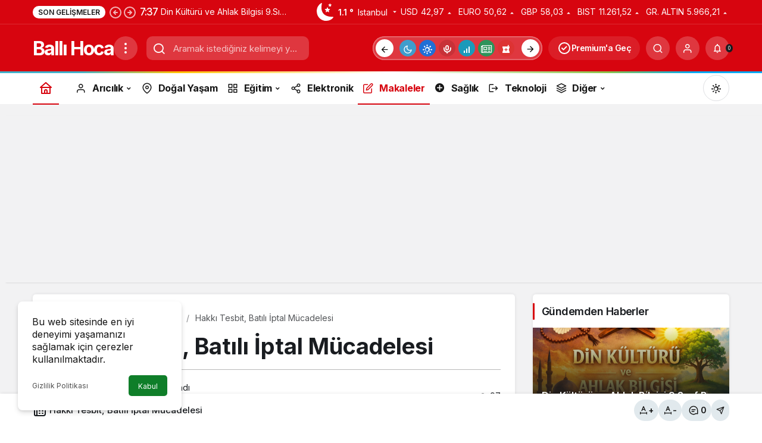

--- FILE ---
content_type: text/html; charset=UTF-8
request_url: https://ballihoca.com/hakki-tesbit-batili-iptal-mucadelesi.html
body_size: 26001
content:
<!doctype html>
<html lang="tr" prefix="og: http://ogp.me/ns#" class="light-mode">
<head>
	<meta charset="UTF-8">
	<meta http-equiv="X-UA-Compatible" content="IE=edge">
	<meta name="viewport" content="width=device-width, initial-scale=1, minimum-scale=1">
	<link rel="profile" href="https://gmpg.org/xfn/11">
	
<meta name='robots' content='index, follow, max-image-preview:large, max-snippet:-1, max-video-preview:-1' />

<link rel='preload' as='style' href='https://ballihoca.com/wp-content/themes/kanews/assets/css/theme.min.css' />
<link rel='preload' as='style' href='https://ballihoca.com/wp-content/themes/kanews/assets/css/theme-single.min.css' />
<link rel='preload' as='font' href='https://ballihoca.com/wp-content/themes/kanews/assets/fonts/icomoon.woff' type='font/woff' crossorigin='anonymous' />

	<!-- This site is optimized with the Yoast SEO plugin v26.7 - https://yoast.com/wordpress/plugins/seo/ -->
	<title>Hakkı Tesbit, Batılı İptal Mücadelesi</title>
	<link rel="canonical" href="https://ballihoca.com/hakki-tesbit-batili-iptal-mucadelesi.html" />
	<meta property="og:locale" content="tr_TR" />
	<meta property="og:type" content="article" />
	<meta property="og:title" content="Hakkı Tesbit, Batılı İptal Mücadelesi" />
	<meta property="og:description" content="İmamı Şafi (rh.a) “ihtilaf” konusunda kendisine: gerek eskiten, gerek şimdi olsun, ilim ehlini daima ihtilaf halinde&#046;&#046;&#046;" />
	<meta property="og:url" content="https://ballihoca.com/hakki-tesbit-batili-iptal-mucadelesi.html" />
	<meta property="og:site_name" content="Ballı Hoca - Arıcılık" />
	<meta property="article:published_time" content="2021-01-03T08:44:24+00:00" />
	<meta name="author" content="admin" />
	<meta name="twitter:card" content="summary_large_image" />
	<meta name="twitter:label1" content="Yazan:" />
	<meta name="twitter:data1" content="admin" />
	<meta name="twitter:label2" content="Tahmini okuma süresi" />
	<meta name="twitter:data2" content="1 dakika" />
	<!-- / Yoast SEO plugin. -->


<link rel='dns-prefetch' href='//stats.wp.com' />
<link rel='dns-prefetch' href='//s.gravatar.com' />
<link rel='dns-prefetch' href='//fonts.googleapis.com' />
<link rel='dns-prefetch' href='//fonts.gstatic.com' />
<link rel='dns-prefetch' href='//cdnjs.cloudflare.com' />
<link rel='dns-prefetch' href='//www.google-analytics.com' />
<link rel='preconnect' href='//i0.wp.com' />
<link rel='preconnect' href='//c0.wp.com' />
<link rel="alternate" type="application/rss+xml" title="Ballı Hoca - Arıcılık &raquo; akışı" href="https://ballihoca.com/feed" />
<link rel="alternate" type="application/rss+xml" title="Ballı Hoca - Arıcılık &raquo; yorum akışı" href="https://ballihoca.com/comments/feed" />
<link rel="alternate" type="application/rss+xml" title="Ballı Hoca - Arıcılık &raquo; Hakkı Tesbit, Batılı İptal Mücadelesi yorum akışı" href="https://ballihoca.com/hakki-tesbit-batili-iptal-mucadelesi.html/feed" />
<!-- Kanews: Open Graph Meta -->
<meta name="datePublished" content="2021-01-03T08:44:24+00:00" />
<meta name="dateModified" content="2021-01-01T18:44:43+00:00" />
<meta name="url" content="https://ballihoca.com/hakki-tesbit-batili-iptal-mucadelesi.html" />
<meta name="articleSection" content="news" />
<meta name="articleAuthor" content="admin" />
<meta property="article:published_time" content="2021-01-03T08:44:24+00:00" />
<meta property="og:site_name" content="Ballı Hoca - Arıcılık" />
<meta property="og:type" content="article" />
<meta property="og:url" content="https://ballihoca.com/hakki-tesbit-batili-iptal-mucadelesi.html" />
<meta property="og:title" content="Hakkı Tesbit, Batılı İptal Mücadelesi - Ballı Hoca - Arıcılık" />
<meta property="twitter:title" content="Hakkı Tesbit, Batılı İptal Mücadelesi - Ballı Hoca - Arıcılık" />
<!-- /Kanews: Open Graph Meta -->
<link rel='stylesheet' id='all-css-cf16f13340cd7462d239c7c946a4e3ad' href='https://ballihoca.com/wp-content/boost-cache/static/221bcf0e39.min.css' type='text/css' media='all' />
<style id='kanews-theme-inline-css'>
@media (min-width:992px){.kanews-post-headline{}}.kanews-category-696.kanews-category{--kan-theme-color:#048fa0 !important}.kanews-category-699.kanews-category{--kan-theme-color:#3f51b5 !important}
/*# sourceURL=kanews-theme-inline-css */
</style>
<style id='kanews-theme-single-inline-css'>
@media (min-width:992px){.kanews-article-title{}}@media (min-width:992px){.kanews-article-title+p{}}@media (min-width:992px){.kanews-article-meta{}}@media (min-width:992px){.kanews-article-content li, .kanews-article-content p, .kanews-article-content{}}
/*# sourceURL=kanews-theme-single-inline-css */
</style>
<link rel='stylesheet' id='wp-img-auto-sizes-contain-css' href='https://ballihoca.com/hakki-tesbit-batili-iptal-mucadelesi.html' media='all' />
<style id='wp-img-auto-sizes-contain-inline-css'>
img:is([sizes=auto i],[sizes^="auto," i]){contain-intrinsic-size:3000px 1500px}
/*# sourceURL=wp-img-auto-sizes-contain-inline-css */
</style>
<link rel='stylesheet' id='woocommerce-inline-css' href='https://ballihoca.com/hakki-tesbit-batili-iptal-mucadelesi.html' media='all' />
<style id='woocommerce-inline-inline-css'>
.woocommerce form .form-row .required { visibility: visible; }
/*# sourceURL=woocommerce-inline-inline-css */
</style>




<link rel="https://api.w.org/" href="https://ballihoca.com/wp-json/" /><link rel="alternate" title="JSON" type="application/json" href="https://ballihoca.com/wp-json/wp/v2/posts/420" /><link rel='shortlink' href='https://ballihoca.com/?p=420' />
<link rel="alternate" type="text/html" media="only screen and (max-width: 640px)" href="https://ballihoca.com/hakki-tesbit-batili-iptal-mucadelesi.html?amp=1">	<style>img#wpstats{display:none}</style>
		<meta http-equiv="refresh" content="400" />




<!-- Kanews: Schema Meta -->
<script data-jetpack-boost="ignore" id="kanews-theme-schema" type="application/ld+json">
{"@context": "https://schema.org","@graph": [{"@type":"Organization","@id":"https:\/\/ballihoca.com\/#organization","url":"https:\/\/ballihoca.com\/","name":"Ball\u0131 Hoca &#8211; Ar\u0131c\u0131l\u0131k"},{"@type":"WebSite","@id":"https:\/\/ballihoca.com\/#website","url":"https:\/\/ballihoca.com","name":"Ball\u0131 Hoca - Ar\u0131c\u0131l\u0131k","description":"E\u011fitim , Ar\u0131c\u0131l\u0131k , Ya\u015fam bilgileri","publisher":{"@id":"https:\/\/ballihoca.com\/#organization"},"inLanguage":"tr","potentialAction":{"@type":"SearchAction","target":"https:\/\/ballihoca.com\/?s={search_term_string}","query-input":"required name=search_term_string"}},{"@type":"WebPage","@id":"https:\/\/ballihoca.com\/hakki-tesbit-batili-iptal-mucadelesi.html\/#webpage","url":"https:\/\/ballihoca.com\/hakki-tesbit-batili-iptal-mucadelesi.html\/","inLanguage":"tr","name":"Hakk\u0131 Tesbit, Bat\u0131l\u0131 \u0130ptal M\u00fccadelesi - Ball\u0131 Hoca - Ar\u0131c\u0131l\u0131k","isPartOf":{"@id":"https:\/\/ballihoca.com\/#website"}},{"@id":"#post-420","@type":"NewsArticle","headline":"Hakk\u0131 Tesbit, Bat\u0131l\u0131 \u0130ptal M\u00fccadelesi - Ball\u0131 Hoca - Ar\u0131c\u0131l\u0131k","url":"https:\/\/ballihoca.com\/hakki-tesbit-batili-iptal-mucadelesi.html","isPartOf":{"@id":"https:\/\/ballihoca.com\/hakki-tesbit-batili-iptal-mucadelesi.html\/#webpage"},"inLanguage":"tr","author":{"@type":"Person","name":"admin","url":"https:\/\/ballihoca.com\/author"},"articleSection":"Makaleler","datePublished":"2021-01-03T08:44:24+00:00","dateModified":"2021-01-01T18:44:43+00:00","publisher":{"@id":"https:\/\/ballihoca.com\/#organization"},"mainEntityOfPage":{"@id":"https:\/\/ballihoca.com\/hakki-tesbit-batili-iptal-mucadelesi.html\/#webpage"}}]}
</script>
<!-- /Kanews: Schema Meta -->
	<noscript><style>.woocommerce-product-gallery{ opacity: 1 !important; }</style></noscript>
	
<!-- Schema & Structured Data For WP v1.54.1 - -->
<script data-jetpack-boost="ignore" type="application/ld+json" class="saswp-schema-markup-output">
[{"@context":"https:\/\/schema.org\/","@graph":[{"@context":"https:\/\/schema.org\/","@type":"SiteNavigationElement","@id":"https:\/\/ballihoca.com\/#ana-ari-uretimi","name":"Ana Ar\u0131 \u00dcretimi","url":"https:\/\/ballihoca.com\/category\/aricilik\/ana-ari-uretimi"},{"@context":"https:\/\/schema.org\/","@type":"SiteNavigationElement","@id":"https:\/\/ballihoca.com\/#ari-hastaliklari-ve-mucadelesi","name":"Ar\u0131 Hastal\u0131klar\u0131 ve M\u00fccadelesi","url":"https:\/\/ballihoca.com\/category\/aricilik\/ari-hastaliklari-ve-mucadelesi"},{"@context":"https:\/\/schema.org\/","@type":"SiteNavigationElement","@id":"https:\/\/ballihoca.com\/#koloni-yonetimleri","name":"Koloni Y\u00f6netimleri","url":"https:\/\/ballihoca.com\/category\/aricilik\/koloni-yonetimleri"},{"@context":"https:\/\/schema.org\/","@type":"SiteNavigationElement","@id":"https:\/\/ballihoca.com\/#dogal-yasam","name":"Do\u011fal Ya\u015fam","url":"https:\/\/ballihoca.com\/category\/dogal-yasam"},{"@context":"https:\/\/schema.org\/","@type":"SiteNavigationElement","@id":"https:\/\/ballihoca.com\/#egitim","name":"E\u011fitim","url":"https:\/\/ballihoca.com\/category\/egitim"},{"@context":"https:\/\/schema.org\/","@type":"SiteNavigationElement","@id":"https:\/\/ballihoca.com\/#yemek-tarifleri","name":"Yemek Tarifleri","url":"https:\/\/ballihoca.com\/category\/yemek-tarifleri"},{"@context":"https:\/\/schema.org\/","@type":"SiteNavigationElement","@id":"https:\/\/ballihoca.com\/#video-galeri","name":"Video Galeri","url":"https:\/\/ballihoca.com\/category\/video-galeri"},{"@context":"https:\/\/schema.org\/","@type":"SiteNavigationElement","@id":"https:\/\/ballihoca.com\/#makaleler","name":"Makaleler","url":"https:\/\/ballihoca.com\/category\/makaleler"},{"@context":"https:\/\/schema.org\/","@type":"SiteNavigationElement","@id":"https:\/\/ballihoca.com\/#dosyalar","name":"Dosyalar","url":"https:\/\/ballihoca.com\/download-category\/dosyalar"}]},

{"@context":"https:\/\/schema.org\/","@type":"EducationalOccupationalCredential","@id":"https:\/\/ballihoca.com\/hakki-tesbit-batili-iptal-mucadelesi.html#EducationalOccupationalCredential","url":"https:\/\/ballihoca.com\/hakki-tesbit-batili-iptal-mucadelesi.html","description":"\u0130mam\u0131 \u015eafi (rh.a) \u201cihtilaf\u201d konusunda kendisine: gerek eskiten, gerek \u015fimdi olsun, ilim ehlini daima ihtilaf halinde","name":"Hakk\u0131 Tesbit, Bat\u0131l\u0131 \u0130ptal M\u00fccadelesi"}]
</script>

<link rel="amphtml" href="https://ballihoca.com/hakki-tesbit-batili-iptal-mucadelesi.html?amp=1"><style>#amp-mobile-version-switcher{left:0;position:absolute;width:100%;z-index:100}#amp-mobile-version-switcher>a{background-color:#444;border:0;color:#eaeaea;display:block;font-family:-apple-system,BlinkMacSystemFont,Segoe UI,Roboto,Oxygen-Sans,Ubuntu,Cantarell,Helvetica Neue,sans-serif;font-size:16px;font-weight:600;padding:15px 0;text-align:center;-webkit-text-decoration:none;text-decoration:none}#amp-mobile-version-switcher>a:active,#amp-mobile-version-switcher>a:focus,#amp-mobile-version-switcher>a:hover{-webkit-text-decoration:underline;text-decoration:underline}</style><meta name="theme-color" content="#e50914" />
			<meta name="msapplication-navbutton-color" content="#e50914" />
			<meta name="apple-mobile-web-app-status-bar-style" content="#e50914" /><meta name="generator" content="WordPress Download Manager 3.3.46" />
                <style>
        /* WPDM Link Template Styles */        </style>
                <style>

            :root {
                --color-primary: #4a8eff;
                --color-primary-rgb: 74, 142, 255;
                --color-primary-hover: #4a8eff;
                --color-primary-active: #4a8eff;
                --clr-sec: #6c757d;
                --clr-sec-rgb: 108, 117, 125;
                --clr-sec-hover: #6c757d;
                --clr-sec-active: #6c757d;
                --color-secondary: #6c757d;
                --color-secondary-rgb: 108, 117, 125;
                --color-secondary-hover: #6c757d;
                --color-secondary-active: #6c757d;
                --color-success: #18ce0f;
                --color-success-rgb: 24, 206, 15;
                --color-success-hover: #18ce0f;
                --color-success-active: #18ce0f;
                --color-info: #2CA8FF;
                --color-info-rgb: 44, 168, 255;
                --color-info-hover: #2CA8FF;
                --color-info-active: #2CA8FF;
                --color-warning: #FFB236;
                --color-warning-rgb: 255, 178, 54;
                --color-warning-hover: #FFB236;
                --color-warning-active: #FFB236;
                --color-danger: #ff5062;
                --color-danger-rgb: 255, 80, 98;
                --color-danger-hover: #ff5062;
                --color-danger-active: #ff5062;
                --color-green: #30b570;
                --color-blue: #0073ff;
                --color-purple: #8557D3;
                --color-red: #ff5062;
                --color-muted: rgba(69, 89, 122, 0.6);
                --wpdm-font: "-apple-system", -apple-system, BlinkMacSystemFont, "Segoe UI", Roboto, Helvetica, Arial, sans-serif, "Apple Color Emoji", "Segoe UI Emoji", "Segoe UI Symbol";
            }

            .wpdm-download-link.btn.btn-success.btn-lg {
                border-radius: 4px;
            }


        </style>
        <link rel='stylesheet' id='global-styles-css' href='https://ballihoca.com/hakki-tesbit-batili-iptal-mucadelesi.html' media='all' />
<style id='global-styles-inline-css'>
:root{--wp--preset--aspect-ratio--square: 1;--wp--preset--aspect-ratio--4-3: 4/3;--wp--preset--aspect-ratio--3-4: 3/4;--wp--preset--aspect-ratio--3-2: 3/2;--wp--preset--aspect-ratio--2-3: 2/3;--wp--preset--aspect-ratio--16-9: 16/9;--wp--preset--aspect-ratio--9-16: 9/16;--wp--preset--color--black: #000000;--wp--preset--color--cyan-bluish-gray: #abb8c3;--wp--preset--color--white: #ffffff;--wp--preset--color--pale-pink: #f78da7;--wp--preset--color--vivid-red: #cf2e2e;--wp--preset--color--luminous-vivid-orange: #ff6900;--wp--preset--color--luminous-vivid-amber: #fcb900;--wp--preset--color--light-green-cyan: #7bdcb5;--wp--preset--color--vivid-green-cyan: #00d084;--wp--preset--color--pale-cyan-blue: #8ed1fc;--wp--preset--color--vivid-cyan-blue: #0693e3;--wp--preset--color--vivid-purple: #9b51e0;--wp--preset--gradient--vivid-cyan-blue-to-vivid-purple: linear-gradient(135deg,rgb(6,147,227) 0%,rgb(155,81,224) 100%);--wp--preset--gradient--light-green-cyan-to-vivid-green-cyan: linear-gradient(135deg,rgb(122,220,180) 0%,rgb(0,208,130) 100%);--wp--preset--gradient--luminous-vivid-amber-to-luminous-vivid-orange: linear-gradient(135deg,rgb(252,185,0) 0%,rgb(255,105,0) 100%);--wp--preset--gradient--luminous-vivid-orange-to-vivid-red: linear-gradient(135deg,rgb(255,105,0) 0%,rgb(207,46,46) 100%);--wp--preset--gradient--very-light-gray-to-cyan-bluish-gray: linear-gradient(135deg,rgb(238,238,238) 0%,rgb(169,184,195) 100%);--wp--preset--gradient--cool-to-warm-spectrum: linear-gradient(135deg,rgb(74,234,220) 0%,rgb(151,120,209) 20%,rgb(207,42,186) 40%,rgb(238,44,130) 60%,rgb(251,105,98) 80%,rgb(254,248,76) 100%);--wp--preset--gradient--blush-light-purple: linear-gradient(135deg,rgb(255,206,236) 0%,rgb(152,150,240) 100%);--wp--preset--gradient--blush-bordeaux: linear-gradient(135deg,rgb(254,205,165) 0%,rgb(254,45,45) 50%,rgb(107,0,62) 100%);--wp--preset--gradient--luminous-dusk: linear-gradient(135deg,rgb(255,203,112) 0%,rgb(199,81,192) 50%,rgb(65,88,208) 100%);--wp--preset--gradient--pale-ocean: linear-gradient(135deg,rgb(255,245,203) 0%,rgb(182,227,212) 50%,rgb(51,167,181) 100%);--wp--preset--gradient--electric-grass: linear-gradient(135deg,rgb(202,248,128) 0%,rgb(113,206,126) 100%);--wp--preset--gradient--midnight: linear-gradient(135deg,rgb(2,3,129) 0%,rgb(40,116,252) 100%);--wp--preset--font-size--small: 13px;--wp--preset--font-size--medium: 20px;--wp--preset--font-size--large: 36px;--wp--preset--font-size--x-large: 42px;--wp--preset--spacing--20: 0.44rem;--wp--preset--spacing--30: 0.67rem;--wp--preset--spacing--40: 1rem;--wp--preset--spacing--50: 1.5rem;--wp--preset--spacing--60: 2.25rem;--wp--preset--spacing--70: 3.38rem;--wp--preset--spacing--80: 5.06rem;--wp--preset--shadow--natural: 6px 6px 9px rgba(0, 0, 0, 0.2);--wp--preset--shadow--deep: 12px 12px 50px rgba(0, 0, 0, 0.4);--wp--preset--shadow--sharp: 6px 6px 0px rgba(0, 0, 0, 0.2);--wp--preset--shadow--outlined: 6px 6px 0px -3px rgb(255, 255, 255), 6px 6px rgb(0, 0, 0);--wp--preset--shadow--crisp: 6px 6px 0px rgb(0, 0, 0);}:where(.is-layout-flex){gap: 0.5em;}:where(.is-layout-grid){gap: 0.5em;}body .is-layout-flex{display: flex;}.is-layout-flex{flex-wrap: wrap;align-items: center;}.is-layout-flex > :is(*, div){margin: 0;}body .is-layout-grid{display: grid;}.is-layout-grid > :is(*, div){margin: 0;}:where(.wp-block-columns.is-layout-flex){gap: 2em;}:where(.wp-block-columns.is-layout-grid){gap: 2em;}:where(.wp-block-post-template.is-layout-flex){gap: 1.25em;}:where(.wp-block-post-template.is-layout-grid){gap: 1.25em;}.has-black-color{color: var(--wp--preset--color--black) !important;}.has-cyan-bluish-gray-color{color: var(--wp--preset--color--cyan-bluish-gray) !important;}.has-white-color{color: var(--wp--preset--color--white) !important;}.has-pale-pink-color{color: var(--wp--preset--color--pale-pink) !important;}.has-vivid-red-color{color: var(--wp--preset--color--vivid-red) !important;}.has-luminous-vivid-orange-color{color: var(--wp--preset--color--luminous-vivid-orange) !important;}.has-luminous-vivid-amber-color{color: var(--wp--preset--color--luminous-vivid-amber) !important;}.has-light-green-cyan-color{color: var(--wp--preset--color--light-green-cyan) !important;}.has-vivid-green-cyan-color{color: var(--wp--preset--color--vivid-green-cyan) !important;}.has-pale-cyan-blue-color{color: var(--wp--preset--color--pale-cyan-blue) !important;}.has-vivid-cyan-blue-color{color: var(--wp--preset--color--vivid-cyan-blue) !important;}.has-vivid-purple-color{color: var(--wp--preset--color--vivid-purple) !important;}.has-black-background-color{background-color: var(--wp--preset--color--black) !important;}.has-cyan-bluish-gray-background-color{background-color: var(--wp--preset--color--cyan-bluish-gray) !important;}.has-white-background-color{background-color: var(--wp--preset--color--white) !important;}.has-pale-pink-background-color{background-color: var(--wp--preset--color--pale-pink) !important;}.has-vivid-red-background-color{background-color: var(--wp--preset--color--vivid-red) !important;}.has-luminous-vivid-orange-background-color{background-color: var(--wp--preset--color--luminous-vivid-orange) !important;}.has-luminous-vivid-amber-background-color{background-color: var(--wp--preset--color--luminous-vivid-amber) !important;}.has-light-green-cyan-background-color{background-color: var(--wp--preset--color--light-green-cyan) !important;}.has-vivid-green-cyan-background-color{background-color: var(--wp--preset--color--vivid-green-cyan) !important;}.has-pale-cyan-blue-background-color{background-color: var(--wp--preset--color--pale-cyan-blue) !important;}.has-vivid-cyan-blue-background-color{background-color: var(--wp--preset--color--vivid-cyan-blue) !important;}.has-vivid-purple-background-color{background-color: var(--wp--preset--color--vivid-purple) !important;}.has-black-border-color{border-color: var(--wp--preset--color--black) !important;}.has-cyan-bluish-gray-border-color{border-color: var(--wp--preset--color--cyan-bluish-gray) !important;}.has-white-border-color{border-color: var(--wp--preset--color--white) !important;}.has-pale-pink-border-color{border-color: var(--wp--preset--color--pale-pink) !important;}.has-vivid-red-border-color{border-color: var(--wp--preset--color--vivid-red) !important;}.has-luminous-vivid-orange-border-color{border-color: var(--wp--preset--color--luminous-vivid-orange) !important;}.has-luminous-vivid-amber-border-color{border-color: var(--wp--preset--color--luminous-vivid-amber) !important;}.has-light-green-cyan-border-color{border-color: var(--wp--preset--color--light-green-cyan) !important;}.has-vivid-green-cyan-border-color{border-color: var(--wp--preset--color--vivid-green-cyan) !important;}.has-pale-cyan-blue-border-color{border-color: var(--wp--preset--color--pale-cyan-blue) !important;}.has-vivid-cyan-blue-border-color{border-color: var(--wp--preset--color--vivid-cyan-blue) !important;}.has-vivid-purple-border-color{border-color: var(--wp--preset--color--vivid-purple) !important;}.has-vivid-cyan-blue-to-vivid-purple-gradient-background{background: var(--wp--preset--gradient--vivid-cyan-blue-to-vivid-purple) !important;}.has-light-green-cyan-to-vivid-green-cyan-gradient-background{background: var(--wp--preset--gradient--light-green-cyan-to-vivid-green-cyan) !important;}.has-luminous-vivid-amber-to-luminous-vivid-orange-gradient-background{background: var(--wp--preset--gradient--luminous-vivid-amber-to-luminous-vivid-orange) !important;}.has-luminous-vivid-orange-to-vivid-red-gradient-background{background: var(--wp--preset--gradient--luminous-vivid-orange-to-vivid-red) !important;}.has-very-light-gray-to-cyan-bluish-gray-gradient-background{background: var(--wp--preset--gradient--very-light-gray-to-cyan-bluish-gray) !important;}.has-cool-to-warm-spectrum-gradient-background{background: var(--wp--preset--gradient--cool-to-warm-spectrum) !important;}.has-blush-light-purple-gradient-background{background: var(--wp--preset--gradient--blush-light-purple) !important;}.has-blush-bordeaux-gradient-background{background: var(--wp--preset--gradient--blush-bordeaux) !important;}.has-luminous-dusk-gradient-background{background: var(--wp--preset--gradient--luminous-dusk) !important;}.has-pale-ocean-gradient-background{background: var(--wp--preset--gradient--pale-ocean) !important;}.has-electric-grass-gradient-background{background: var(--wp--preset--gradient--electric-grass) !important;}.has-midnight-gradient-background{background: var(--wp--preset--gradient--midnight) !important;}.has-small-font-size{font-size: var(--wp--preset--font-size--small) !important;}.has-medium-font-size{font-size: var(--wp--preset--font-size--medium) !important;}.has-large-font-size{font-size: var(--wp--preset--font-size--large) !important;}.has-x-large-font-size{font-size: var(--wp--preset--font-size--x-large) !important;}
/*# sourceURL=global-styles-inline-css */
</style>
<link rel='stylesheet' id='core-block-supports-duotone-css' href='https://ballihoca.com/hakki-tesbit-batili-iptal-mucadelesi.html' media='all' />
<link rel='stylesheet' id='all-css-c4445652d96da135ce9ee3b060a1ee24' href='https://ballihoca.com/wp-content/boost-cache/static/04845f89c0.min.css' type='text/css' media='all' />
</head>

<body class="wp-singular post-template-default single single-post postid-420 single-format-standard wp-theme-kanews theme-kanews woocommerce-no-js by-kanthemes header-line category-67 single-layout-box back-to-top-active">
		<div id="page" class="site-wrapper">
		
			<div class="site-head site-head-1">
    <header id="header" class="site-header">
    <div class="site-header-wrapper header-skin-dark">
                <div class="site-subheader hidden-mobile">
    <div class="container">
      <div class="row site-row align-items-center justify-content-between">
        <div class="col">
          <div class="site-subheader-left d-flex flex-wrap no-gutters align-items-center">
            <div class="kanews-ticker-wrapper col pr-0"><div class="row no-gutters"><div class="col-auto"><div class="kanews-ticker-heading"><span>Son Gelişmeler</span></div></div><div class="kanews-ticker-control col-auto"><button class="kanews-ticker-prev" aria-label="Önceki"><svg width="24" height="24" xmlns="http://www.w3.org/2000/svg" viewBox="0 0 24 24" id="arrow-circle-left"><path fill="currentColor" d="M8.29,11.29a1,1,0,0,0-.21.33,1,1,0,0,0,0,.76,1,1,0,0,0,.21.33l3,3a1,1,0,0,0,1.42-1.42L11.41,13H15a1,1,0,0,0,0-2H11.41l1.3-1.29a1,1,0,0,0,0-1.42,1,1,0,0,0-1.42,0ZM2,12A10,10,0,1,0,12,2,10,10,0,0,0,2,12Zm18,0a8,8,0,1,1-8-8A8,8,0,0,1,20,12Z"></path></svg></button><button aria-label="Sonraki" class="kanews-ticker-next"><svg width="24" height="24" xmlns="http://www.w3.org/2000/svg" viewBox="0 0 24 24" id="arrow-circle-right"><path fill="currentColor" d="M15.71,12.71a1,1,0,0,0,.21-.33,1,1,0,0,0,0-.76,1,1,0,0,0-.21-.33l-3-3a1,1,0,0,0-1.42,1.42L12.59,11H9a1,1,0,0,0,0,2h3.59l-1.3,1.29a1,1,0,0,0,0,1.42,1,1,0,0,0,1.42,0ZM22,12A10,10,0,1,0,12,22,10,10,0,0,0,22,12ZM4,12a8,8,0,1,1,8,8A8,8,0,0,1,4,12Z"></path></svg></button></div><div class="kanews-ticker col"><ul class="kanews-ticker-slider"><li><a href="https://ballihoca.com/din-kulturu-ve-ahlak-bilgisi-9-sinif-bep-plani.html"><span class="kanews-ticker-date hidden-mobile">7:37 </span> <div class="kanews-ticker-title truncate truncate-1">Din Kültürü ve Ahlak Bilgisi 9.Sınıf Bep Planı</div></a></li><li><a href="https://ballihoca.com/proje-tasarimi-ve-uygulamalari-1-d-2y-2025-2026.html"><span class="kanews-ticker-date hidden-mobile">9:13 </span> <div class="kanews-ticker-title truncate truncate-1">Proje Tasarımı ve Uygulamaları 1.D.2Y 2025-2026</div></a></li><li><a href="https://ballihoca.com/ahilik-kulturu-ve-girisimcilik-1-d-2y-sorulari.html"><span class="kanews-ticker-date hidden-mobile">8:50 </span> <div class="kanews-ticker-title truncate truncate-1">Ahilik Kültürü ve Girişimcilik 1.D.2Y Soruları</div></a></li><li><a href="https://ballihoca.com/ahilik-kulturu-ve-girisimcilik-1-d-1y-sorulari-2025-2026.html"><span class="kanews-ticker-date hidden-mobile">8:14 </span> <div class="kanews-ticker-title truncate truncate-1">Ahilik Kültürü ve Girişimcilik 1.D.1Y Soruları 2025-2026</div></a></li><li><a href="https://ballihoca.com/mesleki-gelisim-atolyesi-1-donem-2-yazili-bep-sorulari.html"><span class="kanews-ticker-date hidden-mobile">14:24 </span> <div class="kanews-ticker-title truncate truncate-1">Mesleki Gelişim Atölyesi 1.Dönem 2.Yazılı BEP Soruları</div></a></li></ul></div></div></div>          </div>
        </div>
        <div class="col-auto">
          <div class="site-subheader-right d-flex flex-wrap align-items-center">
            		<div data-toggle="kanews-weather-select-city2" class="kanews-city-weather-wrapper" data-city="İstanbul"></div>
		<div id="kanews-weather-select-city2" class="kanews-waether-cities kanews-scroll "><input placeholder="Şehir ara" id="kanews-weather-search" /><div class="kanews-weather-city" data-city="İstanbul">İstanbul</div><div class="kanews-weather-city" data-city="Ankara">Ankara</div><div class="kanews-weather-city" data-city="İzmir">İzmir</div><div class="kanews-weather-city" data-city="Adana">Adana</div><div class="kanews-weather-city" data-city="Adıyaman">Adıyaman</div><div class="kanews-weather-city" data-city="Afyonkarahisar">Afyonkarahisar</div><div class="kanews-weather-city" data-city="Ağrı">Ağrı</div><div class="kanews-weather-city" data-city="Aksaray">Aksaray</div><div class="kanews-weather-city" data-city="Amasya">Amasya</div><div class="kanews-weather-city" data-city="Antalya">Antalya</div><div class="kanews-weather-city" data-city="Ardahan">Ardahan</div><div class="kanews-weather-city" data-city="Artvin">Artvin</div><div class="kanews-weather-city" data-city="Aydın">Aydın</div><div class="kanews-weather-city" data-city="Balıkesir">Balıkesir</div><div class="kanews-weather-city" data-city="Bartın">Bartın</div><div class="kanews-weather-city" data-city="Batman">Batman</div><div class="kanews-weather-city" data-city="Bayburt">Bayburt</div><div class="kanews-weather-city" data-city="Bilecik">Bilecik</div><div class="kanews-weather-city" data-city="Bingöl">Bingöl</div><div class="kanews-weather-city" data-city="Bitlis">Bitlis</div><div class="kanews-weather-city" data-city="Bolu">Bolu</div><div class="kanews-weather-city" data-city="Burdur">Burdur</div><div class="kanews-weather-city" data-city="Bursa">Bursa</div><div class="kanews-weather-city" data-city="Çanakkale">Çanakkale</div><div class="kanews-weather-city" data-city="Çankırı">Çankırı</div><div class="kanews-weather-city" data-city="Çorum">Çorum</div><div class="kanews-weather-city" data-city="Denizli">Denizli</div><div class="kanews-weather-city" data-city="Diyarbakır">Diyarbakır</div><div class="kanews-weather-city" data-city="Düzce">Düzce</div><div class="kanews-weather-city" data-city="Edirne">Edirne</div><div class="kanews-weather-city" data-city="Elazığ">Elazığ</div><div class="kanews-weather-city" data-city="Erzincan">Erzincan</div><div class="kanews-weather-city" data-city="Erzurum">Erzurum</div><div class="kanews-weather-city" data-city="Eskişehir">Eskişehir</div><div class="kanews-weather-city" data-city="Gaziantep">Gaziantep</div><div class="kanews-weather-city" data-city="Giresun">Giresun</div><div class="kanews-weather-city" data-city="Gümüşhane">Gümüşhane</div><div class="kanews-weather-city" data-city="Hakkâri">Hakkâri</div><div class="kanews-weather-city" data-city="Hatay">Hatay</div><div class="kanews-weather-city" data-city="Iğdır">Iğdır</div><div class="kanews-weather-city" data-city="Isparta">Isparta</div><div class="kanews-weather-city" data-city="Kahramanmaraş">Kahramanmaraş</div><div class="kanews-weather-city" data-city="Karabük">Karabük</div><div class="kanews-weather-city" data-city="Karaman">Karaman</div><div class="kanews-weather-city" data-city="Kars">Kars</div><div class="kanews-weather-city" data-city="Kastamonu">Kastamonu</div><div class="kanews-weather-city" data-city="Kayseri">Kayseri</div><div class="kanews-weather-city" data-city="Kırıkkale">Kırıkkale</div><div class="kanews-weather-city" data-city="Kırklareli">Kırklareli</div><div class="kanews-weather-city" data-city="Kırşehir">Kırşehir</div><div class="kanews-weather-city" data-city="Kilis">Kilis</div><div class="kanews-weather-city" data-city="Kocaeli">Kocaeli</div><div class="kanews-weather-city" data-city="Konya">Konya</div><div class="kanews-weather-city" data-city="Kütahya">Kütahya</div><div class="kanews-weather-city" data-city="Malatya">Malatya</div><div class="kanews-weather-city" data-city="Manisa">Manisa</div><div class="kanews-weather-city" data-city="Mardin">Mardin</div><div class="kanews-weather-city" data-city="Mersin">Mersin</div><div class="kanews-weather-city" data-city="Muğla">Muğla</div><div class="kanews-weather-city" data-city="Muş">Muş</div><div class="kanews-weather-city" data-city="Nevşehir">Nevşehir</div><div class="kanews-weather-city" data-city="Niğde">Niğde</div><div class="kanews-weather-city" data-city="Ordu">Ordu</div><div class="kanews-weather-city" data-city="Osmaniye">Osmaniye</div><div class="kanews-weather-city" data-city="Rize">Rize</div><div class="kanews-weather-city" data-city="Sakarya">Sakarya</div><div class="kanews-weather-city" data-city="Samsun">Samsun</div><div class="kanews-weather-city" data-city="Siirt">Siirt</div><div class="kanews-weather-city" data-city="Sinop">Sinop</div><div class="kanews-weather-city" data-city="Sivas">Sivas</div><div class="kanews-weather-city" data-city="Şırnak">Şırnak</div><div class="kanews-weather-city" data-city="Tekirdağ">Tekirdağ</div><div class="kanews-weather-city" data-city="Tokat">Tokat</div><div class="kanews-weather-city" data-city="Trabzon">Trabzon</div><div class="kanews-weather-city" data-city="Tunceli">Tunceli</div><div class="kanews-weather-city" data-city="Şanlıurfa">Şanlıurfa</div><div class="kanews-weather-city" data-city="Uşak">Uşak</div><div class="kanews-weather-city" data-city="Van">Van</div><div class="kanews-weather-city" data-city="Yalova">Yalova</div><div class="kanews-weather-city" data-city="Yozgat">Yozgat</div><div class="kanews-weather-city" data-city="Zonguldak">Zonguldak</div></div>			<div class="site-currencies"><div class="d-flex"><div class="site-currencies-item site-currencies-up-item"><span class="site-currencies-name">USD</span><span class="site-currencies-value">42,97</span><span class="site-currencies-change"><div><i class="icon-caret"></i></div> <div>%0.080</i></div></span></div><div class="site-currencies-item site-currencies-up-item"><span class="site-currencies-name">EURO</span><span class="site-currencies-value">50,62</span><span class="site-currencies-change"><div><i class="icon-caret"></i></div> <div>%0.030</i></div></span></div><div class="site-currencies-item site-currencies-up-item"><span class="site-currencies-name">GBP</span><span class="site-currencies-value">58,03</span><span class="site-currencies-change"><div><i class="icon-caret"></i></div> <div>%0.050</i></div></span></div><div class="site-currencies-item site-currencies-up-item"><span class="site-currencies-name">BIST</span><span class="site-currencies-value">11.261,52</span><span class="site-currencies-change"><div><i class="icon-caret"></i></div> <div>%0.37</i></div></span></div><div class="site-currencies-item site-currencies-up-item"><span class="site-currencies-name">GR. ALTIN</span><span class="site-currencies-value">5.966,21</span><span class="site-currencies-change"><div><i class="icon-caret"></i></div> <div>%0.22</i></div></span></div></div></div>
		          </div>
        </div>
      </div>
    </div>
  </div>
      
      <div class="site-header-top">
        <div class="container">
          <div class="row site-row justify-content-between align-items-center">

            <div class="col-auto">
              <div class="site-header-top-left d-flex align-items-center gap-1">
                <button aria-label="Menü" class="site-mobil-menu-btn hidden-desktop" data-toggle="site-menu-block"><svg class="icon-90deg" width="28" height="28" xmlns="http://www.w3.org/2000/svg" viewBox="0 0 24 24" id="bars"><path fill="currentColor" d="M5,12a1,1,0,0,0-1,1v8a1,1,0,0,0,2,0V13A1,1,0,0,0,5,12ZM10,2A1,1,0,0,0,9,3V21a1,1,0,0,0,2,0V3A1,1,0,0,0,10,2ZM20,16a1,1,0,0,0-1,1v4a1,1,0,0,0,2,0V17A1,1,0,0,0,20,16ZM15,8a1,1,0,0,0-1,1V21a1,1,0,0,0,2,0V9A1,1,0,0,0,15,8Z"></path></svg></button>
                
                <div class="site-header-logo"><a class="site-logo-text" href="https://ballihoca.com/" title="Ballı Hoca">Ballı Hoca</a></div>                <button class="site-drawer-menu-btn hidden-mobile header-btn-icon" aria-label="Menüyü Aç" data-toggle="site-menu-block"><svg width="24" height="24" xmlns="http://www.w3.org/2000/svg" viewBox="0 0 24 24" id="ellipsis-v"><path fill="currentColor" d="M12,7a2,2,0,1,0-2-2A2,2,0,0,0,12,7Zm0,10a2,2,0,1,0,2,2A2,2,0,0,0,12,17Zm0-7a2,2,0,1,0,2,2A2,2,0,0,0,12,10Z"></path></svg></button>              </div>
            </div>

                          <div class="col-auto hidden-mobile">
                <div class="site-header-top-center">
                  <form role="search" method="get" class="site-header-search-form " action="https://ballihoca.com/">
			<i class="icon-search"></i>
			<input data-style="row" class="kanews-ajax-search" type="text" placeholder="Aramak istediğiniz kelimeyi yazın.." value="" name="s" />
			<button type="submit">Ara</button>
			<div id="kanews-loader"></div>
		</form>                </div>
              </div>
            
            <div class="col-auto col-lg">
              <div class="site-header-top-right">
                                  <a href="https://ballihoca.com/?page_id=224" class="header-kanews-insights-btn hidden-mobile">
                  <svg xmlns="http://www.w3.org/2000/svg" viewBox="0 0 24 24" width="24" height="24"><path fill="currentColor" d="M14.72,8.79l-4.29,4.3L8.78,11.44a1,1,0,1,0-1.41,1.41l2.35,2.36a1,1,0,0,0,.71.29,1,1,0,0,0,.7-.29l5-5a1,1,0,0,0,0-1.42A1,1,0,0,0,14.72,8.79ZM12,2A10,10,0,1,0,22,12,10,10,0,0,0,12,2Zm0,18a8,8,0,1,1,8-8A8,8,0,0,1,12,20Z"></path></svg>
                                    Premium&#039;a Geç</a>
                                                                  <div id="site-header-search" class="kanews-ajax-search-wrapper hidden-mobile"> <button aria-label="Ara" class="header-btn-icon" data-toggle="site-header-search-wrapper"><i class="icon-search"></i></button>
		<div id="site-header-search-wrapper" class="is-hidden"><form role="search" method="get" class="site-header-search-form" action="https://ballihoca.com/">
		<input class="kanews-ajax-search" type="text" placeholder="Aramak istediğiniz kelimeyi yazın.." value="" name="s" />
		<button aria-label="Ara type="submit"><span class="icon-search icon-2x"></span></button><p>Aradığınız kelimeyi yazın ve entera basın, kapatmak için esc butonuna tıklayın.</p>
		<div id="kanews-loader"></div></form><div class="kanews-popup-close-btn search-close-btn"><i class="icon-close"></i></div></div></div>                                <div class="site-header-action-wrap"><a href="https://ballihoca.com/?page_id=221"   style="background: #408c2b" class="site-header-action-item"><i class="icon-money"></i></a><a href="https://ballihoca.com/son-depremler"   style="background: #8224e3" class="site-header-action-item"><i class="icon-bolt"></i></a><a href="https://ballihoca.com/?page_id=220"   style="background: #b57829" class="site-header-action-item"><i class="icon-bitcoin"></i></a><a href="https://ballihoca.com/hakki-tesbit-batili-iptal-mucadelesi"   style="background: #3f9dcc" class="site-header-action-item"><i class="icon-moon-fill"></i></a><a href="https://ballihoca.com/hakki-tesbit-batili-iptal-mucadelesi"   style="background: #206fd6" class="site-header-action-item"><i class="icon-sun"></i></a><a href="https://ballihoca.com/elektronik-atolyesi-kitabi"    class="site-header-action-item"><i class="icon-mic"></i></a><a href="https://ballihoca.com/?page_id=223"   style="background: #1b9aba" class="site-header-action-item"><i class="icon-standings"></i></a><a href="https://ballihoca.com/?page_id=222"   style="background: #2d935a" class="site-header-action-item"><i class="icon-newspaper"></i></a><a href="https://ballihoca.com/nobetci-eczaneler-2"   style="background: #dd3333" class="site-header-action-item"><i class="icon-local_pharmacy"></i></a></div>                <button data-toggle="kanews-modal-login" aria-label="Giriş Yap" class="header-btn-icon"><i class="icon-user"></i></button>                <div class="kanews-notifications-item" data-user-id="0" data-new-count="" data-toggle="kanews-notifications"><button  aria-label="Bildirimler (0)."  class="kanews-notification-button header-btn-icon"><i class="icon-notifications"></i><span class="kanews-notifications-count">0</span></button><div id="kanews-notifications" class="kanews-notifications-content"><div class="kanews-notifications-header d-flex justify-content-between">Bildirimler<span class="pull-right"></span></div><div class="kanews_widget_tab_menu">
      <div class="kanews-tab">
        <ul class="nav nav-tabs d-flex flex-wrap p-0 mb-0" role="tablist" id="kanewsTab-Not">
          <li role="presentation" class="nav-item"><div class="nav-link active" id="kanewsTab-Not1x" data-toggle="tab" href="#kanewsTab-Not1" role="tab" data-controls="kanewsTab-Not1" data-selected="true">Sosyal (0)</div></li>
          <li role="presentation" class="nav-item"><div class="nav-link" id="kanewsTab-Not2x" data-toggle="tab" href="#kanewsTab-Not2" role="tab" data-controls="kanewsTab-Not2" data-selected="false">Takip (0)</div></li>
          </ul><div class="tab-content" id="kanewsTab-NotContent-1"><div class="tab-pane fade show active" id="kanewsTab-Not1" role="tabpanel" data-labelledby="kanewsTab-Not1x"><ul><li class="new-item"><a href="https://ballihoca.com/?page_id=224"></a><div class="notification-left"></div><div class="notification-right">Reklam görmemek için, özel sayfa ve yazılara erişim için hemen bir abonelik başlat.</div></li></ul></div><div class="tab-pane fade" id="kanewsTab-Not2" role="tabpanel" data-labelledby="kanewsTab-Not2x"><ul><li>Bildiriminiz bulunmamaktadır.</li></ul></div></div></div></div></div></div>              </div>
            </div>

          </div>
        </div>
      </div>
    </div>

    <div id="site-menu-block" class="site-menu-block-style1"><div class="container"><div class="row"><ul id="menu-buyuk-menu" class="site-menu-block"><li id="menu-item-1614" class="menu-item menu-item-type-custom menu-item-object-custom menu-item-1614"><a href="#"><span>Gündem</span></a></li>
<li id="menu-item-264" class="menu-item menu-item-type-custom menu-item-object-custom menu-item-has-children menu-item-264"><a href="#"><span>Özel Sayfalar</span></a>
<ul class="sub-menu">
	<li id="menu-item-1643" class="menu-item menu-item-type-custom menu-item-object-custom menu-item-1643"><a href="https://demo.kanthemes.com.tr/kanews/doviz-kurlari/"><span>Döviz Kurları</span></a></li>
	<li id="menu-item-911" class="menu-item menu-item-type-custom menu-item-object-custom menu-item-911"><a href="https://demo.kanthemes.com.tr/kanews/gazete-mansetleri/"><span>Gazete Manşetleri</span></a></li>
	<li id="menu-item-915" class="menu-item menu-item-type-custom menu-item-object-custom menu-item-915"><a href="https://demo.kanthemes.com.tr/kanews/kripto-para-piyasalari/"><span>Kripto Para Piyasaları</span></a></li>
	<li id="menu-item-913" class="menu-item menu-item-type-custom menu-item-object-custom menu-item-913"><a href="https://demo.kanthemes.com.tr/kanews/hava-durumu-2/"><span>Hava Durumu #2</span></a></li>
	<li id="menu-item-912" class="menu-item menu-item-type-custom menu-item-object-custom menu-item-912"><a href="https://demo.kanthemes.com.tr/kanews/hava-durumu/"><span>Hava Durumu</span></a></li>
	<li id="menu-item-1644" class="menu-item menu-item-type-custom menu-item-object-custom menu-item-1644"><a href="https://demo.kanthemes.com.tr/kanews/kanews-insight/"><span>Kanews Insight</span></a></li>
	<li id="menu-item-916" class="menu-item menu-item-type-custom menu-item-object-custom menu-item-916"><a href="https://demo.kanthemes.com.tr/kanews/puan-durumu/"><span>Puan Durumları</span></a></li>
	<li id="menu-item-917" class="menu-item menu-item-type-custom menu-item-object-custom menu-item-917"><a href="https://demo.kanthemes.com.tr/kanews/canli-tv/"><span>Canlı TV</span></a></li>
	<li id="menu-item-1645" class="menu-item menu-item-type-custom menu-item-object-custom menu-item-1645"><a href="https://demo.kanthemes.com.tr/kanews/borsa/"><span>Borsa</span></a></li>
	<li id="menu-item-1642" class="menu-item menu-item-type-custom menu-item-object-custom menu-item-1642"><a href="https://demo.kanthemes.com.tr/kanews/covid-19/"><span>Covid 19</span></a></li>
	<li id="menu-item-919" class="menu-item menu-item-type-custom menu-item-object-custom menu-item-919"><a href="https://demo.kanthemes.com.tr/kanews/emtia/"><span>Emtia</span></a></li>
	<li id="menu-item-920" class="menu-item menu-item-type-custom menu-item-object-custom menu-item-920"><a href="https://demo.kanthemes.com.tr/kanews/yol-durumu/"><span>Yol Durumu</span></a></li>
	<li id="menu-item-1659" class="menu-item menu-item-type-custom menu-item-object-custom menu-item-1659"><a href="https://demo.kanthemes.com.tr/kanews/namaz-vakitleri/"><span>Namaz Vakitleri</span></a></li>
</ul>
</li>
<li id="menu-item-1619" class="menu-item menu-item-type-custom menu-item-object-custom menu-item-1619"><a href="#"><span>Teknoloji</span></a></li>
<li id="menu-item-1626" class="menu-item menu-item-type-custom menu-item-object-custom menu-item-1626"><a href="#"><span>Ekonomi</span></a></li>
<li id="menu-item-1660" class="menu-item menu-item-type-custom menu-item-object-custom menu-item-1660"><a href="https://demo.kanthemes.com.tr/kanews/category/spor/"><span>Spor</span></a></li>
<li id="menu-item-1661" class="menu-item menu-item-type-custom menu-item-object-custom menu-item-1661"><a href="https://demo.kanthemes.com.tr/kanews/category/siyaset/"><span>Siyaset</span></a></li>
<li id="menu-item-1638" class="menu-item menu-item-type-custom menu-item-object-custom menu-item-1638"><a href="#"><span>Magazin</span></a></li>
</ul>		<div class="col-12 justify-content-between site-menu-block-footer d-flex flex-wrap align-items-center">
		<div class="site-social-links "><ul class="d-flex justify-content-end"><li><a rel="nofollow" title="Facebook" href="#"><i class="icon-facebook"></i></a></li><li><a rel="nofollow" title="Twitter" href="#"><i class="icon-twitter"></i></a></li><li><a rel="nofollow" title="Instagram" href="#"><i class="icon-instagram"></i></a></li></ul></div>                        <div class="site-footer-menu">
                <ul id="menu-footer" class="d-flex flex-wrap justify-content-center gap-1"><li id="menu-item-902" class="menu-item menu-item-type-custom menu-item-object-custom menu-item-902"><a href="https://demo.kanthemes.com.tr/kanews/yazarlar/"><span>Yazarlarımız</span></a></li>
<li id="menu-item-1422" class="menu-item menu-item-type-post_type menu-item-object-page menu-item-1422"><a href="https://ballihoca.com/kunye"><span>Künye</span></a></li>
<li id="menu-item-1423" class="menu-item menu-item-type-post_type menu-item-object-page menu-item-1423"><a href="https://ballihoca.com/hesabim"><span>Hesabım</span></a></li>
<li id="menu-item-1424" class="menu-item menu-item-type-post_type menu-item-object-page menu-item-1424"><a href="https://ballihoca.com/gizlilik-politikasi"><span>Gizlilik politikası</span></a></li>
<li id="menu-item-1425" class="menu-item menu-item-type-post_type menu-item-object-page menu-item-1425"><a href="https://ballihoca.com/iletisim-2"><span>İletişim</span></a></li>
</ul>              </div>
                      
          </div>
		</div></div></div>  </header>

  <nav id="navbar" class="site-navbar hidden-mobile navbar-skin-light">
    <div class="site-navbar-wrapper site-navbar-wrapper-fixed">
      <div class="container">
        <div class="navbar-row">
                      <div class="col-auto no-gutter">
              <ul class="site-navbar-nav">
                <li class="current-menu-item home-btn"><a aria-label="Ana sayfa" href="https://ballihoca.com/"><svg width="24" height="24" xmlns="http://www.w3.org/2000/svg" viewBox="0 0 24 24" id="home"><path fill="currentColor" d="M21.66,10.25l-9-8a1,1,0,0,0-1.32,0l-9,8a1,1,0,0,0-.27,1.11A1,1,0,0,0,3,12H4v9a1,1,0,0,0,1,1H19a1,1,0,0,0,1-1V12h1a1,1,0,0,0,.93-.64A1,1,0,0,0,21.66,10.25ZM13,20H11V17a1,1,0,0,1,2,0Zm5,0H15V17a3,3,0,0,0-6,0v3H6V12H18ZM5.63,10,12,4.34,18.37,10Z"></path></svg></a></li>
              </ul>
            </div>
                    <ul id="menu-gundem" class="site-navbar-nav"><li id="menu-item-1484" class="kanews-mega-menu menu-item menu-item-type-custom menu-item-object-custom menu-item-has-children menu-item-1484"><a href="https://ballihoca.com/category/aricilik"><i class="icon-user" aria-hidden="true"></i><span>Arıcılık</span></a>
<ul class="sub-menu">
	<li id="menu-item-1493" class="menu-item menu-item-type-taxonomy menu-item-object-category menu-item-1493"><a href="https://ballihoca.com/category/aricilik/ari-hastaliklari-ve-mucadelesi"><span>Arı Hastalıkları ve Mücadelesi</span></a></li>
	<li id="menu-item-1495" class="menu-item menu-item-type-taxonomy menu-item-object-category menu-item-1495"><a href="https://ballihoca.com/category/aricilik/koloni-yonetimleri"><span>Koloni Yönetimleri</span></a></li>
	<li id="menu-item-1494" class="menu-item menu-item-type-taxonomy menu-item-object-category menu-item-1494"><a href="https://ballihoca.com/category/aricilik/besleme-yontemleri"><span>Besleme Yöntemleri</span></a></li>
	<li id="menu-item-1492" class="menu-item menu-item-type-taxonomy menu-item-object-category menu-item-1492"><a href="https://ballihoca.com/category/aricilik/ana-ari-uretimi"><span>Ana Arı Üretimi</span></a></li>
</ul>
</li>
<li id="menu-item-1485" class="menu-item menu-item-type-taxonomy menu-item-object-category menu-item-1485"><a href="https://ballihoca.com/category/dogal-yasam"><i class="icon-location" aria-hidden="true"></i><span>Doğal Yaşam</span></a></li>
<li id="menu-item-1486" class="kanews-mega-menu menu-item menu-item-type-taxonomy menu-item-object-category menu-item-has-children menu-item-1486"><a href="https://ballihoca.com/category/egitim"><i class="icon-grid" aria-hidden="true"></i><span>Eğitim</span></a>
<ul class="sub-menu">
	<li id="menu-item-1597" class="menu-item menu-item-type-taxonomy menu-item-object-category menu-item-1597"><a href="https://ballihoca.com/category/egitim/dokuman"><span>Döküman</span></a></li>
	<li id="menu-item-1598" class="menu-item menu-item-type-taxonomy menu-item-object-category menu-item-1598"><a href="https://ballihoca.com/category/egitim/elektrik-elektronik-teknolojisi-alani"><span>Elektrik Elektronik Teknolojisi Alanı</span></a></li>
</ul>
</li>
<li id="menu-item-1709" class="menu-item menu-item-type-taxonomy menu-item-object-category menu-item-1709"><a href="https://ballihoca.com/category/elektronik"><i class="icon-share" aria-hidden="true"></i><span>Elektronik</span></a></li>
<li id="menu-item-1487" class="menu-item menu-item-type-taxonomy menu-item-object-category current-post-ancestor current-menu-parent current-post-parent menu-item-1487"><a href="https://ballihoca.com/category/makaleler"><i class="icon-edit" aria-hidden="true"></i><span>Makaleler</span></a></li>
<li id="menu-item-1488" class="menu-item menu-item-type-taxonomy menu-item-object-category menu-item-1488"><a href="https://ballihoca.com/category/saglik"><i class="icon-add" aria-hidden="true"></i><span>Sağlık</span></a></li>
<li id="menu-item-1489" class="menu-item menu-item-type-taxonomy menu-item-object-category menu-item-1489"><a href="https://ballihoca.com/category/teknoloji"><i class="icon-logout" aria-hidden="true"></i><span>Teknoloji</span></a></li>
<li id="menu-item-1497" class="menu-item menu-item-type-custom menu-item-object-custom menu-item-home menu-item-has-children menu-item-1497"><a href="http://ballihoca.com"><i class="icon-subscriptions" aria-hidden="true"></i><span>Diğer</span></a>
<ul class="sub-menu">
	<li id="menu-item-1490" class="menu-item menu-item-type-taxonomy menu-item-object-category menu-item-1490"><a href="https://ballihoca.com/category/video-galeri"><span>Video Galeri</span></a></li>
	<li id="menu-item-1498" class="menu-item menu-item-type-taxonomy menu-item-object-category menu-item-1498"><a href="https://ballihoca.com/category/yemek-tarifleri"><span>Yemek Tarifleri</span></a></li>
</ul>
</li>
</ul>          <div class="kanews-mode-change kanews-theme-toggle" data-active-mode="light" data-default-mode="light" data-supports-system="1" data-label-template="Mod değiştir, seçili mod %s">
		<button type="button" class="kanews-theme-toggle__button header-btn-icon" aria-haspopup="true" aria-expanded="false" aria-label="Mod değiştir, seçili mod Gündüz Modu">
			<span class="kanews-theme-toggle__icon" aria-hidden="true"><i class="icon-sun"></i></span>
			<span class="screen-reader-text">Mod değiştir</span>
		</button>
		<div class="kanews-theme-toggle__dropdown" role="menu" aria-label="Mod Ayarları">
			<div class="kanews-theme-toggle__header">
				<div class="kanews-theme-toggle__title">Mod Ayarları</div>
				<p class="kanews-theme-toggle__subtitle">Mod seçin, deneyimini kişiselleştirin.</p>
			</div>
			<ul class="kanews-theme-toggle__options" role="none">
				<li role="none"><button type="button" class="kanews-theme-toggle__option is-selected" role="menuitemradio" data-mode="light" aria-checked="true"><span class="kanews-theme-toggle__option-icon"><i class="icon-sun"></i></span><span class="kanews-theme-toggle__option-content"><span class="kanews-theme-toggle__option-title">Gündüz Modu</span><span class="kanews-theme-toggle__option-desc">Gündüz modunu seçin.</span></span><span class="kanews-theme-toggle__option-indicator" aria-hidden="true"></span></button></li><li role="none"><button type="button" class="kanews-theme-toggle__option" role="menuitemradio" data-mode="dark" aria-checked="false"><span class="kanews-theme-toggle__option-icon"><i class="icon-moon-fill"></i></span><span class="kanews-theme-toggle__option-content"><span class="kanews-theme-toggle__option-title">Gece Modu</span><span class="kanews-theme-toggle__option-desc">Gece modunu seçin.</span></span><span class="kanews-theme-toggle__option-indicator" aria-hidden="true"></span></button></li><li role="none"><button type="button" class="kanews-theme-toggle__option" role="menuitemradio" data-mode="system" aria-checked="false"><span class="kanews-theme-toggle__option-icon"><svg viewBox="0 0 24 24" xmlns="http://www.w3.org/2000/svg" width="24" height="24" fill="currentColor" class="remixicon size-5 text-text-sub-600"><path d="M6.17071 18C6.58254 16.8348 7.69378 16 9 16C10.3062 16 11.4175 16.8348 11.8293 18H22V20H11.8293C11.4175 21.1652 10.3062 22 9 22C7.69378 22 6.58254 21.1652 6.17071 20H2V18H6.17071ZM12.1707 11C12.5825 9.83481 13.6938 9 15 9C16.3062 9 17.4175 9.83481 17.8293 11H22V13H17.8293C17.4175 14.1652 16.3062 15 15 15C13.6938 15 12.5825 14.1652 12.1707 13H2V11H12.1707ZM6.17071 4C6.58254 2.83481 7.69378 2 9 2C10.3062 2 11.4175 2.83481 11.8293 4H22V6H11.8293C11.4175 7.16519 10.3062 8 9 8C7.69378 8 6.58254 7.16519 6.17071 6H2V4H6.17071ZM9 6C9.55228 6 10 5.55228 10 5C10 4.44772 9.55228 4 9 4C8.44772 4 8 4.44772 8 5C8 5.55228 8.44772 6 9 6ZM15 13C15.5523 13 16 12.5523 16 12C16 11.4477 15.5523 11 15 11C14.4477 11 14 11.4477 14 12C14 12.5523 14.4477 13 15 13ZM9 20C9.55228 20 10 19.5523 10 19C10 18.4477 9.55228 18 9 18C8.44772 18 8 18.4477 8 19C8 19.5523 8.44772 20 9 20Z"></path></svg></span><span class="kanews-theme-toggle__option-content"><span class="kanews-theme-toggle__option-title">Sistem Modu</span><span class="kanews-theme-toggle__option-desc">Sistem modunu seçin.</span></span><span class="kanews-theme-toggle__option-indicator" aria-hidden="true"></span></button></li>
			</ul>
		</div>
	</div>        </div>
      </div>
    </div>
  </nav>

  
  </div>			
				<main id="main" class="site-main">
			<div class="container">
				<div class="row">
					<div class="site-main-wrapper">
						<div class="site-main-inner d-flex flex-wrap">
							
							<div class="d-flex flex-wrap">
  <div class="col-12 col-lg-9 kanews-sticky kgs2 mb-1">
    <article id="post-420" class="kanews-article kanews-section-box kanews-article-1 post-420 post type-post status-publish format-standard hentry category-makaleler">
    
      	<div class="kanews-article-header">

								<div class='kanews-breadcrumb'><ol class='d-flex align-items-center'><li><a href="https://ballihoca.com/"><span class="d-flex align-items-center g-05"><svg width="18" height="18" xmlns="http://www.w3.org/2000/svg" viewBox="0 0 24 24" id="home"><path fill="currentColor" d="M21.66,10.25l-9-8a1,1,0,0,0-1.32,0l-9,8a1,1,0,0,0-.27,1.11A1,1,0,0,0,3,12H4v9a1,1,0,0,0,1,1H19a1,1,0,0,0,1-1V12h1a1,1,0,0,0,.93-.64A1,1,0,0,0,21.66,10.25ZM13,20H11V17a1,1,0,0,1,2,0Zm5,0H15V17a3,3,0,0,0-6,0v3H6V12H18ZM5.63,10,12,4.34,18.37,10Z"></path></svg> Haberler</span></a></li><li>
													<a class="kanews-label kanews-label-sm kanews-label-bg" href="https://ballihoca.com/category/makaleler"><span>Makaleler</span></a><span class="kanews-category-subscribe-button" data-toggle="kanews-modal-login" role="tooltip" data-microtip-position="bottom" aria-label="Takip Etmek için giriş yap"><i class="icon-add"></i></span>
											</li><li><span>Hakkı Tesbit, Batılı İptal Mücadelesi</span></li></ol></div>
		
					<h1 class="kanews-article-title">Hakkı Tesbit, Batılı İptal Mücadelesi</h1>		
		
							
			<div class="kanews-article-meta">
				<div class="row justify-content-between align-items-center">
					<div class="kanews-article-meta-left col-12 col-lg">
						<div class="kanews-article-meta-left-inner d-flex">
		
																																				<div class="kanews-post-author"><div class="author-avatar circle-animation"><svg viewBox="0 0 100 100" xmlns="http://www.w3.org/2000/svg" style="enable-background:new -580 439 577.9 194;" xml:space="preserve"> <circle cx="50" cy="50" r="40"></circle> </svg><img alt='' src='[data-uri]' data-src='https://secure.gravatar.com/avatar/50104bf4bc06851ff4afa7fc8e8f8216fb0adce4b1fd2173c870f8ddec7dd6b6?s=48&#038;d=mm&#038;r=g' data-srcset='https://secure.gravatar.com/avatar/50104bf4bc06851ff4afa7fc8e8f8216fb0adce4b1fd2173c870f8ddec7dd6b6?s=96&#038;d=mm&#038;r=g 2x' class='kanews-lazy avatar avatar-48 photo' height='48' width='48' decoding='async'/></div></div>
																												
														<div class="kanews-article-meta-left-text">
																																					<div class="kanews-post-author-name author vcard"><a href="https://ballihoca.com/author/admin">admin</a> tarafından yayınlandı</div>
																																			
																	<span class="posted-on"><time class="entry-date published updated" datetime="2021-01-03T08:44:24+00:00">3 Ocak 2021, 08:44</time> yayınlandı</span>								
																	<span class="updated-on"><time class="entry-update-date updated" datetime="2021-01-01T18:44:43+00:00">1 Ocak 2021, 18:44</time> güncellendi</span>															</div>
						</div>
					</div>
					<div class="kanews-article-meta-right col-12 col-lg-auto">
						
																			<span class="kanews-post-views"><div role="tooltip" data-microtip-position="bottom" aria-label="97 kez okundu"><i class="icon-view"></i>97</div></span>											</div>
				</div>
			</div>
					
		
	</div>
      				          

	<div class="kanews-article-action">
		<div class="row justift-content-between align-items-center">
						<div class="kanews-article-action-left flex-wrap col-12 col-lg d-flex align-items-center">
									<a class="kanews-service-link googlenews" target="_blank" rel="nofollow noopener" title="Google News ile Abone Ol" href="http://google.com/"></a>
															</div>
						
			<div class="kanews-article-action-right col-12 col-lg-auto">
				<div class="d-flex align-items-center flex-wrap">
											<a class="kanews-label" title="Yorum Yap" href="#respond">
<svg width="24" height="24" viewBox="0 0 32 32" fill="none" xmlns="http://www.w3.org/2000/svg">
<path fill-rule="evenodd" clip-rule="evenodd" d="M7.04004 16C7.03989 19.3447 8.90259 22.4109 11.8709 23.9523C14.8392 25.4937 18.4189 25.2534 21.1546 23.3293L24.96 23.68V16C24.96 11.0516 20.9485 7.04004 16 7.04004C11.0516 7.04004 7.04004 11.0516 7.04004 16Z" stroke="currentColor" stroke-width="1.92" stroke-linecap="round" stroke-linejoin="round"/>
<path d="M12.1602 17.5998C11.63 17.5998 11.2002 18.0296 11.2002 18.5598C11.2002 19.0899 11.63 19.5198 12.1602 19.5198V17.5998ZM17.2802 19.5198C17.8104 19.5198 18.2402 19.0899 18.2402 18.5598C18.2402 18.0296 17.8104 17.5998 17.2802 17.5998V19.5198ZM12.1602 13.7598C11.63 13.7598 11.2002 14.1896 11.2002 14.7198C11.2002 15.2499 11.63 15.6798 12.1602 15.6798V13.7598ZM19.8402 15.6798C20.3704 15.6798 20.8002 15.2499 20.8002 14.7198C20.8002 14.1896 20.3704 13.7598 19.8402 13.7598V15.6798ZM12.1602 19.5198H17.2802V17.5998H12.1602V19.5198ZM12.1602 15.6798H19.8402V13.7598H12.1602V15.6798Z" fill="currentColor"/>
</svg>
<span>0</span></a>
								
					
					
					
													<div class="kanews-article-share style-4">
			<div class="kanews-label">
				<span class="w-line"><i class="icon-share"></i> Paylaş</span>
				<ul class="d-flex">
																					<li><a class="bg-facebook" rel="external noopener" target="_blank" href="//www.facebook.com/sharer/sharer.php?u=https://ballihoca.com/hakki-tesbit-batili-iptal-mucadelesi.html"><i class="icon-facebook"></i></a></li>
												
											
												
												
												
												
																				
													<li><a target="_blank" rel="external noopener" class="bg-twitter" href="//www.twitter.com/intent/tweet?text=Hakkı Tesbit, Batılı İptal Mücadelesi https://ballihoca.com/hakki-tesbit-batili-iptal-mucadelesi.html"><i class="icon-twitter"></i></a></li>
											
												
												
												
												
																				
											
													<li class="hidden-desktop"><a class="bg-whatsapp" href="whatsapp://send?text=https://ballihoca.com/hakki-tesbit-batili-iptal-mucadelesi.html"><i class="icon-whatsapp"></i></a></li>
							<li class="hidden-mobile"><a class="bg-whatsapp" href="https://api.whatsapp.com/send?text=Hakkı Tesbit, Batılı İptal Mücadelesi https://ballihoca.com/hakki-tesbit-batili-iptal-mucadelesi.html"><i class="icon-whatsapp"></i></a></li>
												
												
												
												
																				
											
												
												
													<li><a target="_blank" rel="external noopener" class="bg-telegram" href="//t.me/share/url?url=https://ballihoca.com/hakki-tesbit-batili-iptal-mucadelesi.html&text=Hakkı Tesbit, Batılı İptal Mücadelesi"><i class="icon-telegram"></i></a></li>
												
												
																				
											
												
												
												
													<li><a class="bg-dark kanews-native-share" onclick="doSomething()"><svg xmlns="http://www.w3.org/2000/svg" width="18" height="18" viewBox="0 0 24 24" id="icon-share"><path fill="currentColor" d="m21.707 11.293-8-8A1 1 0 0 0 12 4v3.545A11.015 11.015 0 0 0 2 18.5V20a1 1 0 0 0 1.784.62 11.456 11.456 0 0 1 7.887-4.049c.05-.006.175-.016.329-.026V20a1 1 0 0 0 1.707.707l8-8a1 1 0 0 0 0-1.414ZM14 17.586V15.5a1 1 0 0 0-1-1c-.255 0-1.296.05-1.562.085a14.005 14.005 0 0 0-7.386 2.948A9.013 9.013 0 0 1 13 9.5a1 1 0 0 0 1-1V6.414L19.586 12Z"></path></svg></a></li>
												
							</ul>
			</div>
			
		</div>
						
											<div class="kanews-like-wrapper"><button class="kanews-like-button kanews-label kanews-like-button-420" data-nonce="06983c13ac" data-post-id="420" data-iscomment="0" title="Beğen"><svg xmlns="http://www.w3.org/2000/svg" viewBox="0 0 24 24" width="18" height="18"><path fill="currentColor" d="M21.3,10.08A3,3,0,0,0,19,9H14.44L15,7.57A4.13,4.13,0,0,0,11.11,2a1,1,0,0,0-.91.59L7.35,9H5a3,3,0,0,0-3,3v7a3,3,0,0,0,3,3H17.73a3,3,0,0,0,2.95-2.46l1.27-7A3,3,0,0,0,21.3,10.08ZM7,20H5a1,1,0,0,1-1-1V12a1,1,0,0,1,1-1H7Zm13-7.82-1.27,7a1,1,0,0,1-1,.82H9V10.21l2.72-6.12A2.11,2.11,0,0,1,13.1,6.87L12.57,8.3A2,2,0,0,0,14.44,11H19a1,1,0,0,1,.77.36A1,1,0,0,1,20,12.18Z"></path></svg> <span><span class="kanews-like-count">Beğen</span></span><span id="kanews-like-loader"></span></button></div>												<button class="kanews-add-bookmark" data-toggle="kanews-modal-login" title="Favorilerime Ekle"></button>															</div>
			</div>
		</div>
	</div>
	
              <div class="kanews-prev-post-link" hidden><a href="https://ballihoca.com/iman-ile-amel-arasindaki-munasebet.html" rel="prev"></a></div>
            <div class="kanews-article-content entry-content">
        <div class="entry-content-wrapper" property="articleBody"><div class="entry-content-inner"><p>İmamı Şafi (rh.a) “ihtilaf” konusunda kendisine: gerek eskiten, gerek şimdi olsun, ilim ehlini daima ihtilaf halinde buluyorum bu ihtilaf onlara caiz midir? Şeklinde tevcih edilen bir suale şu cevabı veriyor; ihtilaf iki çeşittir. Birincisi haram olan ihtilaftır. Bu mahiyette bir ihtilafa düşmek caiz değildir. Allahu Teala (c.c) nın kitabında veya Resulullah Sallallahu Aleyhi Vesellem in lisanı üzerinde apaçık ortaya koyduğu nasslardaki ihtilaf bu mahiyettedir. İlim ehli için bu noktada ihtilaf etmek helal değildir. Bhsin devamında, kuranı kerimde kendisine açık beyineler geldikten sonra ihtilafa düşünlerin zemmedildiği ayeti kerimeleri zikredecek, bunun haram olduğunu kaydediyor. Daha sonra feri konularda sahabe ve müctehidlerin, sırf hakkı tespit için nasıl gayet sarf ettiklerini beyan ediyor.</p>
<p>İslam ulaması ihtilafı; hakkı tespit ve batılı iptal niyet ve gayretiyle iki muarızın şeri delil getirmesi olarak tarif ediyor. Nitekim ihti sünnetin müctehid imamları, delaleti ve subiti kati olan nasslarda katiyen ihtilafa düşmemişlerdir. Ancak zanni olan meselelerde yani içtihada konu olan meselelerde sırf Allahü Tela c.c. nın razısı için delil bulma gayretine girmişlerdir.[ads2]</p><div id="related-articles" class="column_x_gutter"><div class="kanews-section-heading kanews-section-flat-heading"><div class="kanews-section-headline"><span>Göz Atın</span></div></div><div class="row equal-height"><div class="col-6 col-md-4"><div class="kanews-post-item kanews-post-grid-item"><a aria-label="Böbrek Taşı" href="https://ballihoca.com/bobrek-tasi.html" class="kanews-post-href"></a><div class="kanews-post-thumb"><img decoding="async" alt="thumbnail" height="90" width="150" src="https://i0.wp.com/ballihoca.com/wp-content/uploads/2023/12/bobrek-tasi-hastaligi.jpg?resize=282%2C188&#038;ssl=1" /></div><div class="kanews-post-content"><div class="kanews-post-headline truncate truncate-3"><a href="https://ballihoca.com/bobrek-tasi.html">Böbrek Taşı</a></div></div></div></div><div class="col-6 col-md-4"><div class="kanews-post-item kanews-post-grid-item"><a aria-label="İman İle Amel Arasındaki Münasebet" href="https://ballihoca.com/iman-ile-amel-arasindaki-munasebet.html" class="kanews-post-href"></a><div class="kanews-post-content"><div class="kanews-post-headline truncate truncate-3"><a href="https://ballihoca.com/iman-ile-amel-arasindaki-munasebet.html">İman İle Amel Arasındaki Münasebet</a></div></div></div></div><div class="col-6 col-md-4"><div class="kanews-post-item kanews-post-grid-item"><a aria-label="İman Nedir ?" href="https://ballihoca.com/iman-nedir.html" class="kanews-post-href"></a><div class="kanews-post-thumb"><img decoding="async" alt="thumbnail" height="90" width="150" src="https://i0.wp.com/ballihoca.com/wp-content/uploads/2020/10/iman-nedir.jpg?resize=282%2C188&#038;ssl=1" /></div><div class="kanews-post-content"><div class="kanews-post-headline truncate truncate-3"><a href="https://ballihoca.com/iman-nedir.html">İman Nedir ?</a></div></div></div></div><div class="col-6 col-md-4"><div class="kanews-post-item kanews-post-grid-item"><a aria-label="İmanın sahih olma şartları" href="https://ballihoca.com/imanin-sahih-olma-sartlari.html" class="kanews-post-href"></a><div class="kanews-post-thumb"><img loading="lazy" decoding="async" alt="thumbnail" height="90" width="150" src="https://i0.wp.com/ballihoca.com/wp-content/uploads/2020/10/Imanin-sahih-olma-sartlari.jpg?resize=282%2C188&#038;ssl=1" /></div><div class="kanews-post-content"><div class="kanews-post-headline truncate truncate-3"><a href="https://ballihoca.com/imanin-sahih-olma-sartlari.html">İmanın sahih olma şartları</a></div></div></div></div></div></div>
<div class="post-views content-post post-420 entry-meta load-static">
				<span class="post-views-icon dashicons dashicons-chart-bar"></span> <span class="post-views-label">Post Views:</span> <span class="post-views-count">107</span>
			</div></div></div>
      <div class="reaction-wrapper reaction-wrapper-style-2">
      
        <div class="reaction-wrapper-inner">
                      <div class="reaction-wrapper-action"><div class="reaction-wrapper-action-icon">☺ <i class="icon-add"></i></div> Tepki Ver              <span><span>|</span> Tepki verilmemiş</span>            </div>
        
                      <div class="reaction-wrapper-icons" data-post-id="420" >
              
                      <div data-reaction="emoji-1" aria-label="Emoji" data-reacted="no" class="reaction-item">
                        <div class="reaction-count">0</div>
                        <div class="reaction-bar" style="height: 0px"></div>
                        <div class="reaction-img">
                          <img class="kanews-lazy" alt="emoji-1" data-src="https://ballihoca.com/wp-content/themes/kanews/assets/img/alkis.png" src="[data-uri]" width="40" height="40" >
                        </div>
                        <div class="reaction-text">Emoji</div>
                      </div>
                                </div>
        </div>
      </div>

    			<div class="kanews-reading-bar">
			<div class="js-bar"></div>
			<div class="container">
				<div class="row align-items-center justify-content-between">
					<div class="col kanews-reading-bar-title truncate truncate-1 d-flex align-items-center gap-1">
					<svg class="hidden-mobile" xmlns="http://www.w3.org/2000/svg" viewBox="0 0 24 24" width="24" height="24"><path fill="currentColor" d="M17,11H16a1,1,0,0,0,0,2h1a1,1,0,0,0,0-2Zm0,4H16a1,1,0,0,0,0,2h1a1,1,0,0,0,0-2ZM11,9h6a1,1,0,0,0,0-2H11a1,1,0,0,0,0,2ZM21,3H7A1,1,0,0,0,6,4V7H3A1,1,0,0,0,2,8V18a3,3,0,0,0,3,3H18a4,4,0,0,0,4-4V4A1,1,0,0,0,21,3ZM6,18a1,1,0,0,1-2,0V9H6Zm14-1a2,2,0,0,1-2,2H7.82A3,3,0,0,0,8,18V5H20Zm-9-4h1a1,1,0,0,0,0-2H11a1,1,0,0,0,0,2Zm0,4h1a1,1,0,0,0,0-2H11a1,1,0,0,0,0,2Z"></path></svg>
					Hakkı Tesbit, Batılı İptal Mücadelesi</div>
					<div class="col kanews-gha d-flex align-items-center justify-content-end">

					<a title="Yazıyı Büyült" class="increase-text kanews-label" onclick="doSomething()"><svg width="16" height="16" xmlns="http://www.w3.org/2000/svg" viewBox="0 0 24 24" fill="currentColor"><path d="M6.19983 14H8.3539L9.55389 11H14.4458L15.6458 14H17.7998L12.9998 2H10.9998L6.19983 14ZM11.9998 4.88517 13.6458 9H10.3539L11.9998 4.88517ZM3 16V22L5 22 4.99992 20H18.9999L19 22 21 22 20.9999 16H18.9999V18H4.99992L5 16 3 16Z"></path></svg> +</a>
					<a title="Yazıyı Küçült" class="decrease-text kanews-label" onclick="doSomething()"><svg width="16" height="16" xmlns="http://www.w3.org/2000/svg" viewBox="0 0 24 24" fill="currentColor"><path d="M6.19983 14H8.3539L9.55389 11H14.4458L15.6458 14H17.7998L12.9998 2H10.9998L6.19983 14ZM11.9998 4.88517 13.6458 9H10.3539L11.9998 4.88517ZM3 16V22L5 22 4.99992 20H18.9999L19 22 21 22 20.9999 16H18.9999V18H4.99992L5 16 3 16Z"></path></svg> -</a>
					
											<a class="kanews-label" title="Yorum Yap" href="#respond">
<svg width="24" height="24" viewBox="0 0 32 32" fill="none" xmlns="http://www.w3.org/2000/svg">
<path fill-rule="evenodd" clip-rule="evenodd" d="M7.04004 16C7.03989 19.3447 8.90259 22.4109 11.8709 23.9523C14.8392 25.4937 18.4189 25.2534 21.1546 23.3293L24.96 23.68V16C24.96 11.0516 20.9485 7.04004 16 7.04004C11.0516 7.04004 7.04004 11.0516 7.04004 16Z" stroke="currentColor" stroke-width="1.92" stroke-linecap="round" stroke-linejoin="round"/>
<path d="M12.1602 17.5998C11.63 17.5998 11.2002 18.0296 11.2002 18.5598C11.2002 19.0899 11.63 19.5198 12.1602 19.5198V17.5998ZM17.2802 19.5198C17.8104 19.5198 18.2402 19.0899 18.2402 18.5598C18.2402 18.0296 17.8104 17.5998 17.2802 17.5998V19.5198ZM12.1602 13.7598C11.63 13.7598 11.2002 14.1896 11.2002 14.7198C11.2002 15.2499 11.63 15.6798 12.1602 15.6798V13.7598ZM19.8402 15.6798C20.3704 15.6798 20.8002 15.2499 20.8002 14.7198C20.8002 14.1896 20.3704 13.7598 19.8402 13.7598V15.6798ZM12.1602 19.5198H17.2802V17.5998H12.1602V19.5198ZM12.1602 15.6798H19.8402V13.7598H12.1602V15.6798Z" fill="currentColor"/>
</svg>
<span>0</span></a>
						<button class="kanews-native-share kanews-label" title="Paylaş"><i class="icon-share"></i> Paylaş </button>
					</div>
				</div>
			</div>
		</div>
	
<div id="newsletter" class="kanews-section-box">
  <div class="kanews-newsletter">
  <div class="row align-items-center">
    
          <div class="col"><h4>Tamamen Ücretsiz Olarak Bültenimize Abone Olabilirsin</h4>
Yeni haberlerden haberdar olmak için fırsatı kaçırma ve ücretsiz e-posta aboneliğini hemen başlat.        
</div>
        
    
      <form action="#" method="post" name="mc-embedded-subscribe-form" class="col" target="_blank" novalidate>
        <div class="kanews-form2">
          <input type="email" value="" id="mce-EMAIL" name="EMAIL" placeholder="E-Posta Adresiniz" required>
          <button type="submit" name="subscribe" class="kanews-btn kanews-btn-block mb-0 mt-0">Abone Ol</button>
        </div>
        
      </form>
 
        
  </div>
  </div>
</div>      </div>
      
    </article>

        <div class="kanews-section-box" id="related-articles">
      <div class="kanews-section-heading kanews-section-flat-heading"><h4 class="kanews-section-headline"><span>Benzer Haberler</span></h4></div>      <div class="row equal-height">
        <div class="col-6 col-lg-4 toinfinite">
  <div class="kanews-post-item kanews-post-grid-item">
    <a href="https://ballihoca.com/bobrek-tasi.html" class="kanews-post-href" aria-label="Böbrek Taşı"></a>
    <button class="kanews-add-bookmark" data-toggle="kanews-modal-login" title="Favorilerime Ekle"></button>    
		<div class="kanews-post-thumb">
															<img width="282" height="188" src="[data-uri]" class="attachment-kanews-post-1 size-kanews-post-1 kanews-lazy wp-post-image" alt="bobrek-tasi-hastalığı" decoding="async" data-sizes="auto" data-src="https://i0.wp.com/ballihoca.com/wp-content/uploads/2023/12/bobrek-tasi-hastaligi.jpg?resize=282%2C188&amp;ssl=1" />					</div>

	    <div class="kanews-post-content">
      
      <h3 class="kanews-post-headline truncate truncate-2"><a href="https://ballihoca.com/bobrek-tasi.html" rel="bookmark">Böbrek Taşı</a></h3>      <div class="kanews-post-meta">
        <a class="kanews-category style-2 kanews-category-67" href="https://ballihoca.com/category/makaleler">Makaleler</a>        <span class="kanews-post-date">2 yıl önce</span>      </div>
    </div>
  </div>
</div><div class="col-6 col-lg-4 toinfinite">
  <div class="kanews-post-item kanews-post-grid-item">
    <a href="https://ballihoca.com/iman-ile-amel-arasindaki-munasebet.html" class="kanews-post-href" aria-label="İman İle Amel Arasındaki Münasebet"></a>
    <button class="kanews-add-bookmark" data-toggle="kanews-modal-login" title="Favorilerime Ekle"></button>        <div class="kanews-post-content">
      
      <h3 class="kanews-post-headline truncate truncate-2"><a href="https://ballihoca.com/iman-ile-amel-arasindaki-munasebet.html" rel="bookmark">İman İle Amel Arasındaki Münasebet</a></h3>      <div class="kanews-post-meta">
        <a class="kanews-category style-2 kanews-category-67" href="https://ballihoca.com/category/makaleler">Makaleler</a>        <span class="kanews-post-date">5 yıl önce</span>      </div>
    </div>
  </div>
</div><div class="col-6 col-lg-4 toinfinite">
  <div class="kanews-post-item kanews-post-grid-item">
    <a href="https://ballihoca.com/iman-nedir.html" class="kanews-post-href" aria-label="İman Nedir ?"></a>
    <button class="kanews-add-bookmark" data-toggle="kanews-modal-login" title="Favorilerime Ekle"></button>    
		<div class="kanews-post-thumb">
															<img width="282" height="188" src="[data-uri]" class="attachment-kanews-post-1 size-kanews-post-1 kanews-lazy wp-post-image" alt="iman-nedir" decoding="async" data-sizes="auto" data-src="https://i0.wp.com/ballihoca.com/wp-content/uploads/2020/10/iman-nedir.jpg?resize=282%2C188&amp;ssl=1" />					</div>

	    <div class="kanews-post-content">
      
      <h3 class="kanews-post-headline truncate truncate-2"><a href="https://ballihoca.com/iman-nedir.html" rel="bookmark">İman Nedir ?</a></h3>      <div class="kanews-post-meta">
        <a class="kanews-category style-2 kanews-category-67" href="https://ballihoca.com/category/makaleler">Makaleler</a>        <span class="kanews-post-date">5 yıl önce</span>      </div>
    </div>
  </div>
</div><div class="col-6 col-lg-4 toinfinite">
  <div class="kanews-post-item kanews-post-grid-item">
    <a href="https://ballihoca.com/imanin-sahih-olma-sartlari.html" class="kanews-post-href" aria-label="İmanın sahih olma şartları"></a>
    <button class="kanews-add-bookmark" data-toggle="kanews-modal-login" title="Favorilerime Ekle"></button>    
		<div class="kanews-post-thumb">
															<img width="282" height="188" src="[data-uri]" class="attachment-kanews-post-1 size-kanews-post-1 kanews-lazy wp-post-image" alt="İmanın-sahih-olma-şartları" decoding="async" data-sizes="auto" data-src="https://i0.wp.com/ballihoca.com/wp-content/uploads/2020/10/Imanin-sahih-olma-sartlari.jpg?resize=282%2C188&amp;ssl=1" />					</div>

	    <div class="kanews-post-content">
      
      <h3 class="kanews-post-headline truncate truncate-2"><a href="https://ballihoca.com/imanin-sahih-olma-sartlari.html" rel="bookmark">İmanın sahih olma şartları</a></h3>      <div class="kanews-post-meta">
        <a class="kanews-category style-2 kanews-category-67" href="https://ballihoca.com/category/makaleler">Makaleler</a>        <span class="kanews-post-date">5 yıl önce</span>      </div>
    </div>
  </div>
</div><div class="col-6 col-lg-4 toinfinite">
  <div class="kanews-post-item kanews-post-grid-item">
    <a href="https://ballihoca.com/islam-da-ictihad-icin-aranan-vasiflar-dorduncu-kisim.html" class="kanews-post-href" aria-label="İslam da İctihad İçin Aranan Vasıflar Dördüncü kısım"></a>
    <button class="kanews-add-bookmark" data-toggle="kanews-modal-login" title="Favorilerime Ekle"></button>    
		<div class="kanews-post-thumb">
															<img width="282" height="188" src="[data-uri]" class="attachment-kanews-post-1 size-kanews-post-1 kanews-lazy wp-post-image" alt="İslamda-İctihad-şartları" decoding="async" data-sizes="auto" data-src="https://i0.wp.com/ballihoca.com/wp-content/uploads/2020/10/Islamda-Ictihad-sartlari.jpg?resize=282%2C188&amp;ssl=1" />					</div>

	    <div class="kanews-post-content">
      
      <h3 class="kanews-post-headline truncate truncate-2"><a href="https://ballihoca.com/islam-da-ictihad-icin-aranan-vasiflar-dorduncu-kisim.html" rel="bookmark">İslam da İctihad İçin Aranan Vasıflar Dördüncü kısım</a></h3>      <div class="kanews-post-meta">
        <a class="kanews-category style-2 kanews-category-67" href="https://ballihoca.com/category/makaleler">Makaleler</a>        <span class="kanews-post-date">5 yıl önce</span>      </div>
    </div>
  </div>
</div><div class="col-6 col-lg-4 toinfinite">
  <div class="kanews-post-item kanews-post-grid-item">
    <a href="https://ballihoca.com/islam-da-ictihad-icin-aranan-vasiflar-ucuncu-kisim.html" class="kanews-post-href" aria-label="İslam da İctihad İçin Aranan Vasıflar Üçüncü kısım"></a>
    <button class="kanews-add-bookmark" data-toggle="kanews-modal-login" title="Favorilerime Ekle"></button>    
		<div class="kanews-post-thumb">
															<img width="282" height="188" src="[data-uri]" class="attachment-kanews-post-1 size-kanews-post-1 kanews-lazy wp-post-image" alt="İslamda-İctihad" decoding="async" data-sizes="auto" data-src="https://i0.wp.com/ballihoca.com/wp-content/uploads/2020/10/Islamda-Ictihad.jpg?resize=282%2C188&amp;ssl=1" />					</div>

	    <div class="kanews-post-content">
      
      <h3 class="kanews-post-headline truncate truncate-2"><a href="https://ballihoca.com/islam-da-ictihad-icin-aranan-vasiflar-ucuncu-kisim.html" rel="bookmark">İslam da İctihad İçin Aranan Vasıflar Üçüncü kısım</a></h3>      <div class="kanews-post-meta">
        <a class="kanews-category style-2 kanews-category-67" href="https://ballihoca.com/category/makaleler">Makaleler</a>        <span class="kanews-post-date">5 yıl önce</span>      </div>
    </div>
  </div>
</div>      </div>
    </div>
          <div id="comments" class="comments-area kanews-section-box">

	<div id="respond" class="comment-respond">
		<div class="kanews-section-heading kanews-section-flat-heading"><h3 class="kanews-section-headline"><span><label>Bir Cevap Yaz</label> <small><a rel="nofollow" id="cancel-comment-reply-link" href="/hakki-tesbit-batili-iptal-mucadelesi.html#respond" style="display:none;">İptal</a></small></span></h3></div><p class="must-log-in">Yorum yapabilmek için <a href="https://ballihoca.com/wp-login.php?redirect_to=https%3A%2F%2Fballihoca.com%2Fhakki-tesbit-batili-iptal-mucadelesi.html">oturum açmalısınız</a>.</p>	</div><!-- #respond -->
	

</div><!-- #comments -->
  </div>
  
<div id="sidebar" class="col-12 col-lg-3 sidebar-right kanews-sticky">
	<div class="row" role="complementary">
		
					<div class="col-12 "> 
				<div id="kanews_widget_posts_8-3" class="kanews-section kanews_widget_posts_8">
					<div class="kanews-section-heading"><h3 class="kanews-section-headline"><span>Gündemden Haberler</span></h3></div>
										
					<div class="row no-gutters">
                          <div class="col-12">
                <div class="kanews-post-overlay is-active">
									<a href="https://ballihoca.com/din-kulturu-ve-ahlak-bilgisi-9-sinif-bep-plani.html" class="kanews-post-href" aria-label="Din Kültürü ve Ahlak Bilgisi 9.Sınıf Bep Planı"></a>		
                  
		<div class="kanews-post-thumb">
															<img width="570" height="285" src="[data-uri]" class="attachment-kanews-post-2 size-kanews-post-2 kanews-lazy wp-post-image" alt="din_kültürü_ve_ahlak_bilgisi" decoding="async" data-sizes="auto" data-src="https://i0.wp.com/ballihoca.com/wp-content/uploads/2025/12/din_kulturu_ve_ahlak_bilgisi.png?resize=570%2C285&amp;ssl=1" />					</div>

										<button class="kanews-add-bookmark" data-toggle="kanews-modal-login" title="Favorilerime Ekle"></button>									
									<div class="kanews-post-content">
										

										<div>
										<div class="kanews-post-counter">1</div>
										
                    <h3 class="kanews-post-headline truncate-2 truncate"><a href="https://ballihoca.com/din-kulturu-ve-ahlak-bilgisi-9-sinif-bep-plani.html" rel="bookmark">Din Kültürü ve Ahlak Bilgisi 9.Sınıf Bep Planı</a></h3>                    																			</div>
									</div>
                </div>
              </div>
							                          <div class="col-12">
                <div class="kanews-post-overlay ">
									<a href="https://ballihoca.com/proje-tasarimi-ve-uygulamalari-1-d-2y-2025-2026.html" class="kanews-post-href" aria-label="Proje Tasarımı ve Uygulamaları 1.D.2Y 2025-2026"></a>		
                  
		<div class="kanews-post-thumb">
															<img width="570" height="285" src="[data-uri]" class="attachment-kanews-post-2 size-kanews-post-2 kanews-lazy wp-post-image" alt="proje-tasarımı-ve-uygulamaları" decoding="async" data-sizes="auto" data-src="https://i0.wp.com/ballihoca.com/wp-content/uploads/2025/12/proje-tasarimi-ve-uygulamalari.png?resize=570%2C285&amp;ssl=1" />					</div>

										<button class="kanews-add-bookmark" data-toggle="kanews-modal-login" title="Favorilerime Ekle"></button>									
									<div class="kanews-post-content">
										

										<div>
										<div class="kanews-post-counter">2</div>
										
                    <h3 class="kanews-post-headline truncate-2 truncate"><a href="https://ballihoca.com/proje-tasarimi-ve-uygulamalari-1-d-2y-2025-2026.html" rel="bookmark">Proje Tasarımı ve Uygulamaları 1.D.2Y 2025-2026</a></h3>                    																			</div>
									</div>
                </div>
              </div>
							                          <div class="col-12">
                <div class="kanews-post-overlay ">
									<a href="https://ballihoca.com/ahilik-kulturu-ve-girisimcilik-1-d-2y-sorulari.html" class="kanews-post-href" aria-label="Ahilik Kültürü ve Girişimcilik 1.D.2Y Soruları"></a>		
                  
		<div class="kanews-post-thumb">
															<img width="570" height="285" src="[data-uri]" class="attachment-kanews-post-2 size-kanews-post-2 kanews-lazy wp-post-image" alt="ahilik-kulturu-ve-girisimcilik" decoding="async" data-sizes="auto" data-src="https://i0.wp.com/ballihoca.com/wp-content/uploads/2025/12/ahilik-kulturu-ve-girisimcilik.png?resize=570%2C285&amp;ssl=1" />					</div>

										<button class="kanews-add-bookmark" data-toggle="kanews-modal-login" title="Favorilerime Ekle"></button>									
									<div class="kanews-post-content">
										

										<div>
										<div class="kanews-post-counter">3</div>
										
                    <h3 class="kanews-post-headline truncate-2 truncate"><a href="https://ballihoca.com/ahilik-kulturu-ve-girisimcilik-1-d-2y-sorulari.html" rel="bookmark">Ahilik Kültürü ve Girişimcilik 1.D.2Y Soruları</a></h3>                    																			</div>
									</div>
                </div>
              </div>
							                          <div class="col-12">
                <div class="kanews-post-overlay ">
									<a href="https://ballihoca.com/ahilik-kulturu-ve-girisimcilik-1-d-1y-sorulari-2025-2026.html" class="kanews-post-href" aria-label="Ahilik Kültürü ve Girişimcilik 1.D.1Y Soruları 2025-2026"></a>		
                  
		<div class="kanews-post-thumb">
															<img width="570" height="285" src="[data-uri]" class="attachment-kanews-post-2 size-kanews-post-2 kanews-lazy wp-post-image" alt="Ahilik-Kültürü-ve-Girişimcilik-dersi" decoding="async" data-sizes="auto" data-src="https://i0.wp.com/ballihoca.com/wp-content/uploads/2025/10/Ahilik-Kulturu-ve-Girisimcilik-dersi.webp?resize=570%2C285&amp;ssl=1" />					</div>

										<button class="kanews-add-bookmark" data-toggle="kanews-modal-login" title="Favorilerime Ekle"></button>									
									<div class="kanews-post-content">
										

										<div>
										<div class="kanews-post-counter">4</div>
										
                    <h3 class="kanews-post-headline truncate-2 truncate"><a href="https://ballihoca.com/ahilik-kulturu-ve-girisimcilik-1-d-1y-sorulari-2025-2026.html" rel="bookmark">Ahilik Kültürü ve Girişimcilik 1.D.1Y Soruları 2025-2026</a></h3>                    																			</div>
									</div>
                </div>
              </div>
							                          <div class="col-12">
                <div class="kanews-post-overlay ">
									<a href="https://ballihoca.com/mesleki-gelisim-atolyesi-1-donem-2-yazili-bep-sorulari.html" class="kanews-post-href" aria-label="Mesleki Gelişim Atölyesi 1.Dönem 2.Yazılı BEP Soruları"></a>		
                  
		<div class="kanews-post-thumb">
															<img width="570" height="285" src="[data-uri]" class="attachment-kanews-post-2 size-kanews-post-2 kanews-lazy wp-post-image" alt="mesleki_gelisim_atolyesi" decoding="async" data-sizes="auto" data-src="https://i0.wp.com/ballihoca.com/wp-content/uploads/2025/12/mesleki_gelisim_atolyesi.jpeg?resize=570%2C285&amp;ssl=1" />					</div>

										<button class="kanews-add-bookmark" data-toggle="kanews-modal-login" title="Favorilerime Ekle"></button>									
									<div class="kanews-post-content">
										

										<div>
										<div class="kanews-post-counter">5</div>
										
                    <h3 class="kanews-post-headline truncate-2 truncate"><a href="https://ballihoca.com/mesleki-gelisim-atolyesi-1-donem-2-yazili-bep-sorulari.html" rel="bookmark">Mesleki Gelişim Atölyesi 1.Dönem 2.Yazılı BEP Soruları</a></h3>                    																			</div>
									</div>
                </div>
              </div>
							                          <div class="col-12">
                <div class="kanews-post-overlay ">
									<a href="https://ballihoca.com/mesleki-gelisim-atolyesi-1-donem-2-yazili-sorulari.html" class="kanews-post-href" aria-label="Mesleki Gelişim Atölyesi 1.Dönem 2.Yazılı Soruları"></a>		
                  
		<div class="kanews-post-thumb">
															<img width="570" height="285" src="[data-uri]" class="attachment-kanews-post-2 size-kanews-post-2 kanews-lazy wp-post-image" alt="mesleki-gelişim-atölyesi" decoding="async" data-sizes="auto" data-src="https://i0.wp.com/ballihoca.com/wp-content/uploads/2025/12/mesleki-gelisim-atolyesi.png?resize=570%2C285&amp;ssl=1" />					</div>

										<button class="kanews-add-bookmark" data-toggle="kanews-modal-login" title="Favorilerime Ekle"></button>									
									<div class="kanews-post-content">
										

										<div>
										<div class="kanews-post-counter">6</div>
										
                    <h3 class="kanews-post-headline truncate-2 truncate"><a href="https://ballihoca.com/mesleki-gelisim-atolyesi-1-donem-2-yazili-sorulari.html" rel="bookmark">Mesleki Gelişim Atölyesi 1.Dönem 2.Yazılı Soruları</a></h3>                    																			</div>
									</div>
                </div>
              </div>
							                          <div class="col-12">
                <div class="kanews-post-overlay ">
									<a href="https://ballihoca.com/fizik-egitsel-performans-formu-ornegi.html" class="kanews-post-href" aria-label="Fizik Eğitsel Performans Formu Örneği"></a>		
                  
		<div class="kanews-post-thumb">
															<img width="570" height="285" src="[data-uri]" class="attachment-kanews-post-2 size-kanews-post-2 kanews-lazy wp-post-image" alt="egitsel-performans-formu-indir" decoding="async" data-sizes="auto" data-src="https://i0.wp.com/ballihoca.com/wp-content/uploads/2025/11/egitsel-performans-formu-indir.png?resize=570%2C285&amp;ssl=1" />					</div>

										<button class="kanews-add-bookmark" data-toggle="kanews-modal-login" title="Favorilerime Ekle"></button>									
									<div class="kanews-post-content">
										

										<div>
										<div class="kanews-post-counter">7</div>
										
                    <h3 class="kanews-post-headline truncate-2 truncate"><a href="https://ballihoca.com/fizik-egitsel-performans-formu-ornegi.html" rel="bookmark">Fizik Eğitsel Performans Formu Örneği</a></h3>                    																			</div>
									</div>
                </div>
              </div>
							                          <div class="col-12">
                <div class="kanews-post-overlay ">
									<a href="https://ballihoca.com/bireysellestirilmis-egitim-plani-bep-ornek-format.html" class="kanews-post-href" aria-label="Bireyselleştirilmiş Eğitim Planı (BEP) Örnek Format"></a>		
                  									<button class="kanews-add-bookmark" data-toggle="kanews-modal-login" title="Favorilerime Ekle"></button>									
									<div class="kanews-post-content">
										

										<div>
										<div class="kanews-post-counter">8</div>
										
                    <h3 class="kanews-post-headline truncate-2 truncate"><a href="https://ballihoca.com/bireysellestirilmis-egitim-plani-bep-ornek-format.html" rel="bookmark">Bireyselleştirilmiş Eğitim Planı (BEP) Örnek Format</a></h3>                    																			</div>
									</div>
                </div>
              </div>
							                          <div class="col-12">
                <div class="kanews-post-overlay ">
									<a href="https://ballihoca.com/sinif-risk-haritasi-tablosu.html" class="kanews-post-href" aria-label="Sınıf Risk Haritası Tablosu"></a>		
                  
		<div class="kanews-post-thumb">
															<img width="570" height="285" src="[data-uri]" class="attachment-kanews-post-2 size-kanews-post-2 kanews-lazy wp-post-image" alt="sınıf-risk-haritası" decoding="async" data-sizes="auto" data-src="https://i0.wp.com/ballihoca.com/wp-content/uploads/2025/12/sinif-risk-haritasi.png?resize=570%2C285&amp;ssl=1" />					</div>

										<button class="kanews-add-bookmark" data-toggle="kanews-modal-login" title="Favorilerime Ekle"></button>									
									<div class="kanews-post-content">
										

										<div>
										<div class="kanews-post-counter">9</div>
										
                    <h3 class="kanews-post-headline truncate-2 truncate"><a href="https://ballihoca.com/sinif-risk-haritasi-tablosu.html" rel="bookmark">Sınıf Risk Haritası Tablosu</a></h3>                    																			</div>
									</div>
                </div>
              </div>
							                          <div class="col-12">
                <div class="kanews-post-overlay ">
									<a href="https://ballihoca.com/dusunme-egitimi-dersi-1-d-1-y-bep-sorulari.html" class="kanews-post-href" aria-label="Düşünme Eğitimi Dersi 1.D-1.Y Bep soruları"></a>		
                  
		<div class="kanews-post-thumb">
															<img width="570" height="285" src="[data-uri]" class="attachment-kanews-post-2 size-kanews-post-2 kanews-lazy wp-post-image" alt="düşünme-eğitimi-dersi" decoding="async" data-sizes="auto" data-src="https://i0.wp.com/ballihoca.com/wp-content/uploads/2025/12/dusunme-egitimi-dersi.png?resize=570%2C285&amp;ssl=1" />					</div>

										<button class="kanews-add-bookmark" data-toggle="kanews-modal-login" title="Favorilerime Ekle"></button>									
									<div class="kanews-post-content">
										

										<div>
										<div class="kanews-post-counter">10</div>
										
                    <h3 class="kanews-post-headline truncate-2 truncate"><a href="https://ballihoca.com/dusunme-egitimi-dersi-1-d-1-y-bep-sorulari.html" rel="bookmark">Düşünme Eğitimi Dersi 1.D-1.Y Bep soruları</a></h3>                    																			</div>
									</div>
                </div>
              </div>
							            
												
          </div>

        </div>
      </div>
			            <div class="col-12"><section id="listpackages-3" class="kanews-section widget widget_listpackages">            <div class='w3eden'><!-- WPDM Link Template: Panel -->

<div class="card">
    <div class="card-body">
        <div class="media">
            <a class="mr-3 img-48" href="https://ballihoca.com/download/zayif-akim-tesisat-proje-dersi-yillik-plani">
                <img class='wpdm-thumb wpdm-thumb-96x96 wpdm-thumb-479' src='https://i0.wp.com/ballihoca.com/wp-content/uploads/2021/01/zayif-akim-tesisleri-dersi-yillik-plani-2020.jpg?resize=96,96' alt='Zayıf Akım Tesisat Proje Dersi Yıllık Planı' />
            </a>
            <div class="media-body">
                <h3 class="media-heading p-0 m-0"><a href='https://ballihoca.com/download/zayif-akim-tesisat-proje-dersi-yillik-plani'>Zayıf Akım Tesisat Proje Dersi Yıllık Planı</a></h3>
                <div class="meta text-white-50 text-small mt-1"><i class="fas fa-hdd text-white-50"></i> 25.82 KB <i class="ml-2 far fa-arrow-alt-circle-down text-white-50"></i> 9 Downloads</div>
            </div>
        </div>
    </div>
    <div class="card-footer"><div class="row"><div style="line-height: 30px;" class="col-6"><i class="far fa-calendar"></i> Kasım 12, 2020 <span class="[hide_empty:version]"><i class="fas fa-code-branch ml-2"></i> 2020</span></div><div class="col-6 text-right align-right"><a class='wpdm-download-link download-on-click btn btn-success btn-lg' rel='nofollow' href='#' data-downloadurl="https://ballihoca.com/download/zayif-akim-tesisat-proje-dersi-yillik-plani?wpdmdl=479&refresh=696fae400fb2b1768926784">Zayıf Akım</a></div><div style="clear: both"></div></div></div>
</div>
<!-- WPDM Link Template: Panel -->

<div class="card">
    <div class="card-body">
        <div class="media">
            <a class="mr-3 img-48" href="https://ballihoca.com/download/11-sinif-felsefe-dersi-sorumluluk-sinavi-sorulari-ve-cevap-anahtari">
                
            </a>
            <div class="media-body">
                <h3 class="media-heading p-0 m-0"><a href='https://ballihoca.com/download/11-sinif-felsefe-dersi-sorumluluk-sinavi-sorulari-ve-cevap-anahtari'>11.Sınıf Felsefe Dersi  Sorumluluk Sınavı Soruları ve Cevap Anahtarı</a></h3>
                <div class="meta text-white-50 text-small mt-1"><i class="fas fa-hdd text-white-50"></i> 398.81 KB <i class="ml-2 far fa-arrow-alt-circle-down text-white-50"></i> 4 Downloads</div>
            </div>
        </div>
    </div>
    <div class="card-footer"><div class="row"><div style="line-height: 30px;" class="col-6"><i class="far fa-calendar"></i> Kasım 10, 2023 <span class="wpdm_hide wpdm_remove_empty"><i class="fas fa-code-branch ml-2"></i> </span></div><div class="col-6 text-right align-right"><a href='#unlock' class='wpdm-download-link wpdm-download-locked btn btn-success btn-lg' data-package='907'>indir</a></div><div style="clear: both"></div></div></div>
</div>
<!-- WPDM Link Template: Panel -->

<div class="card">
    <div class="card-body">
        <div class="media">
            <a class="mr-3 img-48" href="https://ballihoca.com/download/felsefe-dersi-zumre-ogretmenler-toplanti-tutanagi-2022-4">
                <img class='wpdm-thumb wpdm-thumb-96x96 wpdm-thumb-918' src='https://i0.wp.com/ballihoca.com/wp-content/uploads/2023/11/felsefe-dersi.jpg?resize=96,96' alt='Felsefe Dersi Zümre Öğretmenler Toplantı Tutanağı 2022-4' />
            </a>
            <div class="media-body">
                <h3 class="media-heading p-0 m-0"><a href='https://ballihoca.com/download/felsefe-dersi-zumre-ogretmenler-toplanti-tutanagi-2022-4'>Felsefe Dersi Zümre Öğretmenler Toplantı Tutanağı 2022-4</a></h3>
                <div class="meta text-white-50 text-small mt-1"><i class="fas fa-hdd text-white-50"></i> 20.96 KB <i class="ml-2 far fa-arrow-alt-circle-down text-white-50"></i> 0 Downloads</div>
            </div>
        </div>
    </div>
    <div class="card-footer"><div class="row"><div style="line-height: 30px;" class="col-6"><i class="far fa-calendar"></i> Kasım 10, 2023 <span class="wpdm_hide wpdm_remove_empty"><i class="fas fa-code-branch ml-2"></i> </span></div><div class="col-6 text-right align-right"><a href='#unlock' class='wpdm-download-link wpdm-download-locked btn btn-success btn-lg' data-package='918'>İndir</a></div><div style="clear: both"></div></div></div>
</div>
<!-- WPDM Link Template: Panel -->

<div class="card">
    <div class="card-body">
        <div class="media">
            <a class="mr-3 img-48" href="https://ballihoca.com/download/din-kulturu-ve-ahlak-bilgisi-9-sinif-dyk-yillik-plani">
                <img class='wpdm-thumb wpdm-thumb-96x96 wpdm-thumb-933' src='https://i0.wp.com/ballihoca.com/wp-content/uploads/2023/11/dkab.jpg?resize=96,96' alt='Din Kültürü ve Ahlak Bilgisi 9.Sınıf DYK yıllık planı' />
            </a>
            <div class="media-body">
                <h3 class="media-heading p-0 m-0"><a href='https://ballihoca.com/download/din-kulturu-ve-ahlak-bilgisi-9-sinif-dyk-yillik-plani'>Din Kültürü ve Ahlak Bilgisi 9.Sınıf DYK yıllık planı</a></h3>
                <div class="meta text-white-50 text-small mt-1"><i class="fas fa-hdd text-white-50"></i> 20.96 KB <i class="ml-2 far fa-arrow-alt-circle-down text-white-50"></i> 0 Downloads</div>
            </div>
        </div>
    </div>
    <div class="card-footer"><div class="row"><div style="line-height: 30px;" class="col-6"><i class="far fa-calendar"></i> Kasım 10, 2023 <span class="wpdm_hide wpdm_remove_empty"><i class="fas fa-code-branch ml-2"></i> </span></div><div class="col-6 text-right align-right"><a href='#unlock' class='wpdm-download-link wpdm-download-locked btn btn-success btn-lg' data-package='933'>İndir</a></div><div style="clear: both"></div></div></div>
</div>
<!-- WPDM Link Template: Panel -->

<div class="card">
    <div class="card-body">
        <div class="media">
            <a class="mr-3 img-48" href="https://ballihoca.com/download/felsefe-dersi-zumre-ogretmenler-toplanti-tutanagi-ek-zumre">
                <img class='wpdm-thumb wpdm-thumb-96x96 wpdm-thumb-940' src='https://i0.wp.com/ballihoca.com/wp-content/uploads/2023/11/felsefe-dersi.jpg?resize=96,96' alt='Felsefe Dersi Zümre Öğretmenler Toplantı Tutanağı-Ek Zümre' />
            </a>
            <div class="media-body">
                <h3 class="media-heading p-0 m-0"><a href='https://ballihoca.com/download/felsefe-dersi-zumre-ogretmenler-toplanti-tutanagi-ek-zumre'>Felsefe Dersi Zümre Öğretmenler Toplantı Tutanağı-Ek Zümre</a></h3>
                <div class="meta text-white-50 text-small mt-1"><i class="fas fa-hdd text-white-50"></i> 20.96 KB <i class="ml-2 far fa-arrow-alt-circle-down text-white-50"></i> 10 Downloads</div>
            </div>
        </div>
    </div>
    <div class="card-footer"><div class="row"><div style="line-height: 30px;" class="col-6"><i class="far fa-calendar"></i> Kasım 10, 2023 <span class="wpdm_hide wpdm_remove_empty"><i class="fas fa-code-branch ml-2"></i> </span></div><div class="col-6 text-right align-right"><a href='#unlock' class='wpdm-download-link wpdm-download-locked btn btn-success btn-lg' data-package='940'>İndir</a></div><div style="clear: both"></div></div></div>
</div>
<!-- WPDM Link Template: Panel -->

<div class="card">
    <div class="card-body">
        <div class="media">
            <a class="mr-3 img-48" href="https://ballihoca.com/download/felsefe-dersi-zumre-ogretmenleri-sene-sonu-toplanti-tutanagi">
                <img class='wpdm-thumb wpdm-thumb-96x96 wpdm-thumb-945' src='https://i0.wp.com/ballihoca.com/wp-content/uploads/2023/11/felsefe-dersi.jpg?resize=96,96' alt='Felsefe Dersi Zümre Öğretmenleri Sene Sonu Toplantı Tutanağı' />
            </a>
            <div class="media-body">
                <h3 class="media-heading p-0 m-0"><a href='https://ballihoca.com/download/felsefe-dersi-zumre-ogretmenleri-sene-sonu-toplanti-tutanagi'>Felsefe Dersi Zümre Öğretmenleri Sene Sonu Toplantı Tutanağı</a></h3>
                <div class="meta text-white-50 text-small mt-1"><i class="fas fa-hdd text-white-50"></i> 20.96 KB <i class="ml-2 far fa-arrow-alt-circle-down text-white-50"></i> 9 Downloads</div>
            </div>
        </div>
    </div>
    <div class="card-footer"><div class="row"><div style="line-height: 30px;" class="col-6"><i class="far fa-calendar"></i> Kasım 10, 2023 <span class="wpdm_hide wpdm_remove_empty"><i class="fas fa-code-branch ml-2"></i> </span></div><div class="col-6 text-right align-right"><a href='#unlock' class='wpdm-download-link wpdm-download-locked btn btn-success btn-lg' data-package='945'>İndir</a></div><div style="clear: both"></div></div></div>
</div>
<!-- WPDM Link Template: Panel -->

<div class="card">
    <div class="card-body">
        <div class="media">
            <a class="mr-3 img-48" href="https://ballihoca.com/download/felsefe-dersi-10-sinif-sorumluluk-sinavi-sorulari">
                <img class='wpdm-thumb wpdm-thumb-96x96 wpdm-thumb-955' src='https://i0.wp.com/ballihoca.com/wp-content/uploads/2023/11/felsefe-dersi.jpg?resize=96,96' alt='Felsefe Dersi 10.sınıf sorumluluk Sınavı Soruları' />
            </a>
            <div class="media-body">
                <h3 class="media-heading p-0 m-0"><a href='https://ballihoca.com/download/felsefe-dersi-10-sinif-sorumluluk-sinavi-sorulari'>Felsefe Dersi 10.sınıf sorumluluk Sınavı Soruları</a></h3>
                <div class="meta text-white-50 text-small mt-1"><i class="fas fa-hdd text-white-50"></i> 17.29 KB <i class="ml-2 far fa-arrow-alt-circle-down text-white-50"></i> 7 Downloads</div>
            </div>
        </div>
    </div>
    <div class="card-footer"><div class="row"><div style="line-height: 30px;" class="col-6"><i class="far fa-calendar"></i> Kasım 23, 2023 <span class="wpdm_hide wpdm_remove_empty"><i class="fas fa-code-branch ml-2"></i> </span></div><div class="col-6 text-right align-right"><a class='wpdm-download-link download-on-click btn btn-success btn-lg' rel='nofollow' href='#' data-downloadurl="https://ballihoca.com/download/felsefe-dersi-10-sinif-sorumluluk-sinavi-sorulari?wpdmdl=955&refresh=696fae4050e181768926784">indir</a></div><div style="clear: both"></div></div></div>
</div>
<!-- WPDM Link Template: Panel -->

<div class="card">
    <div class="card-body">
        <div class="media">
            <a class="mr-3 img-48" href="https://ballihoca.com/download/dusunme-egitimi-unitelendirilmis-yillik-plani">
                <img class='wpdm-thumb wpdm-thumb-96x96 wpdm-thumb-957' src='https://i0.wp.com/ballihoca.com/wp-content/uploads/2023/11/dusunme-egitimi.jpg?resize=96,96' alt='Düşünme Eğitimi Ünitelendirilmiş Yıllık Planı' />
            </a>
            <div class="media-body">
                <h3 class="media-heading p-0 m-0"><a href='https://ballihoca.com/download/dusunme-egitimi-unitelendirilmis-yillik-plani'>Düşünme Eğitimi Ünitelendirilmiş Yıllık Planı</a></h3>
                <div class="meta text-white-50 text-small mt-1"><i class="fas fa-hdd text-white-50"></i> 18.88 KB <i class="ml-2 far fa-arrow-alt-circle-down text-white-50"></i> 0 Downloads</div>
            </div>
        </div>
    </div>
    <div class="card-footer"><div class="row"><div style="line-height: 30px;" class="col-6"><i class="far fa-calendar"></i> Kasım 23, 2023 <span class="wpdm_hide wpdm_remove_empty"><i class="fas fa-code-branch ml-2"></i> </span></div><div class="col-6 text-right align-right"><a class='wpdm-download-link download-on-click btn btn-success btn-lg' rel='nofollow' href='#' data-downloadurl="https://ballihoca.com/download/dusunme-egitimi-unitelendirilmis-yillik-plani?wpdmdl=957&refresh=696fae4056efd1768926784">indir</a></div><div style="clear: both"></div></div></div>
</div>
<!-- WPDM Link Template: Panel -->

<div class="card">
    <div class="card-body">
        <div class="media">
            <a class="mr-3 img-48" href="https://ballihoca.com/download/ders-ici-performans-olcegi-bos-ornek">
                <img class='wpdm-thumb wpdm-thumb-96x96 wpdm-thumb-960' src='https://i0.wp.com/ballihoca.com/wp-content/uploads/2023/11/ders-ici-performans-degerlendirme-olcegi-bos.png?resize=96,96' alt='Ders içi Performans Ölçeği Boş Örnek' />
            </a>
            <div class="media-body">
                <h3 class="media-heading p-0 m-0"><a href='https://ballihoca.com/download/ders-ici-performans-olcegi-bos-ornek'>Ders içi Performans Ölçeği Boş Örnek</a></h3>
                <div class="meta text-white-50 text-small mt-1"><i class="fas fa-hdd text-white-50"></i> 20.77 KB <i class="ml-2 far fa-arrow-alt-circle-down text-white-50"></i> 5 Downloads</div>
            </div>
        </div>
    </div>
    <div class="card-footer"><div class="row"><div style="line-height: 30px;" class="col-6"><i class="far fa-calendar"></i> Kasım 23, 2023 <span class="wpdm_hide wpdm_remove_empty"><i class="fas fa-code-branch ml-2"></i> </span></div><div class="col-6 text-right align-right"><a class='wpdm-download-link download-on-click btn btn-success btn-lg' rel='nofollow' href='#' data-downloadurl="https://ballihoca.com/download/ders-ici-performans-olcegi-bos-ornek?wpdmdl=960&refresh=696fae405cd3f1768926784">İndir</a></div><div style="clear: both"></div></div></div>
</div>
</div></section></div>	</div>
</div>
</div>							
						</div>
					</div>
					<div style="display:none" class="page-load-status">
						<div class="loader-ellips infinite-scroll-request">
							<svg version="1.1" id="loader-1" xmlns="http://www.w3.org/2000/svg" xmlns:xlink="http://www.w3.org/1999/xlink" x="0px" y="0px" width="40px" height="40px" viewBox="0 0 40 40" enable-background="new 0 0 40 40" xml:space="preserve"> <path opacity="0.2" fill="#000" d="M20.201,5.169c-8.254,0-14.946,6.692-14.946,14.946c0,8.255,6.692,14.946,14.946,14.946 s14.946-6.691,14.946-14.946C35.146,11.861,28.455,5.169,20.201,5.169z M20.201,31.749c-6.425,0-11.634-5.208-11.634-11.634 c0-6.425,5.209-11.634,11.634-11.634c6.425,0,11.633,5.209,11.633,11.634C31.834,26.541,26.626,31.749,20.201,31.749z"/> <path fill="#000" d="M26.013,10.047l1.654-2.866c-2.198-1.272-4.743-2.012-7.466-2.012h0v3.312h0 C22.32,8.481,24.301,9.057,26.013,10.047z"> <animateTransform attributeType="xml" attributeName="transform" type="rotate" from="0 20 20" to="360 20 20" dur="0.5s" repeatCount="indefinite"/> </path> </svg>
						</div>
						<p class="infinite-scroll-last">Daha fazla gösterilecek yazı bulunamadı!</p>
						<p class="infinite-scroll-error">Tekrar deneyiniz.</p>
					</div>
				</div>
			</div>
		</main>

	<!-- Google tag (gtag.js) -->

<div class="progress-wrap">
      <svg class="progress-circle svg-content" width="100%" height="100%" viewBox="-1 -1 102 102">
      <path d="M50,1 a49,49 0 0,1 0,98 a49,49 0 0,1 0,-98" />
      </svg>
      </div>	<div id="kanews-cookie-box">
		<div class="kanews_cookie-box">
			<div class="kanews-cookie-box">
				<p>Bu web sitesinde en iyi deneyimi yaşamanızı sağlamak için çerezler kullanılmaktadır.</p>
				
			</div>
			<div class="d-flex justify-content-between mt-1 align-items-center">
						<a href="https://ballihoca.com/gizlilik-politikasi">Gizlilik Politikası</a>
						<button onClick="purecookieDismiss();" role="button" class="kanews-btn">Kabul</button>
			</div>
		</div>
	</div>
<div id="kanews-modal-login" class="kanews-modal kanews-modal-login"><div data-toggle="kanews-modal-login" class="kanews-modal-close"></div><div class="kanews-modal-content"><div class="kanews-modal-title">Giriş Yap</div><div data-toggle="kanews-modal-login" class="kanews-modal-close-btn"><i class="icon-close"></i></div><div class="kanews-modal-content-inner"><p>Ballı Hoca - Arıcılık ayrıcalıklarından yararlanmak için hemen giriş yapın veya hesap oluşturun, üstelik tamamen ücretsiz!</p><div class="kanews-btn-group"><a href="https://ballihoca.com/?page_id=217" class="kanews-btn">Giriş Yap</a></div></div></div></div>
<footer id="footer" class="site-footer dark-mode ">
  <div class="site-social-links container"><ul class="d-flex flex-wrap align-items-center justify-content-center gap-1"><li><a rel="nofollow" title="Facebook" href="#"><i class="icon-facebook"></i></a></li><li><a rel="nofollow" title="Twitter" href="#"><i class="icon-twitter"></i></a></li><li><a rel="nofollow" title="Instagram" href="#"><i class="icon-instagram"></i></a></li></ul></div>      <div class="site-footer-widgets">
      <div class="container">
        <div class="row">
          <div class="col-12 col-lg"><section id="nav_menu-4" class="footer-widget widget_nav_menu"><div class="kanews-footer-heading"><div class="kanews-footer-headline"><span>Kurumsal</span></div></div><div class="menu-kurumsal-container"><ul id="menu-kurumsal" class="menu"><li id="menu-item-1410" class="menu-item menu-item-type-custom menu-item-object-custom menu-item-1410"><a href="#"><span>Hakkımızda</span></a></li>
<li id="menu-item-1408" class="menu-item menu-item-type-post_type menu-item-object-page menu-item-1408"><a href="https://ballihoca.com/iletisim-2"><span>İletişim</span></a></li>
<li id="menu-item-1409" class="menu-item menu-item-type-post_type menu-item-object-page menu-item-1409"><a href="https://ballihoca.com/kunye"><span>Künye</span></a></li>
<li id="menu-item-1416" class="menu-item menu-item-type-post_type menu-item-object-page menu-item-1416"><a href="https://ballihoca.com/gizlilik-politikasi"><span>Gizlilik politikası</span></a></li>
</ul></div></section></div><div class="col-12 col-lg"><section id="nav_menu-5" class="footer-widget widget_nav_menu"><div class="kanews-footer-heading"><div class="kanews-footer-headline"><span>Bağlantılar</span></div></div><div class="menu-baglantilar-container"><ul id="menu-baglantilar" class="menu"><li id="menu-item-1397" class="menu-item menu-item-type-post_type menu-item-object-page menu-item-1397"><a href="https://ballihoca.com/canli-tv"><span>Canlı TV</span></a></li>
<li id="menu-item-1411" class="menu-item menu-item-type-post_type menu-item-object-page menu-item-1411"><a href="https://ballihoca.com/gazete-mansetleri"><span>Gazete Manşetleri</span></a></li>
<li id="menu-item-1608" class="menu-item menu-item-type-post_type menu-item-object-page menu-item-1608"><a href="https://ballihoca.com/kanews-insight"><span>Kanews Insight</span></a></li>
</ul></div></section></div><div class="col-12 col-lg"><section id="nav_menu-6" class="footer-widget widget_nav_menu"><div class="kanews-footer-heading"><div class="kanews-footer-headline"><span>Popüler Sayfalar</span></div></div><div class="menu-populer-sayfalar-container"><ul id="menu-populer-sayfalar" class="menu"><li id="menu-item-1412" class="menu-item menu-item-type-post_type menu-item-object-page menu-item-1412"><a href="https://ballihoca.com/covid-19"><span>Covid 19</span></a></li>
<li id="menu-item-1413" class="menu-item menu-item-type-post_type menu-item-object-page menu-item-1413"><a href="https://ballihoca.com/doviz-kurlari"><span>Döviz Kurları</span></a></li>
<li id="menu-item-1414" class="menu-item menu-item-type-post_type menu-item-object-page menu-item-1414"><a href="https://ballihoca.com/kripto-para-piyasalari"><span>Kripto Para Piyasaları</span></a></li>
<li id="menu-item-1415" class="menu-item menu-item-type-post_type menu-item-object-page menu-item-1415"><a href="https://ballihoca.com/puan-durumu"><span>Puan Durumu</span></a></li>
</ul></div></section></div>        </div>
      </div>
    </div>
  
  <div class="container">
    <div class="site-footer-bottom">
      <div class="site-footer-b1 ">
        <div class="row justify-content-between flex-wrap align-items-center flex-column gap-1">
        <div class="col-12 col-lg-auto text-right d-flex flex-wrap align-items-center">
                        <div class="site-footer-menu">
                <ul id="menu-footer-1" class="d-flex flex-wrap justify-content-center"><li class="menu-item menu-item-type-custom menu-item-object-custom menu-item-902"><a href="https://demo.kanthemes.com.tr/kanews/yazarlar/"><span>Yazarlarımız</span></a></li>
<li class="menu-item menu-item-type-post_type menu-item-object-page menu-item-1422"><a href="https://ballihoca.com/kunye"><span>Künye</span></a></li>
<li class="menu-item menu-item-type-post_type menu-item-object-page menu-item-1423"><a href="https://ballihoca.com/hesabim"><span>Hesabım</span></a></li>
<li class="menu-item menu-item-type-post_type menu-item-object-page menu-item-1424"><a href="https://ballihoca.com/gizlilik-politikasi"><span>Gizlilik politikası</span></a></li>
<li class="menu-item menu-item-type-post_type menu-item-object-page menu-item-1425"><a href="https://ballihoca.com/iletisim-2"><span>İletişim</span></a></li>
</ul>              </div>
                    </div>
          <div class="col-12 col-lg-auto">
                          <div class="site-footer-copyright">
                <p class="mb-0">© Telif Hakkı 2026, Tüm Hakları Saklıdır</p>              </div>
                      </div>

          

  

        </div>
      </div>
    </div>
  </div>

</footer>    </div> <!-- .site-wrapper -->
    
    
            
            <div id="fb-root"></div>
            	<div id="kanews-modal-popup" data-delay="40000" data-expired="7" class="kanews-modal kanews-modal-popup align-items-center">
		<div data-toggle="kanews-modal-popup" class="kanews-modal-close"></div>
		<div class="kanews-modal-content" >
			<div class="kanews-modal-title">Bizi Takip Edin</div>			<div data-toggle="kanews-modal-popup" class="kanews-modal-close-btn"><i class="icon-close"></i></div>
			<div class="kanews-modal-content-inner">
									
    <div class="col-12">
      <div class="kanews-section">
        <div class="widgettitle">Bize Katılın</div>        <div class="kanews-social-accounts">
                      <a rel="nofollow noopener" target="_blank" 
               style="background-color: #1877f2"
               class="social-link" 
               aria-label="Facebook&#039;da Beğen"
               href="#">
              <span class="w-icon"><i class="icon-facebook"></i></span>
                <span class="text">
                    <span class="social-name">Facebook</span>
                                    </span>
            </a>
                                <a rel="nofollow noopener" target="_blank" 
               style="background-color: #1da1f2"
               class="social-link" 
               aria-label="Twitter&#039;da Takip Et"
               href="#">
              <span class="w-icon"><i class="icon-twitter"></i></span>
                <span class="text">
                    <span class="social-name">Twitter</span>
                                    </span>
            </a>
                                <a rel="nofollow noopener" target="_blank" class="bg-linkedin"aria-label="Linkedin&#039;de Bağlantı Kur"   href="#">
              <span class="w-icon"><i class="icon-linkedin"></i></span>
              <span class="text">Linkedin</span>
            </a>
                                <a rel="nofollow noopener" target="_blank" class="bg-pinterest" aria-label="Pinterest&#039;te Takip Et"  href="#">
              <span class="w-icon"><i class="icon-pinterest"></i></span>
              <span class="text">Pinterest</span>
            </a>
                                <a rel="nofollow noopener" target="_blank" 
               style="background-color: #ff0000"
               class="social-link" 
               aria-label="Youtube&#039;da Abone Ol"
               href="#">
              <span class="w-icon"><i class="icon-video"></i></span>
                <span class="text">
                    <span class="social-name">Youtube</span>
                                    </span>
            </a>
                                <a rel="nofollow noopener" target="_blank" 
               style="background-color: #c32aa3"
               class="social-link" 
               aria-label="Instagram&#039;da Takip Et"
               href="#">
              <span class="w-icon"><i class="icon-instagram"></i></span>
                <span class="text">
                    <span class="social-name">Instagram</span>
                                    </span>
            </a>
                                <a rel="nofollow noopener" target="_blank" class="bg-whatsapp" aria-label="Whatsapp&#039;tan Yaz" href="#">
              <span class="w-icon"><i class="icon-whatsapp"></i></span>
              <span class="text">Whatsapp</span>
            </a>
                            </div>
      </div>
    </div>
  							</div>
		</div>
	</div>
	<div id="kanews-tab-bar" class="kanews-tab-bar  hidden-desktop"><ul class="kanews-tab-bar-wrapper d-flex flex-wrap align-items-center "><li><a href="https://ballihoca.com/"><div class="kanews-tab-bar-icon"><svg width="24" height="24" xmlns="http://www.w3.org/2000/svg" viewBox="0 0 24 24" id="home"><path fill="currentColor" d="M21.66,10.25l-9-8a1,1,0,0,0-1.32,0l-9,8a1,1,0,0,0-.27,1.11A1,1,0,0,0,3,12H4v9a1,1,0,0,0,1,1H19a1,1,0,0,0,1-1V12h1a1,1,0,0,0,.93-.64A1,1,0,0,0,21.66,10.25ZM13,20H11V17a1,1,0,0,1,2,0Zm5,0H15V17a3,3,0,0,0-6,0v3H6V12H18ZM5.63,10,12,4.34,18.37,10Z"></path></svg></div><div class="kanews-tab-bar-label truncate truncate-1">Anasayfa</div></a></li><li><a href="https://ballihoca.com/akis"><div class="kanews-tab-bar-icon"><i class="icon-bolt"></i></div><div class="kanews-tab-bar-label truncate truncate-1">Akış</div></a></li><li><a href="https://ballihoca.com/?page_id=217"><div class="kanews-tab-bar-icon"><i class="icon-user"></i></div><div class="kanews-tab-bar-label truncate truncate-1">Hesabım</div></a></li><li><a aria-label="Bildirimler (0)." href="https://ballihoca.com/?page_id=217?islem=bildirimler"><div class="kanews-tab-bar-icon"><i class="icon-notifications"></i></div><div class="kanews-tab-bar-label truncate truncate-1">Bildirimler</div><div class="kanews-icon-btn-count">0</div></a></li></ul></div>		
				<div id="amp-mobile-version-switcher" hidden>
			<a rel="" href="https://ballihoca.com/hakki-tesbit-batili-iptal-mucadelesi.html?amp=1">
				Go to mobile version			</a>
		</div>

					
	









		
		  <script>
(()=>{var e={};e.g=function(){if("object"==typeof globalThis)return globalThis;try{return this||new Function("return this")()}catch(e){if("object"==typeof window)return window}}(),function({ampUrl:n,isCustomizePreview:t,isAmpDevMode:r,noampQueryVarName:o,noampQueryVarValue:s,disabledStorageKey:i,mobileUserAgents:a,regexRegex:c}){if("undefined"==typeof sessionStorage)return;const d=new RegExp(c);if(!a.some((e=>{const n=e.match(d);return!(!n||!new RegExp(n[1],n[2]).test(navigator.userAgent))||navigator.userAgent.includes(e)})))return;e.g.addEventListener("DOMContentLoaded",(()=>{const e=document.getElementById("amp-mobile-version-switcher");if(!e)return;e.hidden=!1;const n=e.querySelector("a[href]");n&&n.addEventListener("click",(()=>{sessionStorage.removeItem(i)}))}));const g=r&&["paired-browsing-non-amp","paired-browsing-amp"].includes(window.name);if(sessionStorage.getItem(i)||t||g)return;const u=new URL(location.href),m=new URL(n);m.hash=u.hash,u.searchParams.has(o)&&s===u.searchParams.get(o)?sessionStorage.setItem(i,"1"):m.href!==u.href&&(window.stop(),location.replace(m.href))}({"ampUrl":"https:\/\/ballihoca.com\/hakki-tesbit-batili-iptal-mucadelesi.html?amp=1","noampQueryVarName":"noamp","noampQueryVarValue":"mobile","disabledStorageKey":"amp_mobile_redirect_disabled","mobileUserAgents":["Mobile","Android","Silk\/","Kindle","BlackBerry","Opera Mini","Opera Mobi"],"regexRegex":"^\\\/((?:.|\\n)+)\\\/([i]*)$","isCustomizePreview":false,"isAmpDevMode":false})})();
</script><script>window._wca = window._wca || [];</script><script type="text/javascript">
            window._nslDOMReady = (function () {
                const executedCallbacks = new Set();
            
                return function (callback) {
                    /**
                    * Third parties might dispatch DOMContentLoaded events, so we need to ensure that we only run our callback once!
                    */
                    if (executedCallbacks.has(callback)) return;
            
                    const wrappedCallback = function () {
                        if (executedCallbacks.has(callback)) return;
                        executedCallbacks.add(callback);
                        callback();
                    };
            
                    if (document.readyState === "complete" || document.readyState === "interactive") {
                        wrappedCallback();
                    } else {
                        document.addEventListener("DOMContentLoaded", wrappedCallback);
                    }
                };
            })();
        </script><script src="https://ballihoca.com/wp-includes/js/jquery/jquery.min.js" id="jquery-core-js"></script><script id="wpdm-frontjs-js-extra">
var wpdm_url = {"home":"https://ballihoca.com/","site":"https://ballihoca.com/","ajax":"https://ballihoca.com/wp-admin/admin-ajax.php"};
var wpdm_js = {"spinner":"\u003Ci class=\"wpdm-icon wpdm-sun wpdm-spin\"\u003E\u003C/i\u003E","client_id":"4cd12f807f8761e101c7bde7814a764b"};
var wpdm_strings = {"pass_var":"Password Verified!","pass_var_q":"Please click following button to start download.","start_dl":"Start Download"};
//# sourceURL=wpdm-frontjs-js-extra
</script><script type='text/javascript' src='https://ballihoca.com/wp-content/boost-cache/static/f7100bb5c0.min.js'></script><script src="https://stats.wp.com/s-202604.js" id="woocommerce-analytics-js" defer data-wp-strategy="defer"></script><script async src="https://pagead2.googlesyndication.com/pagead/js/adsbygoogle.js?client=ca-pub-3837679060336531"
     crossorigin="anonymous"></script><script async src="https://www.googletagmanager.com/gtag/js?id=G-VPV8LGRXB9"></script><script>
  window.dataLayer = window.dataLayer || [];
  function gtag(){dataLayer.push(arguments);}
  gtag('js', new Date());

  gtag('config', 'G-VPV8LGRXB9');
</script><script type="speculationrules">
{"prefetch":[{"source":"document","where":{"and":[{"href_matches":"/*"},{"not":{"href_matches":["/wp-*.php","/wp-admin/*","/wp-content/uploads/*","/wp-content/*","/wp-content/plugins/*","/wp-content/themes/kanews/*","/*\\?(.+)"]}},{"not":{"selector_matches":"a[rel~=\"nofollow\"]"}},{"not":{"selector_matches":".no-prefetch, .no-prefetch a"}}]},"eagerness":"conservative"}]}
</script><script>
                const abmsg = "We noticed an ad blocker. Consider whitelisting us to support the site ❤️";
                const abmsgd = "download";
                const iswpdmpropage = 0;
                jQuery(function($){

                    
                });
            </script><script>
		(function() {
			var connection = navigator.connection || navigator.mozConnection || navigator.webkitConnection;
			if ( typeof connection !== 'undefined' && (/\slow-2g|2g/.test(connection.effectiveType))) {
				console.warn( 'Slow Connection Google Fonts Disabled' );
				return;
			}
			
			var fontFamilies = ['Inter:regular,500,600,700:latin&display=swap'];
						
			WebFontConfig = {
				google: {
					families: fontFamilies
				}
			};

			var wf = document.createElement('script');
			wf.src = '//ajax.googleapis.com/ajax/libs/webfont/1.6.26/webfont.js';
			wf.type = 'text/javascript';
			wf.defer = true;
			var s = document.getElementsByTagName('script')[0];
			s.parentNode.insertBefore(wf, s);
		})();
		</script><script>
		(function () {
			var c = document.body.className;
			c = c.replace(/woocommerce-no-js/, 'woocommerce-js');
			document.body.className = c;
		})();
	</script><script type='text/javascript' src='https://ballihoca.com/wp-includes/js/dist/hooks.min.js?m=1768506964'></script><script src="https://ballihoca.com/wp-includes/js/dist/i18n.min.js" id="wp-i18n-js"></script><script id="wp-i18n-js-after">
wp.i18n.setLocaleData( { 'text direction\u0004ltr': [ 'ltr' ] } );
//# sourceURL=wp-i18n-js-after
</script><script type='text/javascript' src='https://ballihoca.com/wp-content/boost-cache/static/2ae383c193.min.js'></script><script src="https://ballihoca.com/wp-content/plugins/jetpack/jetpack_vendor/automattic/woocommerce-analytics/build/woocommerce-analytics-client.js?minify=false" id="woocommerce-analytics-client-js" defer data-wp-strategy="defer"></script><script id="kanews-theme-js-extra">
var kan_vars = {"nonce":"91fda935fc","isadmin":"0","isuser":"0","ajax":"https://ballihoca.com/wp-admin/admin-ajax.php","assets":"https://ballihoca.com/wp-content/themes/kanews/assets/","emptydata":"Veri al\u0131namad\u0131!","invalidapi":"API hatas\u0131","infinite_scroll":"1","weather_api":"ab6da2a0dc41562f28251d3b98f61e60","noresult":"Sonu\u00e7 bulunamad\u0131","new_tab":"0","sticky_navbar":"1","text_share":"1","right_click":"0","copy_event":"1","adblock":"1","subscribe":"0","lazy":"1","mode":"light","dark_mode":"1","like":"Be\u011fen","unlike":"Vazge\u00e7","bookmark":"Favorilerime Ekle","unbookmark":"Favorilerimden \u00c7\u0131kar","show_children":"Yan\u0131tlar\u0131 G\u00f6ster","hide_children":"Yan\u0131tlar\u0131 Gizle","pagination":"button","insights":"https://ballihoca.com/?page_id=224","gotop":"1","translate":{"days":"G\u00fcn","showless":"Daha Az G\u00f6ster","showmore":"Daha Fazla G\u00f6ster","prev":"\u00d6nceki","next":"Sonraki","expand":"Daralt","expand2":"Geni\u015flet","continue":"Devam Et","copied":"Kopyaland\u0131!","insights":"Reklams\u0131z S\u00fcr\u00fcm","right_click":"Bu sayfada sa\u011f t\u0131klama i\u015flemi yasaklanm\u0131\u015ft\u0131r.","copy_event":"Bu sayfada kopyalama i\u015flemi yasaklanm\u0131\u015ft\u0131r.","adblock_text":"Sitemize katk\u0131da bulunmak i\u00e7in l\u00fctfen reklam engelleyicinizi devred\u0131\u015f\u0131 b\u0131rak\u0131n.","adblock_title":"Reklam Engelleyicisi Tespit Edildi"}};
//# sourceURL=kanews-theme-js-extra
</script><script id="wc-order-attribution-js-extra">
var wc_order_attribution = {"params":{"lifetime":1.0000000000000000818030539140313095458623138256371021270751953125e-5,"session":30,"base64":false,"ajaxurl":"https://ballihoca.com/wp-admin/admin-ajax.php","prefix":"wc_order_attribution_","allowTracking":true},"fields":{"source_type":"current.typ","referrer":"current_add.rf","utm_campaign":"current.cmp","utm_source":"current.src","utm_medium":"current.mdm","utm_content":"current.cnt","utm_id":"current.id","utm_term":"current.trm","utm_source_platform":"current.plt","utm_creative_format":"current.fmt","utm_marketing_tactic":"current.tct","session_entry":"current_add.ep","session_start_time":"current_add.fd","session_pages":"session.pgs","session_count":"udata.vst","user_agent":"udata.uag"}};
//# sourceURL=wc-order-attribution-js-extra
</script><script type='text/javascript' src='https://ballihoca.com/wp-content/boost-cache/static/b72c35a6e4.min.js'></script><script id="jetpack-stats-js-before">
_stq = window._stq || [];
_stq.push([ "view", {"v":"ext","blog":"227276791","post":"420","tz":"0","srv":"ballihoca.com","j":"1:15.4"} ]);
_stq.push([ "clickTrackerInit", "227276791", "420" ]);
//# sourceURL=jetpack-stats-js-before
</script><script src="https://stats.wp.com/e-202604.js" id="jetpack-stats-js" defer data-wp-strategy="defer"></script><script type="text/javascript">
			(function() {
				window.wcAnalytics = window.wcAnalytics || {};
				const wcAnalytics = window.wcAnalytics;

				// Set the assets URL for webpack to find the split assets.
				wcAnalytics.assets_url = 'https://ballihoca.com/wp-content/plugins/jetpack/jetpack_vendor/automattic/woocommerce-analytics/src/../build/';

				// Set the REST API tracking endpoint URL.
				wcAnalytics.trackEndpoint = 'https://ballihoca.com/wp-json/woocommerce-analytics/v1/track';

				// Set common properties for all events.
				wcAnalytics.commonProps = {"blog_id":227276791,"store_id":"4c3085ab-6125-426b-a314-e02bf8977895","ui":null,"url":"https://ballihoca.com","woo_version":"10.4.3","wp_version":"6.9","store_admin":0,"device":"desktop","store_currency":"USD","timezone":"+00:00","is_guest":1};

				// Set the event queue.
				wcAnalytics.eventQueue = [];

				// Features.
				wcAnalytics.features = {
					ch: false,
					sessionTracking: false,
					proxy: false,
				};

				wcAnalytics.breadcrumbs = ["Makaleler","Hakk\u0131 Tesbit, Bat\u0131l\u0131 \u0130ptal M\u00fccadelesi"];

				// Page context flags.
				wcAnalytics.pages = {
					isAccountPage: false,
					isCart: false,
				};
			})();
		</script></body>
</html>


<!-- Page supported by LiteSpeed Cache 7.7 on 2026-01-20 19:41:32 -->

--- FILE ---
content_type: text/html; charset=UTF-8
request_url: https://ballihoca.com/hakki-tesbit-batili-iptal-mucadelesi.html
body_size: 25927
content:
<!doctype html>
<html lang="tr" prefix="og: http://ogp.me/ns#" class="light-mode">
<head>
	<meta charset="UTF-8">
	<meta http-equiv="X-UA-Compatible" content="IE=edge">
	<meta name="viewport" content="width=device-width, initial-scale=1, minimum-scale=1">
	<link rel="profile" href="https://gmpg.org/xfn/11">
	
<meta name='robots' content='index, follow, max-image-preview:large, max-snippet:-1, max-video-preview:-1' />

<link rel='preload' as='style' href='https://ballihoca.com/wp-content/themes/kanews/assets/css/theme.min.css' />
<link rel='preload' as='style' href='https://ballihoca.com/wp-content/themes/kanews/assets/css/theme-single.min.css' />
<link rel='preload' as='font' href='https://ballihoca.com/wp-content/themes/kanews/assets/fonts/icomoon.woff' type='font/woff' crossorigin='anonymous' />

	<!-- This site is optimized with the Yoast SEO plugin v26.7 - https://yoast.com/wordpress/plugins/seo/ -->
	<title>Hakkı Tesbit, Batılı İptal Mücadelesi</title>
	<link rel="canonical" href="https://ballihoca.com/hakki-tesbit-batili-iptal-mucadelesi.html" />
	<meta property="og:locale" content="tr_TR" />
	<meta property="og:type" content="article" />
	<meta property="og:title" content="Hakkı Tesbit, Batılı İptal Mücadelesi" />
	<meta property="og:description" content="İmamı Şafi (rh.a) “ihtilaf” konusunda kendisine: gerek eskiten, gerek şimdi olsun, ilim ehlini daima ihtilaf halinde&#046;&#046;&#046;" />
	<meta property="og:url" content="https://ballihoca.com/hakki-tesbit-batili-iptal-mucadelesi.html" />
	<meta property="og:site_name" content="Ballı Hoca - Arıcılık" />
	<meta property="article:published_time" content="2021-01-03T08:44:24+00:00" />
	<meta name="author" content="admin" />
	<meta name="twitter:card" content="summary_large_image" />
	<meta name="twitter:label1" content="Yazan:" />
	<meta name="twitter:data1" content="admin" />
	<meta name="twitter:label2" content="Tahmini okuma süresi" />
	<meta name="twitter:data2" content="1 dakika" />
	<!-- / Yoast SEO plugin. -->


<link rel='dns-prefetch' href='//stats.wp.com' />
<link rel='dns-prefetch' href='//s.gravatar.com' />
<link rel='dns-prefetch' href='//fonts.googleapis.com' />
<link rel='dns-prefetch' href='//fonts.gstatic.com' />
<link rel='dns-prefetch' href='//cdnjs.cloudflare.com' />
<link rel='dns-prefetch' href='//www.google-analytics.com' />
<link rel='preconnect' href='//i0.wp.com' />
<link rel='preconnect' href='//c0.wp.com' />
<link rel="alternate" type="application/rss+xml" title="Ballı Hoca - Arıcılık &raquo; akışı" href="https://ballihoca.com/feed" />
<link rel="alternate" type="application/rss+xml" title="Ballı Hoca - Arıcılık &raquo; yorum akışı" href="https://ballihoca.com/comments/feed" />
<link rel="alternate" type="application/rss+xml" title="Ballı Hoca - Arıcılık &raquo; Hakkı Tesbit, Batılı İptal Mücadelesi yorum akışı" href="https://ballihoca.com/hakki-tesbit-batili-iptal-mucadelesi.html/feed" />
<!-- Kanews: Open Graph Meta -->
<meta name="datePublished" content="2021-01-03T08:44:24+00:00" />
<meta name="dateModified" content="2021-01-01T18:44:43+00:00" />
<meta name="url" content="https://ballihoca.com/hakki-tesbit-batili-iptal-mucadelesi.html" />
<meta name="articleSection" content="news" />
<meta name="articleAuthor" content="admin" />
<meta property="article:published_time" content="2021-01-03T08:44:24+00:00" />
<meta property="og:site_name" content="Ballı Hoca - Arıcılık" />
<meta property="og:type" content="article" />
<meta property="og:url" content="https://ballihoca.com/hakki-tesbit-batili-iptal-mucadelesi.html" />
<meta property="og:title" content="Hakkı Tesbit, Batılı İptal Mücadelesi - Ballı Hoca - Arıcılık" />
<meta property="twitter:title" content="Hakkı Tesbit, Batılı İptal Mücadelesi - Ballı Hoca - Arıcılık" />
<!-- /Kanews: Open Graph Meta -->
<link rel='stylesheet' id='all-css-cf16f13340cd7462d239c7c946a4e3ad' href='https://ballihoca.com/wp-content/boost-cache/static/221bcf0e39.min.css' type='text/css' media='all' />
<style id='kanews-theme-inline-css'>
@media (min-width:992px){.kanews-post-headline{}}.kanews-category-696.kanews-category{--kan-theme-color:#048fa0 !important}.kanews-category-699.kanews-category{--kan-theme-color:#3f51b5 !important}
/*# sourceURL=kanews-theme-inline-css */
</style>
<style id='kanews-theme-single-inline-css'>
@media (min-width:992px){.kanews-article-title{}}@media (min-width:992px){.kanews-article-title+p{}}@media (min-width:992px){.kanews-article-meta{}}@media (min-width:992px){.kanews-article-content li, .kanews-article-content p, .kanews-article-content{}}
/*# sourceURL=kanews-theme-single-inline-css */
</style>
<link rel='stylesheet' id='wp-img-auto-sizes-contain-css' href='https://ballihoca.com/hakki-tesbit-batili-iptal-mucadelesi.html' media='all' />
<style id='wp-img-auto-sizes-contain-inline-css'>
img:is([sizes=auto i],[sizes^="auto," i]){contain-intrinsic-size:3000px 1500px}
/*# sourceURL=wp-img-auto-sizes-contain-inline-css */
</style>
<link rel='stylesheet' id='woocommerce-inline-css' href='https://ballihoca.com/hakki-tesbit-batili-iptal-mucadelesi.html' media='all' />
<style id='woocommerce-inline-inline-css'>
.woocommerce form .form-row .required { visibility: visible; }
/*# sourceURL=woocommerce-inline-inline-css */
</style>




<link rel="https://api.w.org/" href="https://ballihoca.com/wp-json/" /><link rel="alternate" title="JSON" type="application/json" href="https://ballihoca.com/wp-json/wp/v2/posts/420" /><link rel='shortlink' href='https://ballihoca.com/?p=420' />
<link rel="alternate" type="text/html" media="only screen and (max-width: 640px)" href="https://ballihoca.com/hakki-tesbit-batili-iptal-mucadelesi.html?amp=1">	<style>img#wpstats{display:none}</style>
		<meta http-equiv="refresh" content="400" />




<!-- Kanews: Schema Meta -->
<script data-jetpack-boost="ignore" id="kanews-theme-schema" type="application/ld+json">
{"@context": "https://schema.org","@graph": [{"@type":"Organization","@id":"https:\/\/ballihoca.com\/#organization","url":"https:\/\/ballihoca.com\/","name":"Ball\u0131 Hoca &#8211; Ar\u0131c\u0131l\u0131k"},{"@type":"WebSite","@id":"https:\/\/ballihoca.com\/#website","url":"https:\/\/ballihoca.com","name":"Ball\u0131 Hoca - Ar\u0131c\u0131l\u0131k","description":"E\u011fitim , Ar\u0131c\u0131l\u0131k , Ya\u015fam bilgileri","publisher":{"@id":"https:\/\/ballihoca.com\/#organization"},"inLanguage":"tr","potentialAction":{"@type":"SearchAction","target":"https:\/\/ballihoca.com\/?s={search_term_string}","query-input":"required name=search_term_string"}},{"@type":"WebPage","@id":"https:\/\/ballihoca.com\/hakki-tesbit-batili-iptal-mucadelesi.html\/#webpage","url":"https:\/\/ballihoca.com\/hakki-tesbit-batili-iptal-mucadelesi.html\/","inLanguage":"tr","name":"Hakk\u0131 Tesbit, Bat\u0131l\u0131 \u0130ptal M\u00fccadelesi - Ball\u0131 Hoca - Ar\u0131c\u0131l\u0131k","isPartOf":{"@id":"https:\/\/ballihoca.com\/#website"}},{"@id":"#post-420","@type":"NewsArticle","headline":"Hakk\u0131 Tesbit, Bat\u0131l\u0131 \u0130ptal M\u00fccadelesi - Ball\u0131 Hoca - Ar\u0131c\u0131l\u0131k","url":"https:\/\/ballihoca.com\/hakki-tesbit-batili-iptal-mucadelesi.html","isPartOf":{"@id":"https:\/\/ballihoca.com\/hakki-tesbit-batili-iptal-mucadelesi.html\/#webpage"},"inLanguage":"tr","author":{"@type":"Person","name":"admin","url":"https:\/\/ballihoca.com\/author"},"articleSection":"Makaleler","datePublished":"2021-01-03T08:44:24+00:00","dateModified":"2021-01-01T18:44:43+00:00","publisher":{"@id":"https:\/\/ballihoca.com\/#organization"},"mainEntityOfPage":{"@id":"https:\/\/ballihoca.com\/hakki-tesbit-batili-iptal-mucadelesi.html\/#webpage"}}]}
</script>
<!-- /Kanews: Schema Meta -->
	<noscript><style>.woocommerce-product-gallery{ opacity: 1 !important; }</style></noscript>
	
<!-- Schema & Structured Data For WP v1.54.1 - -->
<script data-jetpack-boost="ignore" type="application/ld+json" class="saswp-schema-markup-output">
[{"@context":"https:\/\/schema.org\/","@graph":[{"@context":"https:\/\/schema.org\/","@type":"SiteNavigationElement","@id":"https:\/\/ballihoca.com\/#ana-ari-uretimi","name":"Ana Ar\u0131 \u00dcretimi","url":"https:\/\/ballihoca.com\/category\/aricilik\/ana-ari-uretimi"},{"@context":"https:\/\/schema.org\/","@type":"SiteNavigationElement","@id":"https:\/\/ballihoca.com\/#ari-hastaliklari-ve-mucadelesi","name":"Ar\u0131 Hastal\u0131klar\u0131 ve M\u00fccadelesi","url":"https:\/\/ballihoca.com\/category\/aricilik\/ari-hastaliklari-ve-mucadelesi"},{"@context":"https:\/\/schema.org\/","@type":"SiteNavigationElement","@id":"https:\/\/ballihoca.com\/#koloni-yonetimleri","name":"Koloni Y\u00f6netimleri","url":"https:\/\/ballihoca.com\/category\/aricilik\/koloni-yonetimleri"},{"@context":"https:\/\/schema.org\/","@type":"SiteNavigationElement","@id":"https:\/\/ballihoca.com\/#dogal-yasam","name":"Do\u011fal Ya\u015fam","url":"https:\/\/ballihoca.com\/category\/dogal-yasam"},{"@context":"https:\/\/schema.org\/","@type":"SiteNavigationElement","@id":"https:\/\/ballihoca.com\/#egitim","name":"E\u011fitim","url":"https:\/\/ballihoca.com\/category\/egitim"},{"@context":"https:\/\/schema.org\/","@type":"SiteNavigationElement","@id":"https:\/\/ballihoca.com\/#yemek-tarifleri","name":"Yemek Tarifleri","url":"https:\/\/ballihoca.com\/category\/yemek-tarifleri"},{"@context":"https:\/\/schema.org\/","@type":"SiteNavigationElement","@id":"https:\/\/ballihoca.com\/#video-galeri","name":"Video Galeri","url":"https:\/\/ballihoca.com\/category\/video-galeri"},{"@context":"https:\/\/schema.org\/","@type":"SiteNavigationElement","@id":"https:\/\/ballihoca.com\/#makaleler","name":"Makaleler","url":"https:\/\/ballihoca.com\/category\/makaleler"},{"@context":"https:\/\/schema.org\/","@type":"SiteNavigationElement","@id":"https:\/\/ballihoca.com\/#dosyalar","name":"Dosyalar","url":"https:\/\/ballihoca.com\/download-category\/dosyalar"}]},

{"@context":"https:\/\/schema.org\/","@type":"EducationalOccupationalCredential","@id":"https:\/\/ballihoca.com\/hakki-tesbit-batili-iptal-mucadelesi.html#EducationalOccupationalCredential","url":"https:\/\/ballihoca.com\/hakki-tesbit-batili-iptal-mucadelesi.html","description":"\u0130mam\u0131 \u015eafi (rh.a) \u201cihtilaf\u201d konusunda kendisine: gerek eskiten, gerek \u015fimdi olsun, ilim ehlini daima ihtilaf halinde","name":"Hakk\u0131 Tesbit, Bat\u0131l\u0131 \u0130ptal M\u00fccadelesi"}]
</script>

<link rel="amphtml" href="https://ballihoca.com/hakki-tesbit-batili-iptal-mucadelesi.html?amp=1"><style>#amp-mobile-version-switcher{left:0;position:absolute;width:100%;z-index:100}#amp-mobile-version-switcher>a{background-color:#444;border:0;color:#eaeaea;display:block;font-family:-apple-system,BlinkMacSystemFont,Segoe UI,Roboto,Oxygen-Sans,Ubuntu,Cantarell,Helvetica Neue,sans-serif;font-size:16px;font-weight:600;padding:15px 0;text-align:center;-webkit-text-decoration:none;text-decoration:none}#amp-mobile-version-switcher>a:active,#amp-mobile-version-switcher>a:focus,#amp-mobile-version-switcher>a:hover{-webkit-text-decoration:underline;text-decoration:underline}</style><meta name="theme-color" content="#e50914" />
			<meta name="msapplication-navbutton-color" content="#e50914" />
			<meta name="apple-mobile-web-app-status-bar-style" content="#e50914" /><meta name="generator" content="WordPress Download Manager 3.3.46" />
                <style>
        /* WPDM Link Template Styles */        </style>
                <style>

            :root {
                --color-primary: #4a8eff;
                --color-primary-rgb: 74, 142, 255;
                --color-primary-hover: #4a8eff;
                --color-primary-active: #4a8eff;
                --clr-sec: #6c757d;
                --clr-sec-rgb: 108, 117, 125;
                --clr-sec-hover: #6c757d;
                --clr-sec-active: #6c757d;
                --color-secondary: #6c757d;
                --color-secondary-rgb: 108, 117, 125;
                --color-secondary-hover: #6c757d;
                --color-secondary-active: #6c757d;
                --color-success: #18ce0f;
                --color-success-rgb: 24, 206, 15;
                --color-success-hover: #18ce0f;
                --color-success-active: #18ce0f;
                --color-info: #2CA8FF;
                --color-info-rgb: 44, 168, 255;
                --color-info-hover: #2CA8FF;
                --color-info-active: #2CA8FF;
                --color-warning: #FFB236;
                --color-warning-rgb: 255, 178, 54;
                --color-warning-hover: #FFB236;
                --color-warning-active: #FFB236;
                --color-danger: #ff5062;
                --color-danger-rgb: 255, 80, 98;
                --color-danger-hover: #ff5062;
                --color-danger-active: #ff5062;
                --color-green: #30b570;
                --color-blue: #0073ff;
                --color-purple: #8557D3;
                --color-red: #ff5062;
                --color-muted: rgba(69, 89, 122, 0.6);
                --wpdm-font: "-apple-system", -apple-system, BlinkMacSystemFont, "Segoe UI", Roboto, Helvetica, Arial, sans-serif, "Apple Color Emoji", "Segoe UI Emoji", "Segoe UI Symbol";
            }

            .wpdm-download-link.btn.btn-success.btn-lg {
                border-radius: 4px;
            }


        </style>
        <link rel='stylesheet' id='global-styles-css' href='https://ballihoca.com/hakki-tesbit-batili-iptal-mucadelesi.html' media='all' />
<style id='global-styles-inline-css'>
:root{--wp--preset--aspect-ratio--square: 1;--wp--preset--aspect-ratio--4-3: 4/3;--wp--preset--aspect-ratio--3-4: 3/4;--wp--preset--aspect-ratio--3-2: 3/2;--wp--preset--aspect-ratio--2-3: 2/3;--wp--preset--aspect-ratio--16-9: 16/9;--wp--preset--aspect-ratio--9-16: 9/16;--wp--preset--color--black: #000000;--wp--preset--color--cyan-bluish-gray: #abb8c3;--wp--preset--color--white: #ffffff;--wp--preset--color--pale-pink: #f78da7;--wp--preset--color--vivid-red: #cf2e2e;--wp--preset--color--luminous-vivid-orange: #ff6900;--wp--preset--color--luminous-vivid-amber: #fcb900;--wp--preset--color--light-green-cyan: #7bdcb5;--wp--preset--color--vivid-green-cyan: #00d084;--wp--preset--color--pale-cyan-blue: #8ed1fc;--wp--preset--color--vivid-cyan-blue: #0693e3;--wp--preset--color--vivid-purple: #9b51e0;--wp--preset--gradient--vivid-cyan-blue-to-vivid-purple: linear-gradient(135deg,rgb(6,147,227) 0%,rgb(155,81,224) 100%);--wp--preset--gradient--light-green-cyan-to-vivid-green-cyan: linear-gradient(135deg,rgb(122,220,180) 0%,rgb(0,208,130) 100%);--wp--preset--gradient--luminous-vivid-amber-to-luminous-vivid-orange: linear-gradient(135deg,rgb(252,185,0) 0%,rgb(255,105,0) 100%);--wp--preset--gradient--luminous-vivid-orange-to-vivid-red: linear-gradient(135deg,rgb(255,105,0) 0%,rgb(207,46,46) 100%);--wp--preset--gradient--very-light-gray-to-cyan-bluish-gray: linear-gradient(135deg,rgb(238,238,238) 0%,rgb(169,184,195) 100%);--wp--preset--gradient--cool-to-warm-spectrum: linear-gradient(135deg,rgb(74,234,220) 0%,rgb(151,120,209) 20%,rgb(207,42,186) 40%,rgb(238,44,130) 60%,rgb(251,105,98) 80%,rgb(254,248,76) 100%);--wp--preset--gradient--blush-light-purple: linear-gradient(135deg,rgb(255,206,236) 0%,rgb(152,150,240) 100%);--wp--preset--gradient--blush-bordeaux: linear-gradient(135deg,rgb(254,205,165) 0%,rgb(254,45,45) 50%,rgb(107,0,62) 100%);--wp--preset--gradient--luminous-dusk: linear-gradient(135deg,rgb(255,203,112) 0%,rgb(199,81,192) 50%,rgb(65,88,208) 100%);--wp--preset--gradient--pale-ocean: linear-gradient(135deg,rgb(255,245,203) 0%,rgb(182,227,212) 50%,rgb(51,167,181) 100%);--wp--preset--gradient--electric-grass: linear-gradient(135deg,rgb(202,248,128) 0%,rgb(113,206,126) 100%);--wp--preset--gradient--midnight: linear-gradient(135deg,rgb(2,3,129) 0%,rgb(40,116,252) 100%);--wp--preset--font-size--small: 13px;--wp--preset--font-size--medium: 20px;--wp--preset--font-size--large: 36px;--wp--preset--font-size--x-large: 42px;--wp--preset--spacing--20: 0.44rem;--wp--preset--spacing--30: 0.67rem;--wp--preset--spacing--40: 1rem;--wp--preset--spacing--50: 1.5rem;--wp--preset--spacing--60: 2.25rem;--wp--preset--spacing--70: 3.38rem;--wp--preset--spacing--80: 5.06rem;--wp--preset--shadow--natural: 6px 6px 9px rgba(0, 0, 0, 0.2);--wp--preset--shadow--deep: 12px 12px 50px rgba(0, 0, 0, 0.4);--wp--preset--shadow--sharp: 6px 6px 0px rgba(0, 0, 0, 0.2);--wp--preset--shadow--outlined: 6px 6px 0px -3px rgb(255, 255, 255), 6px 6px rgb(0, 0, 0);--wp--preset--shadow--crisp: 6px 6px 0px rgb(0, 0, 0);}:where(.is-layout-flex){gap: 0.5em;}:where(.is-layout-grid){gap: 0.5em;}body .is-layout-flex{display: flex;}.is-layout-flex{flex-wrap: wrap;align-items: center;}.is-layout-flex > :is(*, div){margin: 0;}body .is-layout-grid{display: grid;}.is-layout-grid > :is(*, div){margin: 0;}:where(.wp-block-columns.is-layout-flex){gap: 2em;}:where(.wp-block-columns.is-layout-grid){gap: 2em;}:where(.wp-block-post-template.is-layout-flex){gap: 1.25em;}:where(.wp-block-post-template.is-layout-grid){gap: 1.25em;}.has-black-color{color: var(--wp--preset--color--black) !important;}.has-cyan-bluish-gray-color{color: var(--wp--preset--color--cyan-bluish-gray) !important;}.has-white-color{color: var(--wp--preset--color--white) !important;}.has-pale-pink-color{color: var(--wp--preset--color--pale-pink) !important;}.has-vivid-red-color{color: var(--wp--preset--color--vivid-red) !important;}.has-luminous-vivid-orange-color{color: var(--wp--preset--color--luminous-vivid-orange) !important;}.has-luminous-vivid-amber-color{color: var(--wp--preset--color--luminous-vivid-amber) !important;}.has-light-green-cyan-color{color: var(--wp--preset--color--light-green-cyan) !important;}.has-vivid-green-cyan-color{color: var(--wp--preset--color--vivid-green-cyan) !important;}.has-pale-cyan-blue-color{color: var(--wp--preset--color--pale-cyan-blue) !important;}.has-vivid-cyan-blue-color{color: var(--wp--preset--color--vivid-cyan-blue) !important;}.has-vivid-purple-color{color: var(--wp--preset--color--vivid-purple) !important;}.has-black-background-color{background-color: var(--wp--preset--color--black) !important;}.has-cyan-bluish-gray-background-color{background-color: var(--wp--preset--color--cyan-bluish-gray) !important;}.has-white-background-color{background-color: var(--wp--preset--color--white) !important;}.has-pale-pink-background-color{background-color: var(--wp--preset--color--pale-pink) !important;}.has-vivid-red-background-color{background-color: var(--wp--preset--color--vivid-red) !important;}.has-luminous-vivid-orange-background-color{background-color: var(--wp--preset--color--luminous-vivid-orange) !important;}.has-luminous-vivid-amber-background-color{background-color: var(--wp--preset--color--luminous-vivid-amber) !important;}.has-light-green-cyan-background-color{background-color: var(--wp--preset--color--light-green-cyan) !important;}.has-vivid-green-cyan-background-color{background-color: var(--wp--preset--color--vivid-green-cyan) !important;}.has-pale-cyan-blue-background-color{background-color: var(--wp--preset--color--pale-cyan-blue) !important;}.has-vivid-cyan-blue-background-color{background-color: var(--wp--preset--color--vivid-cyan-blue) !important;}.has-vivid-purple-background-color{background-color: var(--wp--preset--color--vivid-purple) !important;}.has-black-border-color{border-color: var(--wp--preset--color--black) !important;}.has-cyan-bluish-gray-border-color{border-color: var(--wp--preset--color--cyan-bluish-gray) !important;}.has-white-border-color{border-color: var(--wp--preset--color--white) !important;}.has-pale-pink-border-color{border-color: var(--wp--preset--color--pale-pink) !important;}.has-vivid-red-border-color{border-color: var(--wp--preset--color--vivid-red) !important;}.has-luminous-vivid-orange-border-color{border-color: var(--wp--preset--color--luminous-vivid-orange) !important;}.has-luminous-vivid-amber-border-color{border-color: var(--wp--preset--color--luminous-vivid-amber) !important;}.has-light-green-cyan-border-color{border-color: var(--wp--preset--color--light-green-cyan) !important;}.has-vivid-green-cyan-border-color{border-color: var(--wp--preset--color--vivid-green-cyan) !important;}.has-pale-cyan-blue-border-color{border-color: var(--wp--preset--color--pale-cyan-blue) !important;}.has-vivid-cyan-blue-border-color{border-color: var(--wp--preset--color--vivid-cyan-blue) !important;}.has-vivid-purple-border-color{border-color: var(--wp--preset--color--vivid-purple) !important;}.has-vivid-cyan-blue-to-vivid-purple-gradient-background{background: var(--wp--preset--gradient--vivid-cyan-blue-to-vivid-purple) !important;}.has-light-green-cyan-to-vivid-green-cyan-gradient-background{background: var(--wp--preset--gradient--light-green-cyan-to-vivid-green-cyan) !important;}.has-luminous-vivid-amber-to-luminous-vivid-orange-gradient-background{background: var(--wp--preset--gradient--luminous-vivid-amber-to-luminous-vivid-orange) !important;}.has-luminous-vivid-orange-to-vivid-red-gradient-background{background: var(--wp--preset--gradient--luminous-vivid-orange-to-vivid-red) !important;}.has-very-light-gray-to-cyan-bluish-gray-gradient-background{background: var(--wp--preset--gradient--very-light-gray-to-cyan-bluish-gray) !important;}.has-cool-to-warm-spectrum-gradient-background{background: var(--wp--preset--gradient--cool-to-warm-spectrum) !important;}.has-blush-light-purple-gradient-background{background: var(--wp--preset--gradient--blush-light-purple) !important;}.has-blush-bordeaux-gradient-background{background: var(--wp--preset--gradient--blush-bordeaux) !important;}.has-luminous-dusk-gradient-background{background: var(--wp--preset--gradient--luminous-dusk) !important;}.has-pale-ocean-gradient-background{background: var(--wp--preset--gradient--pale-ocean) !important;}.has-electric-grass-gradient-background{background: var(--wp--preset--gradient--electric-grass) !important;}.has-midnight-gradient-background{background: var(--wp--preset--gradient--midnight) !important;}.has-small-font-size{font-size: var(--wp--preset--font-size--small) !important;}.has-medium-font-size{font-size: var(--wp--preset--font-size--medium) !important;}.has-large-font-size{font-size: var(--wp--preset--font-size--large) !important;}.has-x-large-font-size{font-size: var(--wp--preset--font-size--x-large) !important;}
/*# sourceURL=global-styles-inline-css */
</style>
<link rel='stylesheet' id='core-block-supports-duotone-css' href='https://ballihoca.com/hakki-tesbit-batili-iptal-mucadelesi.html' media='all' />
<link rel='stylesheet' id='all-css-c4445652d96da135ce9ee3b060a1ee24' href='https://ballihoca.com/wp-content/boost-cache/static/04845f89c0.min.css' type='text/css' media='all' />
</head>

<body class="wp-singular post-template-default single single-post postid-420 single-format-standard wp-theme-kanews theme-kanews woocommerce-no-js by-kanthemes header-line category-67 single-layout-box back-to-top-active">
		<div id="page" class="site-wrapper">
		
			<div class="site-head site-head-1">
    <header id="header" class="site-header">
    <div class="site-header-wrapper header-skin-dark">
                <div class="site-subheader hidden-mobile">
    <div class="container">
      <div class="row site-row align-items-center justify-content-between">
        <div class="col">
          <div class="site-subheader-left d-flex flex-wrap no-gutters align-items-center">
            <div class="kanews-ticker-wrapper col pr-0"><div class="row no-gutters"><div class="col-auto"><div class="kanews-ticker-heading"><span>Son Gelişmeler</span></div></div><div class="kanews-ticker-control col-auto"><button class="kanews-ticker-prev" aria-label="Önceki"><svg width="24" height="24" xmlns="http://www.w3.org/2000/svg" viewBox="0 0 24 24" id="arrow-circle-left"><path fill="currentColor" d="M8.29,11.29a1,1,0,0,0-.21.33,1,1,0,0,0,0,.76,1,1,0,0,0,.21.33l3,3a1,1,0,0,0,1.42-1.42L11.41,13H15a1,1,0,0,0,0-2H11.41l1.3-1.29a1,1,0,0,0,0-1.42,1,1,0,0,0-1.42,0ZM2,12A10,10,0,1,0,12,2,10,10,0,0,0,2,12Zm18,0a8,8,0,1,1-8-8A8,8,0,0,1,20,12Z"></path></svg></button><button aria-label="Sonraki" class="kanews-ticker-next"><svg width="24" height="24" xmlns="http://www.w3.org/2000/svg" viewBox="0 0 24 24" id="arrow-circle-right"><path fill="currentColor" d="M15.71,12.71a1,1,0,0,0,.21-.33,1,1,0,0,0,0-.76,1,1,0,0,0-.21-.33l-3-3a1,1,0,0,0-1.42,1.42L12.59,11H9a1,1,0,0,0,0,2h3.59l-1.3,1.29a1,1,0,0,0,0,1.42,1,1,0,0,0,1.42,0ZM22,12A10,10,0,1,0,12,22,10,10,0,0,0,22,12ZM4,12a8,8,0,1,1,8,8A8,8,0,0,1,4,12Z"></path></svg></button></div><div class="kanews-ticker col"><ul class="kanews-ticker-slider"><li><a href="https://ballihoca.com/din-kulturu-ve-ahlak-bilgisi-9-sinif-bep-plani.html"><span class="kanews-ticker-date hidden-mobile">7:37 </span> <div class="kanews-ticker-title truncate truncate-1">Din Kültürü ve Ahlak Bilgisi 9.Sınıf Bep Planı</div></a></li><li><a href="https://ballihoca.com/proje-tasarimi-ve-uygulamalari-1-d-2y-2025-2026.html"><span class="kanews-ticker-date hidden-mobile">9:13 </span> <div class="kanews-ticker-title truncate truncate-1">Proje Tasarımı ve Uygulamaları 1.D.2Y 2025-2026</div></a></li><li><a href="https://ballihoca.com/ahilik-kulturu-ve-girisimcilik-1-d-2y-sorulari.html"><span class="kanews-ticker-date hidden-mobile">8:50 </span> <div class="kanews-ticker-title truncate truncate-1">Ahilik Kültürü ve Girişimcilik 1.D.2Y Soruları</div></a></li><li><a href="https://ballihoca.com/ahilik-kulturu-ve-girisimcilik-1-d-1y-sorulari-2025-2026.html"><span class="kanews-ticker-date hidden-mobile">8:14 </span> <div class="kanews-ticker-title truncate truncate-1">Ahilik Kültürü ve Girişimcilik 1.D.1Y Soruları 2025-2026</div></a></li><li><a href="https://ballihoca.com/mesleki-gelisim-atolyesi-1-donem-2-yazili-bep-sorulari.html"><span class="kanews-ticker-date hidden-mobile">14:24 </span> <div class="kanews-ticker-title truncate truncate-1">Mesleki Gelişim Atölyesi 1.Dönem 2.Yazılı BEP Soruları</div></a></li></ul></div></div></div>          </div>
        </div>
        <div class="col-auto">
          <div class="site-subheader-right d-flex flex-wrap align-items-center">
            		<div data-toggle="kanews-weather-select-city2" class="kanews-city-weather-wrapper" data-city="İstanbul"></div>
		<div id="kanews-weather-select-city2" class="kanews-waether-cities kanews-scroll "><input placeholder="Şehir ara" id="kanews-weather-search" /><div class="kanews-weather-city" data-city="İstanbul">İstanbul</div><div class="kanews-weather-city" data-city="Ankara">Ankara</div><div class="kanews-weather-city" data-city="İzmir">İzmir</div><div class="kanews-weather-city" data-city="Adana">Adana</div><div class="kanews-weather-city" data-city="Adıyaman">Adıyaman</div><div class="kanews-weather-city" data-city="Afyonkarahisar">Afyonkarahisar</div><div class="kanews-weather-city" data-city="Ağrı">Ağrı</div><div class="kanews-weather-city" data-city="Aksaray">Aksaray</div><div class="kanews-weather-city" data-city="Amasya">Amasya</div><div class="kanews-weather-city" data-city="Antalya">Antalya</div><div class="kanews-weather-city" data-city="Ardahan">Ardahan</div><div class="kanews-weather-city" data-city="Artvin">Artvin</div><div class="kanews-weather-city" data-city="Aydın">Aydın</div><div class="kanews-weather-city" data-city="Balıkesir">Balıkesir</div><div class="kanews-weather-city" data-city="Bartın">Bartın</div><div class="kanews-weather-city" data-city="Batman">Batman</div><div class="kanews-weather-city" data-city="Bayburt">Bayburt</div><div class="kanews-weather-city" data-city="Bilecik">Bilecik</div><div class="kanews-weather-city" data-city="Bingöl">Bingöl</div><div class="kanews-weather-city" data-city="Bitlis">Bitlis</div><div class="kanews-weather-city" data-city="Bolu">Bolu</div><div class="kanews-weather-city" data-city="Burdur">Burdur</div><div class="kanews-weather-city" data-city="Bursa">Bursa</div><div class="kanews-weather-city" data-city="Çanakkale">Çanakkale</div><div class="kanews-weather-city" data-city="Çankırı">Çankırı</div><div class="kanews-weather-city" data-city="Çorum">Çorum</div><div class="kanews-weather-city" data-city="Denizli">Denizli</div><div class="kanews-weather-city" data-city="Diyarbakır">Diyarbakır</div><div class="kanews-weather-city" data-city="Düzce">Düzce</div><div class="kanews-weather-city" data-city="Edirne">Edirne</div><div class="kanews-weather-city" data-city="Elazığ">Elazığ</div><div class="kanews-weather-city" data-city="Erzincan">Erzincan</div><div class="kanews-weather-city" data-city="Erzurum">Erzurum</div><div class="kanews-weather-city" data-city="Eskişehir">Eskişehir</div><div class="kanews-weather-city" data-city="Gaziantep">Gaziantep</div><div class="kanews-weather-city" data-city="Giresun">Giresun</div><div class="kanews-weather-city" data-city="Gümüşhane">Gümüşhane</div><div class="kanews-weather-city" data-city="Hakkâri">Hakkâri</div><div class="kanews-weather-city" data-city="Hatay">Hatay</div><div class="kanews-weather-city" data-city="Iğdır">Iğdır</div><div class="kanews-weather-city" data-city="Isparta">Isparta</div><div class="kanews-weather-city" data-city="Kahramanmaraş">Kahramanmaraş</div><div class="kanews-weather-city" data-city="Karabük">Karabük</div><div class="kanews-weather-city" data-city="Karaman">Karaman</div><div class="kanews-weather-city" data-city="Kars">Kars</div><div class="kanews-weather-city" data-city="Kastamonu">Kastamonu</div><div class="kanews-weather-city" data-city="Kayseri">Kayseri</div><div class="kanews-weather-city" data-city="Kırıkkale">Kırıkkale</div><div class="kanews-weather-city" data-city="Kırklareli">Kırklareli</div><div class="kanews-weather-city" data-city="Kırşehir">Kırşehir</div><div class="kanews-weather-city" data-city="Kilis">Kilis</div><div class="kanews-weather-city" data-city="Kocaeli">Kocaeli</div><div class="kanews-weather-city" data-city="Konya">Konya</div><div class="kanews-weather-city" data-city="Kütahya">Kütahya</div><div class="kanews-weather-city" data-city="Malatya">Malatya</div><div class="kanews-weather-city" data-city="Manisa">Manisa</div><div class="kanews-weather-city" data-city="Mardin">Mardin</div><div class="kanews-weather-city" data-city="Mersin">Mersin</div><div class="kanews-weather-city" data-city="Muğla">Muğla</div><div class="kanews-weather-city" data-city="Muş">Muş</div><div class="kanews-weather-city" data-city="Nevşehir">Nevşehir</div><div class="kanews-weather-city" data-city="Niğde">Niğde</div><div class="kanews-weather-city" data-city="Ordu">Ordu</div><div class="kanews-weather-city" data-city="Osmaniye">Osmaniye</div><div class="kanews-weather-city" data-city="Rize">Rize</div><div class="kanews-weather-city" data-city="Sakarya">Sakarya</div><div class="kanews-weather-city" data-city="Samsun">Samsun</div><div class="kanews-weather-city" data-city="Siirt">Siirt</div><div class="kanews-weather-city" data-city="Sinop">Sinop</div><div class="kanews-weather-city" data-city="Sivas">Sivas</div><div class="kanews-weather-city" data-city="Şırnak">Şırnak</div><div class="kanews-weather-city" data-city="Tekirdağ">Tekirdağ</div><div class="kanews-weather-city" data-city="Tokat">Tokat</div><div class="kanews-weather-city" data-city="Trabzon">Trabzon</div><div class="kanews-weather-city" data-city="Tunceli">Tunceli</div><div class="kanews-weather-city" data-city="Şanlıurfa">Şanlıurfa</div><div class="kanews-weather-city" data-city="Uşak">Uşak</div><div class="kanews-weather-city" data-city="Van">Van</div><div class="kanews-weather-city" data-city="Yalova">Yalova</div><div class="kanews-weather-city" data-city="Yozgat">Yozgat</div><div class="kanews-weather-city" data-city="Zonguldak">Zonguldak</div></div>			<div class="site-currencies"><div class="d-flex"><div class="site-currencies-item site-currencies-up-item"><span class="site-currencies-name">USD</span><span class="site-currencies-value">42,97</span><span class="site-currencies-change"><div><i class="icon-caret"></i></div> <div>%0.080</i></div></span></div><div class="site-currencies-item site-currencies-up-item"><span class="site-currencies-name">EURO</span><span class="site-currencies-value">50,62</span><span class="site-currencies-change"><div><i class="icon-caret"></i></div> <div>%0.030</i></div></span></div><div class="site-currencies-item site-currencies-up-item"><span class="site-currencies-name">GBP</span><span class="site-currencies-value">58,03</span><span class="site-currencies-change"><div><i class="icon-caret"></i></div> <div>%0.050</i></div></span></div><div class="site-currencies-item site-currencies-up-item"><span class="site-currencies-name">BIST</span><span class="site-currencies-value">11.261,52</span><span class="site-currencies-change"><div><i class="icon-caret"></i></div> <div>%0.37</i></div></span></div><div class="site-currencies-item site-currencies-up-item"><span class="site-currencies-name">GR. ALTIN</span><span class="site-currencies-value">5.966,21</span><span class="site-currencies-change"><div><i class="icon-caret"></i></div> <div>%0.22</i></div></span></div></div></div>
		          </div>
        </div>
      </div>
    </div>
  </div>
      
      <div class="site-header-top">
        <div class="container">
          <div class="row site-row justify-content-between align-items-center">

            <div class="col-auto">
              <div class="site-header-top-left d-flex align-items-center gap-1">
                <button aria-label="Menü" class="site-mobil-menu-btn hidden-desktop" data-toggle="site-menu-block"><svg class="icon-90deg" width="28" height="28" xmlns="http://www.w3.org/2000/svg" viewBox="0 0 24 24" id="bars"><path fill="currentColor" d="M5,12a1,1,0,0,0-1,1v8a1,1,0,0,0,2,0V13A1,1,0,0,0,5,12ZM10,2A1,1,0,0,0,9,3V21a1,1,0,0,0,2,0V3A1,1,0,0,0,10,2ZM20,16a1,1,0,0,0-1,1v4a1,1,0,0,0,2,0V17A1,1,0,0,0,20,16ZM15,8a1,1,0,0,0-1,1V21a1,1,0,0,0,2,0V9A1,1,0,0,0,15,8Z"></path></svg></button>
                
                <div class="site-header-logo"><a class="site-logo-text" href="https://ballihoca.com/" title="Ballı Hoca">Ballı Hoca</a></div>                <button class="site-drawer-menu-btn hidden-mobile header-btn-icon" aria-label="Menüyü Aç" data-toggle="site-menu-block"><svg width="24" height="24" xmlns="http://www.w3.org/2000/svg" viewBox="0 0 24 24" id="ellipsis-v"><path fill="currentColor" d="M12,7a2,2,0,1,0-2-2A2,2,0,0,0,12,7Zm0,10a2,2,0,1,0,2,2A2,2,0,0,0,12,17Zm0-7a2,2,0,1,0,2,2A2,2,0,0,0,12,10Z"></path></svg></button>              </div>
            </div>

                          <div class="col-auto hidden-mobile">
                <div class="site-header-top-center">
                  <form role="search" method="get" class="site-header-search-form " action="https://ballihoca.com/">
			<i class="icon-search"></i>
			<input data-style="row" class="kanews-ajax-search" type="text" placeholder="Aramak istediğiniz kelimeyi yazın.." value="" name="s" />
			<button type="submit">Ara</button>
			<div id="kanews-loader"></div>
		</form>                </div>
              </div>
            
            <div class="col-auto col-lg">
              <div class="site-header-top-right">
                                  <a href="https://ballihoca.com/?page_id=224" class="header-kanews-insights-btn hidden-mobile">
                  <svg xmlns="http://www.w3.org/2000/svg" viewBox="0 0 24 24" width="24" height="24"><path fill="currentColor" d="M14.72,8.79l-4.29,4.3L8.78,11.44a1,1,0,1,0-1.41,1.41l2.35,2.36a1,1,0,0,0,.71.29,1,1,0,0,0,.7-.29l5-5a1,1,0,0,0,0-1.42A1,1,0,0,0,14.72,8.79ZM12,2A10,10,0,1,0,22,12,10,10,0,0,0,12,2Zm0,18a8,8,0,1,1,8-8A8,8,0,0,1,12,20Z"></path></svg>
                                    Premium&#039;a Geç</a>
                                                                  <div id="site-header-search" class="kanews-ajax-search-wrapper hidden-mobile"> <button aria-label="Ara" class="header-btn-icon" data-toggle="site-header-search-wrapper"><i class="icon-search"></i></button>
		<div id="site-header-search-wrapper" class="is-hidden"><form role="search" method="get" class="site-header-search-form" action="https://ballihoca.com/">
		<input class="kanews-ajax-search" type="text" placeholder="Aramak istediğiniz kelimeyi yazın.." value="" name="s" />
		<button aria-label="Ara type="submit"><span class="icon-search icon-2x"></span></button><p>Aradığınız kelimeyi yazın ve entera basın, kapatmak için esc butonuna tıklayın.</p>
		<div id="kanews-loader"></div></form><div class="kanews-popup-close-btn search-close-btn"><i class="icon-close"></i></div></div></div>                                <div class="site-header-action-wrap"><a href="https://ballihoca.com/?page_id=221"   style="background: #408c2b" class="site-header-action-item"><i class="icon-money"></i></a><a href="https://ballihoca.com/son-depremler"   style="background: #8224e3" class="site-header-action-item"><i class="icon-bolt"></i></a><a href="https://ballihoca.com/?page_id=220"   style="background: #b57829" class="site-header-action-item"><i class="icon-bitcoin"></i></a><a href="https://ballihoca.com/hakki-tesbit-batili-iptal-mucadelesi"   style="background: #3f9dcc" class="site-header-action-item"><i class="icon-moon-fill"></i></a><a href="https://ballihoca.com/hakki-tesbit-batili-iptal-mucadelesi"   style="background: #206fd6" class="site-header-action-item"><i class="icon-sun"></i></a><a href="https://ballihoca.com/elektronik-atolyesi-kitabi"    class="site-header-action-item"><i class="icon-mic"></i></a><a href="https://ballihoca.com/?page_id=223"   style="background: #1b9aba" class="site-header-action-item"><i class="icon-standings"></i></a><a href="https://ballihoca.com/?page_id=222"   style="background: #2d935a" class="site-header-action-item"><i class="icon-newspaper"></i></a><a href="https://ballihoca.com/nobetci-eczaneler-2"   style="background: #dd3333" class="site-header-action-item"><i class="icon-local_pharmacy"></i></a></div>                <button data-toggle="kanews-modal-login" aria-label="Giriş Yap" class="header-btn-icon"><i class="icon-user"></i></button>                <div class="kanews-notifications-item" data-user-id="0" data-new-count="" data-toggle="kanews-notifications"><button  aria-label="Bildirimler (0)."  class="kanews-notification-button header-btn-icon"><i class="icon-notifications"></i><span class="kanews-notifications-count">0</span></button><div id="kanews-notifications" class="kanews-notifications-content"><div class="kanews-notifications-header d-flex justify-content-between">Bildirimler<span class="pull-right"></span></div><div class="kanews_widget_tab_menu">
      <div class="kanews-tab">
        <ul class="nav nav-tabs d-flex flex-wrap p-0 mb-0" role="tablist" id="kanewsTab-Not">
          <li role="presentation" class="nav-item"><div class="nav-link active" id="kanewsTab-Not1x" data-toggle="tab" href="#kanewsTab-Not1" role="tab" data-controls="kanewsTab-Not1" data-selected="true">Sosyal (0)</div></li>
          <li role="presentation" class="nav-item"><div class="nav-link" id="kanewsTab-Not2x" data-toggle="tab" href="#kanewsTab-Not2" role="tab" data-controls="kanewsTab-Not2" data-selected="false">Takip (0)</div></li>
          </ul><div class="tab-content" id="kanewsTab-NotContent-1"><div class="tab-pane fade show active" id="kanewsTab-Not1" role="tabpanel" data-labelledby="kanewsTab-Not1x"><ul><li class="new-item"><a href="https://ballihoca.com/?page_id=224"></a><div class="notification-left"></div><div class="notification-right">Reklam görmemek için, özel sayfa ve yazılara erişim için hemen bir abonelik başlat.</div></li></ul></div><div class="tab-pane fade" id="kanewsTab-Not2" role="tabpanel" data-labelledby="kanewsTab-Not2x"><ul><li>Bildiriminiz bulunmamaktadır.</li></ul></div></div></div></div></div></div>              </div>
            </div>

          </div>
        </div>
      </div>
    </div>

    <div id="site-menu-block" class="site-menu-block-style1"><div class="container"><div class="row"><ul id="menu-buyuk-menu" class="site-menu-block"><li id="menu-item-1614" class="menu-item menu-item-type-custom menu-item-object-custom menu-item-1614"><a href="#"><span>Gündem</span></a></li>
<li id="menu-item-264" class="menu-item menu-item-type-custom menu-item-object-custom menu-item-has-children menu-item-264"><a href="#"><span>Özel Sayfalar</span></a>
<ul class="sub-menu">
	<li id="menu-item-1643" class="menu-item menu-item-type-custom menu-item-object-custom menu-item-1643"><a href="https://demo.kanthemes.com.tr/kanews/doviz-kurlari/"><span>Döviz Kurları</span></a></li>
	<li id="menu-item-911" class="menu-item menu-item-type-custom menu-item-object-custom menu-item-911"><a href="https://demo.kanthemes.com.tr/kanews/gazete-mansetleri/"><span>Gazete Manşetleri</span></a></li>
	<li id="menu-item-915" class="menu-item menu-item-type-custom menu-item-object-custom menu-item-915"><a href="https://demo.kanthemes.com.tr/kanews/kripto-para-piyasalari/"><span>Kripto Para Piyasaları</span></a></li>
	<li id="menu-item-913" class="menu-item menu-item-type-custom menu-item-object-custom menu-item-913"><a href="https://demo.kanthemes.com.tr/kanews/hava-durumu-2/"><span>Hava Durumu #2</span></a></li>
	<li id="menu-item-912" class="menu-item menu-item-type-custom menu-item-object-custom menu-item-912"><a href="https://demo.kanthemes.com.tr/kanews/hava-durumu/"><span>Hava Durumu</span></a></li>
	<li id="menu-item-1644" class="menu-item menu-item-type-custom menu-item-object-custom menu-item-1644"><a href="https://demo.kanthemes.com.tr/kanews/kanews-insight/"><span>Kanews Insight</span></a></li>
	<li id="menu-item-916" class="menu-item menu-item-type-custom menu-item-object-custom menu-item-916"><a href="https://demo.kanthemes.com.tr/kanews/puan-durumu/"><span>Puan Durumları</span></a></li>
	<li id="menu-item-917" class="menu-item menu-item-type-custom menu-item-object-custom menu-item-917"><a href="https://demo.kanthemes.com.tr/kanews/canli-tv/"><span>Canlı TV</span></a></li>
	<li id="menu-item-1645" class="menu-item menu-item-type-custom menu-item-object-custom menu-item-1645"><a href="https://demo.kanthemes.com.tr/kanews/borsa/"><span>Borsa</span></a></li>
	<li id="menu-item-1642" class="menu-item menu-item-type-custom menu-item-object-custom menu-item-1642"><a href="https://demo.kanthemes.com.tr/kanews/covid-19/"><span>Covid 19</span></a></li>
	<li id="menu-item-919" class="menu-item menu-item-type-custom menu-item-object-custom menu-item-919"><a href="https://demo.kanthemes.com.tr/kanews/emtia/"><span>Emtia</span></a></li>
	<li id="menu-item-920" class="menu-item menu-item-type-custom menu-item-object-custom menu-item-920"><a href="https://demo.kanthemes.com.tr/kanews/yol-durumu/"><span>Yol Durumu</span></a></li>
	<li id="menu-item-1659" class="menu-item menu-item-type-custom menu-item-object-custom menu-item-1659"><a href="https://demo.kanthemes.com.tr/kanews/namaz-vakitleri/"><span>Namaz Vakitleri</span></a></li>
</ul>
</li>
<li id="menu-item-1619" class="menu-item menu-item-type-custom menu-item-object-custom menu-item-1619"><a href="#"><span>Teknoloji</span></a></li>
<li id="menu-item-1626" class="menu-item menu-item-type-custom menu-item-object-custom menu-item-1626"><a href="#"><span>Ekonomi</span></a></li>
<li id="menu-item-1660" class="menu-item menu-item-type-custom menu-item-object-custom menu-item-1660"><a href="https://demo.kanthemes.com.tr/kanews/category/spor/"><span>Spor</span></a></li>
<li id="menu-item-1661" class="menu-item menu-item-type-custom menu-item-object-custom menu-item-1661"><a href="https://demo.kanthemes.com.tr/kanews/category/siyaset/"><span>Siyaset</span></a></li>
<li id="menu-item-1638" class="menu-item menu-item-type-custom menu-item-object-custom menu-item-1638"><a href="#"><span>Magazin</span></a></li>
</ul>		<div class="col-12 justify-content-between site-menu-block-footer d-flex flex-wrap align-items-center">
		<div class="site-social-links "><ul class="d-flex justify-content-end"><li><a rel="nofollow" title="Facebook" href="#"><i class="icon-facebook"></i></a></li><li><a rel="nofollow" title="Twitter" href="#"><i class="icon-twitter"></i></a></li><li><a rel="nofollow" title="Instagram" href="#"><i class="icon-instagram"></i></a></li></ul></div>                        <div class="site-footer-menu">
                <ul id="menu-footer" class="d-flex flex-wrap justify-content-center gap-1"><li id="menu-item-902" class="menu-item menu-item-type-custom menu-item-object-custom menu-item-902"><a href="https://demo.kanthemes.com.tr/kanews/yazarlar/"><span>Yazarlarımız</span></a></li>
<li id="menu-item-1422" class="menu-item menu-item-type-post_type menu-item-object-page menu-item-1422"><a href="https://ballihoca.com/kunye"><span>Künye</span></a></li>
<li id="menu-item-1423" class="menu-item menu-item-type-post_type menu-item-object-page menu-item-1423"><a href="https://ballihoca.com/hesabim"><span>Hesabım</span></a></li>
<li id="menu-item-1424" class="menu-item menu-item-type-post_type menu-item-object-page menu-item-1424"><a href="https://ballihoca.com/gizlilik-politikasi"><span>Gizlilik politikası</span></a></li>
<li id="menu-item-1425" class="menu-item menu-item-type-post_type menu-item-object-page menu-item-1425"><a href="https://ballihoca.com/iletisim-2"><span>İletişim</span></a></li>
</ul>              </div>
                      
          </div>
		</div></div></div>  </header>

  <nav id="navbar" class="site-navbar hidden-mobile navbar-skin-light">
    <div class="site-navbar-wrapper site-navbar-wrapper-fixed">
      <div class="container">
        <div class="navbar-row">
                      <div class="col-auto no-gutter">
              <ul class="site-navbar-nav">
                <li class="current-menu-item home-btn"><a aria-label="Ana sayfa" href="https://ballihoca.com/"><svg width="24" height="24" xmlns="http://www.w3.org/2000/svg" viewBox="0 0 24 24" id="home"><path fill="currentColor" d="M21.66,10.25l-9-8a1,1,0,0,0-1.32,0l-9,8a1,1,0,0,0-.27,1.11A1,1,0,0,0,3,12H4v9a1,1,0,0,0,1,1H19a1,1,0,0,0,1-1V12h1a1,1,0,0,0,.93-.64A1,1,0,0,0,21.66,10.25ZM13,20H11V17a1,1,0,0,1,2,0Zm5,0H15V17a3,3,0,0,0-6,0v3H6V12H18ZM5.63,10,12,4.34,18.37,10Z"></path></svg></a></li>
              </ul>
            </div>
                    <ul id="menu-gundem" class="site-navbar-nav"><li id="menu-item-1484" class="kanews-mega-menu menu-item menu-item-type-custom menu-item-object-custom menu-item-has-children menu-item-1484"><a href="https://ballihoca.com/category/aricilik"><i class="icon-user" aria-hidden="true"></i><span>Arıcılık</span></a>
<ul class="sub-menu">
	<li id="menu-item-1493" class="menu-item menu-item-type-taxonomy menu-item-object-category menu-item-1493"><a href="https://ballihoca.com/category/aricilik/ari-hastaliklari-ve-mucadelesi"><span>Arı Hastalıkları ve Mücadelesi</span></a></li>
	<li id="menu-item-1495" class="menu-item menu-item-type-taxonomy menu-item-object-category menu-item-1495"><a href="https://ballihoca.com/category/aricilik/koloni-yonetimleri"><span>Koloni Yönetimleri</span></a></li>
	<li id="menu-item-1494" class="menu-item menu-item-type-taxonomy menu-item-object-category menu-item-1494"><a href="https://ballihoca.com/category/aricilik/besleme-yontemleri"><span>Besleme Yöntemleri</span></a></li>
	<li id="menu-item-1492" class="menu-item menu-item-type-taxonomy menu-item-object-category menu-item-1492"><a href="https://ballihoca.com/category/aricilik/ana-ari-uretimi"><span>Ana Arı Üretimi</span></a></li>
</ul>
</li>
<li id="menu-item-1485" class="menu-item menu-item-type-taxonomy menu-item-object-category menu-item-1485"><a href="https://ballihoca.com/category/dogal-yasam"><i class="icon-location" aria-hidden="true"></i><span>Doğal Yaşam</span></a></li>
<li id="menu-item-1486" class="kanews-mega-menu menu-item menu-item-type-taxonomy menu-item-object-category menu-item-has-children menu-item-1486"><a href="https://ballihoca.com/category/egitim"><i class="icon-grid" aria-hidden="true"></i><span>Eğitim</span></a>
<ul class="sub-menu">
	<li id="menu-item-1597" class="menu-item menu-item-type-taxonomy menu-item-object-category menu-item-1597"><a href="https://ballihoca.com/category/egitim/dokuman"><span>Döküman</span></a></li>
	<li id="menu-item-1598" class="menu-item menu-item-type-taxonomy menu-item-object-category menu-item-1598"><a href="https://ballihoca.com/category/egitim/elektrik-elektronik-teknolojisi-alani"><span>Elektrik Elektronik Teknolojisi Alanı</span></a></li>
</ul>
</li>
<li id="menu-item-1709" class="menu-item menu-item-type-taxonomy menu-item-object-category menu-item-1709"><a href="https://ballihoca.com/category/elektronik"><i class="icon-share" aria-hidden="true"></i><span>Elektronik</span></a></li>
<li id="menu-item-1487" class="menu-item menu-item-type-taxonomy menu-item-object-category current-post-ancestor current-menu-parent current-post-parent menu-item-1487"><a href="https://ballihoca.com/category/makaleler"><i class="icon-edit" aria-hidden="true"></i><span>Makaleler</span></a></li>
<li id="menu-item-1488" class="menu-item menu-item-type-taxonomy menu-item-object-category menu-item-1488"><a href="https://ballihoca.com/category/saglik"><i class="icon-add" aria-hidden="true"></i><span>Sağlık</span></a></li>
<li id="menu-item-1489" class="menu-item menu-item-type-taxonomy menu-item-object-category menu-item-1489"><a href="https://ballihoca.com/category/teknoloji"><i class="icon-logout" aria-hidden="true"></i><span>Teknoloji</span></a></li>
<li id="menu-item-1497" class="menu-item menu-item-type-custom menu-item-object-custom menu-item-home menu-item-has-children menu-item-1497"><a href="http://ballihoca.com"><i class="icon-subscriptions" aria-hidden="true"></i><span>Diğer</span></a>
<ul class="sub-menu">
	<li id="menu-item-1490" class="menu-item menu-item-type-taxonomy menu-item-object-category menu-item-1490"><a href="https://ballihoca.com/category/video-galeri"><span>Video Galeri</span></a></li>
	<li id="menu-item-1498" class="menu-item menu-item-type-taxonomy menu-item-object-category menu-item-1498"><a href="https://ballihoca.com/category/yemek-tarifleri"><span>Yemek Tarifleri</span></a></li>
</ul>
</li>
</ul>          <div class="kanews-mode-change kanews-theme-toggle" data-active-mode="light" data-default-mode="light" data-supports-system="1" data-label-template="Mod değiştir, seçili mod %s">
		<button type="button" class="kanews-theme-toggle__button header-btn-icon" aria-haspopup="true" aria-expanded="false" aria-label="Mod değiştir, seçili mod Gündüz Modu">
			<span class="kanews-theme-toggle__icon" aria-hidden="true"><i class="icon-sun"></i></span>
			<span class="screen-reader-text">Mod değiştir</span>
		</button>
		<div class="kanews-theme-toggle__dropdown" role="menu" aria-label="Mod Ayarları">
			<div class="kanews-theme-toggle__header">
				<div class="kanews-theme-toggle__title">Mod Ayarları</div>
				<p class="kanews-theme-toggle__subtitle">Mod seçin, deneyimini kişiselleştirin.</p>
			</div>
			<ul class="kanews-theme-toggle__options" role="none">
				<li role="none"><button type="button" class="kanews-theme-toggle__option is-selected" role="menuitemradio" data-mode="light" aria-checked="true"><span class="kanews-theme-toggle__option-icon"><i class="icon-sun"></i></span><span class="kanews-theme-toggle__option-content"><span class="kanews-theme-toggle__option-title">Gündüz Modu</span><span class="kanews-theme-toggle__option-desc">Gündüz modunu seçin.</span></span><span class="kanews-theme-toggle__option-indicator" aria-hidden="true"></span></button></li><li role="none"><button type="button" class="kanews-theme-toggle__option" role="menuitemradio" data-mode="dark" aria-checked="false"><span class="kanews-theme-toggle__option-icon"><i class="icon-moon-fill"></i></span><span class="kanews-theme-toggle__option-content"><span class="kanews-theme-toggle__option-title">Gece Modu</span><span class="kanews-theme-toggle__option-desc">Gece modunu seçin.</span></span><span class="kanews-theme-toggle__option-indicator" aria-hidden="true"></span></button></li><li role="none"><button type="button" class="kanews-theme-toggle__option" role="menuitemradio" data-mode="system" aria-checked="false"><span class="kanews-theme-toggle__option-icon"><svg viewBox="0 0 24 24" xmlns="http://www.w3.org/2000/svg" width="24" height="24" fill="currentColor" class="remixicon size-5 text-text-sub-600"><path d="M6.17071 18C6.58254 16.8348 7.69378 16 9 16C10.3062 16 11.4175 16.8348 11.8293 18H22V20H11.8293C11.4175 21.1652 10.3062 22 9 22C7.69378 22 6.58254 21.1652 6.17071 20H2V18H6.17071ZM12.1707 11C12.5825 9.83481 13.6938 9 15 9C16.3062 9 17.4175 9.83481 17.8293 11H22V13H17.8293C17.4175 14.1652 16.3062 15 15 15C13.6938 15 12.5825 14.1652 12.1707 13H2V11H12.1707ZM6.17071 4C6.58254 2.83481 7.69378 2 9 2C10.3062 2 11.4175 2.83481 11.8293 4H22V6H11.8293C11.4175 7.16519 10.3062 8 9 8C7.69378 8 6.58254 7.16519 6.17071 6H2V4H6.17071ZM9 6C9.55228 6 10 5.55228 10 5C10 4.44772 9.55228 4 9 4C8.44772 4 8 4.44772 8 5C8 5.55228 8.44772 6 9 6ZM15 13C15.5523 13 16 12.5523 16 12C16 11.4477 15.5523 11 15 11C14.4477 11 14 11.4477 14 12C14 12.5523 14.4477 13 15 13ZM9 20C9.55228 20 10 19.5523 10 19C10 18.4477 9.55228 18 9 18C8.44772 18 8 18.4477 8 19C8 19.5523 8.44772 20 9 20Z"></path></svg></span><span class="kanews-theme-toggle__option-content"><span class="kanews-theme-toggle__option-title">Sistem Modu</span><span class="kanews-theme-toggle__option-desc">Sistem modunu seçin.</span></span><span class="kanews-theme-toggle__option-indicator" aria-hidden="true"></span></button></li>
			</ul>
		</div>
	</div>        </div>
      </div>
    </div>
  </nav>

  
  </div>			
				<main id="main" class="site-main">
			<div class="container">
				<div class="row">
					<div class="site-main-wrapper">
						<div class="site-main-inner d-flex flex-wrap">
							
							<div class="d-flex flex-wrap">
  <div class="col-12 col-lg-9 kanews-sticky kgs2 mb-1">
    <article id="post-420" class="kanews-article kanews-section-box kanews-article-1 post-420 post type-post status-publish format-standard hentry category-makaleler">
    
      	<div class="kanews-article-header">

								<div class='kanews-breadcrumb'><ol class='d-flex align-items-center'><li><a href="https://ballihoca.com/"><span class="d-flex align-items-center g-05"><svg width="18" height="18" xmlns="http://www.w3.org/2000/svg" viewBox="0 0 24 24" id="home"><path fill="currentColor" d="M21.66,10.25l-9-8a1,1,0,0,0-1.32,0l-9,8a1,1,0,0,0-.27,1.11A1,1,0,0,0,3,12H4v9a1,1,0,0,0,1,1H19a1,1,0,0,0,1-1V12h1a1,1,0,0,0,.93-.64A1,1,0,0,0,21.66,10.25ZM13,20H11V17a1,1,0,0,1,2,0Zm5,0H15V17a3,3,0,0,0-6,0v3H6V12H18ZM5.63,10,12,4.34,18.37,10Z"></path></svg> Haberler</span></a></li><li>
													<a class="kanews-label kanews-label-sm kanews-label-bg" href="https://ballihoca.com/category/makaleler"><span>Makaleler</span></a><span class="kanews-category-subscribe-button" data-toggle="kanews-modal-login" role="tooltip" data-microtip-position="bottom" aria-label="Takip Etmek için giriş yap"><i class="icon-add"></i></span>
											</li><li><span>Hakkı Tesbit, Batılı İptal Mücadelesi</span></li></ol></div>
		
					<h1 class="kanews-article-title">Hakkı Tesbit, Batılı İptal Mücadelesi</h1>		
		
							
			<div class="kanews-article-meta">
				<div class="row justify-content-between align-items-center">
					<div class="kanews-article-meta-left col-12 col-lg">
						<div class="kanews-article-meta-left-inner d-flex">
		
																																				<div class="kanews-post-author"><div class="author-avatar circle-animation"><svg viewBox="0 0 100 100" xmlns="http://www.w3.org/2000/svg" style="enable-background:new -580 439 577.9 194;" xml:space="preserve"> <circle cx="50" cy="50" r="40"></circle> </svg><img alt='' src='[data-uri]' data-src='https://secure.gravatar.com/avatar/50104bf4bc06851ff4afa7fc8e8f8216fb0adce4b1fd2173c870f8ddec7dd6b6?s=48&#038;d=mm&#038;r=g' data-srcset='https://secure.gravatar.com/avatar/50104bf4bc06851ff4afa7fc8e8f8216fb0adce4b1fd2173c870f8ddec7dd6b6?s=96&#038;d=mm&#038;r=g 2x' class='kanews-lazy avatar avatar-48 photo' height='48' width='48' decoding='async'/></div></div>
																												
														<div class="kanews-article-meta-left-text">
																																					<div class="kanews-post-author-name author vcard"><a href="https://ballihoca.com/author/admin">admin</a> tarafından yayınlandı</div>
																																			
																	<span class="posted-on"><time class="entry-date published updated" datetime="2021-01-03T08:44:24+00:00">3 Ocak 2021, 08:44</time> yayınlandı</span>								
																	<span class="updated-on"><time class="entry-update-date updated" datetime="2021-01-01T18:44:43+00:00">1 Ocak 2021, 18:44</time> güncellendi</span>															</div>
						</div>
					</div>
					<div class="kanews-article-meta-right col-12 col-lg-auto">
						
																			<span class="kanews-post-views"><div role="tooltip" data-microtip-position="bottom" aria-label="98 kez okundu"><i class="icon-view"></i>98</div></span>											</div>
				</div>
			</div>
					
		
	</div>
      				          

	<div class="kanews-article-action">
		<div class="row justift-content-between align-items-center">
						<div class="kanews-article-action-left flex-wrap col-12 col-lg d-flex align-items-center">
									<a class="kanews-service-link googlenews" target="_blank" rel="nofollow noopener" title="Google News ile Abone Ol" href="http://google.com/"></a>
															</div>
						
			<div class="kanews-article-action-right col-12 col-lg-auto">
				<div class="d-flex align-items-center flex-wrap">
											<a class="kanews-label" title="Yorum Yap" href="#respond">
<svg width="24" height="24" viewBox="0 0 32 32" fill="none" xmlns="http://www.w3.org/2000/svg">
<path fill-rule="evenodd" clip-rule="evenodd" d="M7.04004 16C7.03989 19.3447 8.90259 22.4109 11.8709 23.9523C14.8392 25.4937 18.4189 25.2534 21.1546 23.3293L24.96 23.68V16C24.96 11.0516 20.9485 7.04004 16 7.04004C11.0516 7.04004 7.04004 11.0516 7.04004 16Z" stroke="currentColor" stroke-width="1.92" stroke-linecap="round" stroke-linejoin="round"/>
<path d="M12.1602 17.5998C11.63 17.5998 11.2002 18.0296 11.2002 18.5598C11.2002 19.0899 11.63 19.5198 12.1602 19.5198V17.5998ZM17.2802 19.5198C17.8104 19.5198 18.2402 19.0899 18.2402 18.5598C18.2402 18.0296 17.8104 17.5998 17.2802 17.5998V19.5198ZM12.1602 13.7598C11.63 13.7598 11.2002 14.1896 11.2002 14.7198C11.2002 15.2499 11.63 15.6798 12.1602 15.6798V13.7598ZM19.8402 15.6798C20.3704 15.6798 20.8002 15.2499 20.8002 14.7198C20.8002 14.1896 20.3704 13.7598 19.8402 13.7598V15.6798ZM12.1602 19.5198H17.2802V17.5998H12.1602V19.5198ZM12.1602 15.6798H19.8402V13.7598H12.1602V15.6798Z" fill="currentColor"/>
</svg>
<span>0</span></a>
								
					
					
					
													<div class="kanews-article-share style-4">
			<div class="kanews-label">
				<span class="w-line"><i class="icon-share"></i> Paylaş</span>
				<ul class="d-flex">
																					<li><a class="bg-facebook" rel="external noopener" target="_blank" href="//www.facebook.com/sharer/sharer.php?u=https://ballihoca.com/hakki-tesbit-batili-iptal-mucadelesi.html"><i class="icon-facebook"></i></a></li>
												
											
												
												
												
												
																				
													<li><a target="_blank" rel="external noopener" class="bg-twitter" href="//www.twitter.com/intent/tweet?text=Hakkı Tesbit, Batılı İptal Mücadelesi https://ballihoca.com/hakki-tesbit-batili-iptal-mucadelesi.html"><i class="icon-twitter"></i></a></li>
											
												
												
												
												
																				
											
													<li class="hidden-desktop"><a class="bg-whatsapp" href="whatsapp://send?text=https://ballihoca.com/hakki-tesbit-batili-iptal-mucadelesi.html"><i class="icon-whatsapp"></i></a></li>
							<li class="hidden-mobile"><a class="bg-whatsapp" href="https://api.whatsapp.com/send?text=Hakkı Tesbit, Batılı İptal Mücadelesi https://ballihoca.com/hakki-tesbit-batili-iptal-mucadelesi.html"><i class="icon-whatsapp"></i></a></li>
												
												
												
												
																				
											
												
												
													<li><a target="_blank" rel="external noopener" class="bg-telegram" href="//t.me/share/url?url=https://ballihoca.com/hakki-tesbit-batili-iptal-mucadelesi.html&text=Hakkı Tesbit, Batılı İptal Mücadelesi"><i class="icon-telegram"></i></a></li>
												
												
																				
											
												
												
												
													<li><a class="bg-dark kanews-native-share" onclick="doSomething()"><svg xmlns="http://www.w3.org/2000/svg" width="18" height="18" viewBox="0 0 24 24" id="icon-share"><path fill="currentColor" d="m21.707 11.293-8-8A1 1 0 0 0 12 4v3.545A11.015 11.015 0 0 0 2 18.5V20a1 1 0 0 0 1.784.62 11.456 11.456 0 0 1 7.887-4.049c.05-.006.175-.016.329-.026V20a1 1 0 0 0 1.707.707l8-8a1 1 0 0 0 0-1.414ZM14 17.586V15.5a1 1 0 0 0-1-1c-.255 0-1.296.05-1.562.085a14.005 14.005 0 0 0-7.386 2.948A9.013 9.013 0 0 1 13 9.5a1 1 0 0 0 1-1V6.414L19.586 12Z"></path></svg></a></li>
												
							</ul>
			</div>
			
		</div>
						
											<div class="kanews-like-wrapper"><button class="kanews-like-button kanews-label kanews-like-button-420" data-nonce="06983c13ac" data-post-id="420" data-iscomment="0" title="Beğen"><svg xmlns="http://www.w3.org/2000/svg" viewBox="0 0 24 24" width="18" height="18"><path fill="currentColor" d="M21.3,10.08A3,3,0,0,0,19,9H14.44L15,7.57A4.13,4.13,0,0,0,11.11,2a1,1,0,0,0-.91.59L7.35,9H5a3,3,0,0,0-3,3v7a3,3,0,0,0,3,3H17.73a3,3,0,0,0,2.95-2.46l1.27-7A3,3,0,0,0,21.3,10.08ZM7,20H5a1,1,0,0,1-1-1V12a1,1,0,0,1,1-1H7Zm13-7.82-1.27,7a1,1,0,0,1-1,.82H9V10.21l2.72-6.12A2.11,2.11,0,0,1,13.1,6.87L12.57,8.3A2,2,0,0,0,14.44,11H19a1,1,0,0,1,.77.36A1,1,0,0,1,20,12.18Z"></path></svg> <span><span class="kanews-like-count">Beğen</span></span><span id="kanews-like-loader"></span></button></div>												<button class="kanews-add-bookmark" data-toggle="kanews-modal-login" title="Favorilerime Ekle"></button>															</div>
			</div>
		</div>
	</div>
	
              <div class="kanews-prev-post-link" hidden><a href="https://ballihoca.com/iman-ile-amel-arasindaki-munasebet.html" rel="prev"></a></div>
            <div class="kanews-article-content entry-content">
        <div class="entry-content-wrapper" property="articleBody"><div class="entry-content-inner"><p>İmamı Şafi (rh.a) “ihtilaf” konusunda kendisine: gerek eskiten, gerek şimdi olsun, ilim ehlini daima ihtilaf halinde buluyorum bu ihtilaf onlara caiz midir? Şeklinde tevcih edilen bir suale şu cevabı veriyor; ihtilaf iki çeşittir. Birincisi haram olan ihtilaftır. Bu mahiyette bir ihtilafa düşmek caiz değildir. Allahu Teala (c.c) nın kitabında veya Resulullah Sallallahu Aleyhi Vesellem in lisanı üzerinde apaçık ortaya koyduğu nasslardaki ihtilaf bu mahiyettedir. İlim ehli için bu noktada ihtilaf etmek helal değildir. Bhsin devamında, kuranı kerimde kendisine açık beyineler geldikten sonra ihtilafa düşünlerin zemmedildiği ayeti kerimeleri zikredecek, bunun haram olduğunu kaydediyor. Daha sonra feri konularda sahabe ve müctehidlerin, sırf hakkı tespit için nasıl gayet sarf ettiklerini beyan ediyor.</p>
<p>İslam ulaması ihtilafı; hakkı tespit ve batılı iptal niyet ve gayretiyle iki muarızın şeri delil getirmesi olarak tarif ediyor. Nitekim ihti sünnetin müctehid imamları, delaleti ve subiti kati olan nasslarda katiyen ihtilafa düşmemişlerdir. Ancak zanni olan meselelerde yani içtihada konu olan meselelerde sırf Allahü Tela c.c. nın razısı için delil bulma gayretine girmişlerdir.[ads2]</p><div id="related-articles" class="column_x_gutter"><div class="kanews-section-heading kanews-section-flat-heading"><div class="kanews-section-headline"><span>Göz Atın</span></div></div><div class="row equal-height"><div class="col-6 col-md-4"><div class="kanews-post-item kanews-post-grid-item"><a aria-label="Böbrek Taşı" href="https://ballihoca.com/bobrek-tasi.html" class="kanews-post-href"></a><div class="kanews-post-thumb"><img decoding="async" alt="thumbnail" height="90" width="150" src="https://i0.wp.com/ballihoca.com/wp-content/uploads/2023/12/bobrek-tasi-hastaligi.jpg?resize=282%2C188&#038;ssl=1" /></div><div class="kanews-post-content"><div class="kanews-post-headline truncate truncate-3"><a href="https://ballihoca.com/bobrek-tasi.html">Böbrek Taşı</a></div></div></div></div><div class="col-6 col-md-4"><div class="kanews-post-item kanews-post-grid-item"><a aria-label="İman İle Amel Arasındaki Münasebet" href="https://ballihoca.com/iman-ile-amel-arasindaki-munasebet.html" class="kanews-post-href"></a><div class="kanews-post-content"><div class="kanews-post-headline truncate truncate-3"><a href="https://ballihoca.com/iman-ile-amel-arasindaki-munasebet.html">İman İle Amel Arasındaki Münasebet</a></div></div></div></div><div class="col-6 col-md-4"><div class="kanews-post-item kanews-post-grid-item"><a aria-label="İman Nedir ?" href="https://ballihoca.com/iman-nedir.html" class="kanews-post-href"></a><div class="kanews-post-thumb"><img decoding="async" alt="thumbnail" height="90" width="150" src="https://i0.wp.com/ballihoca.com/wp-content/uploads/2020/10/iman-nedir.jpg?resize=282%2C188&#038;ssl=1" /></div><div class="kanews-post-content"><div class="kanews-post-headline truncate truncate-3"><a href="https://ballihoca.com/iman-nedir.html">İman Nedir ?</a></div></div></div></div><div class="col-6 col-md-4"><div class="kanews-post-item kanews-post-grid-item"><a aria-label="İmanın sahih olma şartları" href="https://ballihoca.com/imanin-sahih-olma-sartlari.html" class="kanews-post-href"></a><div class="kanews-post-thumb"><img loading="lazy" decoding="async" alt="thumbnail" height="90" width="150" src="https://i0.wp.com/ballihoca.com/wp-content/uploads/2020/10/Imanin-sahih-olma-sartlari.jpg?resize=282%2C188&#038;ssl=1" /></div><div class="kanews-post-content"><div class="kanews-post-headline truncate truncate-3"><a href="https://ballihoca.com/imanin-sahih-olma-sartlari.html">İmanın sahih olma şartları</a></div></div></div></div></div></div>
<div class="post-views content-post post-420 entry-meta load-static">
				<span class="post-views-icon dashicons dashicons-chart-bar"></span> <span class="post-views-label">Post Views:</span> <span class="post-views-count">107</span>
			</div></div></div>
      <div class="reaction-wrapper reaction-wrapper-style-2">
      
        <div class="reaction-wrapper-inner">
                      <div class="reaction-wrapper-action"><div class="reaction-wrapper-action-icon">☺ <i class="icon-add"></i></div> Tepki Ver              <span><span>|</span> Tepki verilmemiş</span>            </div>
        
                      <div class="reaction-wrapper-icons" data-post-id="420" >
              
                      <div data-reaction="emoji-1" aria-label="Emoji" data-reacted="no" class="reaction-item">
                        <div class="reaction-count">0</div>
                        <div class="reaction-bar" style="height: 0px"></div>
                        <div class="reaction-img">
                          <img class="kanews-lazy" alt="emoji-1" data-src="https://ballihoca.com/wp-content/themes/kanews/assets/img/alkis.png" src="[data-uri]" width="40" height="40" >
                        </div>
                        <div class="reaction-text">Emoji</div>
                      </div>
                                </div>
        </div>
      </div>

    			<div class="kanews-reading-bar">
			<div class="js-bar"></div>
			<div class="container">
				<div class="row align-items-center justify-content-between">
					<div class="col kanews-reading-bar-title truncate truncate-1 d-flex align-items-center gap-1">
					<svg class="hidden-mobile" xmlns="http://www.w3.org/2000/svg" viewBox="0 0 24 24" width="24" height="24"><path fill="currentColor" d="M17,11H16a1,1,0,0,0,0,2h1a1,1,0,0,0,0-2Zm0,4H16a1,1,0,0,0,0,2h1a1,1,0,0,0,0-2ZM11,9h6a1,1,0,0,0,0-2H11a1,1,0,0,0,0,2ZM21,3H7A1,1,0,0,0,6,4V7H3A1,1,0,0,0,2,8V18a3,3,0,0,0,3,3H18a4,4,0,0,0,4-4V4A1,1,0,0,0,21,3ZM6,18a1,1,0,0,1-2,0V9H6Zm14-1a2,2,0,0,1-2,2H7.82A3,3,0,0,0,8,18V5H20Zm-9-4h1a1,1,0,0,0,0-2H11a1,1,0,0,0,0,2Zm0,4h1a1,1,0,0,0,0-2H11a1,1,0,0,0,0,2Z"></path></svg>
					Hakkı Tesbit, Batılı İptal Mücadelesi</div>
					<div class="col kanews-gha d-flex align-items-center justify-content-end">

					<a title="Yazıyı Büyült" class="increase-text kanews-label" onclick="doSomething()"><svg width="16" height="16" xmlns="http://www.w3.org/2000/svg" viewBox="0 0 24 24" fill="currentColor"><path d="M6.19983 14H8.3539L9.55389 11H14.4458L15.6458 14H17.7998L12.9998 2H10.9998L6.19983 14ZM11.9998 4.88517 13.6458 9H10.3539L11.9998 4.88517ZM3 16V22L5 22 4.99992 20H18.9999L19 22 21 22 20.9999 16H18.9999V18H4.99992L5 16 3 16Z"></path></svg> +</a>
					<a title="Yazıyı Küçült" class="decrease-text kanews-label" onclick="doSomething()"><svg width="16" height="16" xmlns="http://www.w3.org/2000/svg" viewBox="0 0 24 24" fill="currentColor"><path d="M6.19983 14H8.3539L9.55389 11H14.4458L15.6458 14H17.7998L12.9998 2H10.9998L6.19983 14ZM11.9998 4.88517 13.6458 9H10.3539L11.9998 4.88517ZM3 16V22L5 22 4.99992 20H18.9999L19 22 21 22 20.9999 16H18.9999V18H4.99992L5 16 3 16Z"></path></svg> -</a>
					
											<a class="kanews-label" title="Yorum Yap" href="#respond">
<svg width="24" height="24" viewBox="0 0 32 32" fill="none" xmlns="http://www.w3.org/2000/svg">
<path fill-rule="evenodd" clip-rule="evenodd" d="M7.04004 16C7.03989 19.3447 8.90259 22.4109 11.8709 23.9523C14.8392 25.4937 18.4189 25.2534 21.1546 23.3293L24.96 23.68V16C24.96 11.0516 20.9485 7.04004 16 7.04004C11.0516 7.04004 7.04004 11.0516 7.04004 16Z" stroke="currentColor" stroke-width="1.92" stroke-linecap="round" stroke-linejoin="round"/>
<path d="M12.1602 17.5998C11.63 17.5998 11.2002 18.0296 11.2002 18.5598C11.2002 19.0899 11.63 19.5198 12.1602 19.5198V17.5998ZM17.2802 19.5198C17.8104 19.5198 18.2402 19.0899 18.2402 18.5598C18.2402 18.0296 17.8104 17.5998 17.2802 17.5998V19.5198ZM12.1602 13.7598C11.63 13.7598 11.2002 14.1896 11.2002 14.7198C11.2002 15.2499 11.63 15.6798 12.1602 15.6798V13.7598ZM19.8402 15.6798C20.3704 15.6798 20.8002 15.2499 20.8002 14.7198C20.8002 14.1896 20.3704 13.7598 19.8402 13.7598V15.6798ZM12.1602 19.5198H17.2802V17.5998H12.1602V19.5198ZM12.1602 15.6798H19.8402V13.7598H12.1602V15.6798Z" fill="currentColor"/>
</svg>
<span>0</span></a>
						<button class="kanews-native-share kanews-label" title="Paylaş"><i class="icon-share"></i> Paylaş </button>
					</div>
				</div>
			</div>
		</div>
	
<div id="newsletter" class="kanews-section-box">
  <div class="kanews-newsletter">
  <div class="row align-items-center">
    
          <div class="col"><h4>Tamamen Ücretsiz Olarak Bültenimize Abone Olabilirsin</h4>
Yeni haberlerden haberdar olmak için fırsatı kaçırma ve ücretsiz e-posta aboneliğini hemen başlat.        
</div>
        
    
      <form action="#" method="post" name="mc-embedded-subscribe-form" class="col" target="_blank" novalidate>
        <div class="kanews-form2">
          <input type="email" value="" id="mce-EMAIL" name="EMAIL" placeholder="E-Posta Adresiniz" required>
          <button type="submit" name="subscribe" class="kanews-btn kanews-btn-block mb-0 mt-0">Abone Ol</button>
        </div>
        
      </form>
 
        
  </div>
  </div>
</div>      </div>
      
    </article>

        <div class="kanews-section-box" id="related-articles">
      <div class="kanews-section-heading kanews-section-flat-heading"><h4 class="kanews-section-headline"><span>Benzer Haberler</span></h4></div>      <div class="row equal-height">
        <div class="col-6 col-lg-4 toinfinite">
  <div class="kanews-post-item kanews-post-grid-item">
    <a href="https://ballihoca.com/bobrek-tasi.html" class="kanews-post-href" aria-label="Böbrek Taşı"></a>
    <button class="kanews-add-bookmark" data-toggle="kanews-modal-login" title="Favorilerime Ekle"></button>    
		<div class="kanews-post-thumb">
															<img width="282" height="188" src="[data-uri]" class="attachment-kanews-post-1 size-kanews-post-1 kanews-lazy wp-post-image" alt="bobrek-tasi-hastalığı" decoding="async" data-sizes="auto" data-src="https://i0.wp.com/ballihoca.com/wp-content/uploads/2023/12/bobrek-tasi-hastaligi.jpg?resize=282%2C188&amp;ssl=1" />					</div>

	    <div class="kanews-post-content">
      
      <h3 class="kanews-post-headline truncate truncate-2"><a href="https://ballihoca.com/bobrek-tasi.html" rel="bookmark">Böbrek Taşı</a></h3>      <div class="kanews-post-meta">
        <a class="kanews-category style-2 kanews-category-67" href="https://ballihoca.com/category/makaleler">Makaleler</a>        <span class="kanews-post-date">2 yıl önce</span>      </div>
    </div>
  </div>
</div><div class="col-6 col-lg-4 toinfinite">
  <div class="kanews-post-item kanews-post-grid-item">
    <a href="https://ballihoca.com/iman-ile-amel-arasindaki-munasebet.html" class="kanews-post-href" aria-label="İman İle Amel Arasındaki Münasebet"></a>
    <button class="kanews-add-bookmark" data-toggle="kanews-modal-login" title="Favorilerime Ekle"></button>        <div class="kanews-post-content">
      
      <h3 class="kanews-post-headline truncate truncate-2"><a href="https://ballihoca.com/iman-ile-amel-arasindaki-munasebet.html" rel="bookmark">İman İle Amel Arasındaki Münasebet</a></h3>      <div class="kanews-post-meta">
        <a class="kanews-category style-2 kanews-category-67" href="https://ballihoca.com/category/makaleler">Makaleler</a>        <span class="kanews-post-date">5 yıl önce</span>      </div>
    </div>
  </div>
</div><div class="col-6 col-lg-4 toinfinite">
  <div class="kanews-post-item kanews-post-grid-item">
    <a href="https://ballihoca.com/iman-nedir.html" class="kanews-post-href" aria-label="İman Nedir ?"></a>
    <button class="kanews-add-bookmark" data-toggle="kanews-modal-login" title="Favorilerime Ekle"></button>    
		<div class="kanews-post-thumb">
															<img width="282" height="188" src="[data-uri]" class="attachment-kanews-post-1 size-kanews-post-1 kanews-lazy wp-post-image" alt="iman-nedir" decoding="async" data-sizes="auto" data-src="https://i0.wp.com/ballihoca.com/wp-content/uploads/2020/10/iman-nedir.jpg?resize=282%2C188&amp;ssl=1" />					</div>

	    <div class="kanews-post-content">
      
      <h3 class="kanews-post-headline truncate truncate-2"><a href="https://ballihoca.com/iman-nedir.html" rel="bookmark">İman Nedir ?</a></h3>      <div class="kanews-post-meta">
        <a class="kanews-category style-2 kanews-category-67" href="https://ballihoca.com/category/makaleler">Makaleler</a>        <span class="kanews-post-date">5 yıl önce</span>      </div>
    </div>
  </div>
</div><div class="col-6 col-lg-4 toinfinite">
  <div class="kanews-post-item kanews-post-grid-item">
    <a href="https://ballihoca.com/imanin-sahih-olma-sartlari.html" class="kanews-post-href" aria-label="İmanın sahih olma şartları"></a>
    <button class="kanews-add-bookmark" data-toggle="kanews-modal-login" title="Favorilerime Ekle"></button>    
		<div class="kanews-post-thumb">
															<img width="282" height="188" src="[data-uri]" class="attachment-kanews-post-1 size-kanews-post-1 kanews-lazy wp-post-image" alt="İmanın-sahih-olma-şartları" decoding="async" data-sizes="auto" data-src="https://i0.wp.com/ballihoca.com/wp-content/uploads/2020/10/Imanin-sahih-olma-sartlari.jpg?resize=282%2C188&amp;ssl=1" />					</div>

	    <div class="kanews-post-content">
      
      <h3 class="kanews-post-headline truncate truncate-2"><a href="https://ballihoca.com/imanin-sahih-olma-sartlari.html" rel="bookmark">İmanın sahih olma şartları</a></h3>      <div class="kanews-post-meta">
        <a class="kanews-category style-2 kanews-category-67" href="https://ballihoca.com/category/makaleler">Makaleler</a>        <span class="kanews-post-date">5 yıl önce</span>      </div>
    </div>
  </div>
</div><div class="col-6 col-lg-4 toinfinite">
  <div class="kanews-post-item kanews-post-grid-item">
    <a href="https://ballihoca.com/islam-da-ictihad-icin-aranan-vasiflar-dorduncu-kisim.html" class="kanews-post-href" aria-label="İslam da İctihad İçin Aranan Vasıflar Dördüncü kısım"></a>
    <button class="kanews-add-bookmark" data-toggle="kanews-modal-login" title="Favorilerime Ekle"></button>    
		<div class="kanews-post-thumb">
															<img width="282" height="188" src="[data-uri]" class="attachment-kanews-post-1 size-kanews-post-1 kanews-lazy wp-post-image" alt="İslamda-İctihad-şartları" decoding="async" data-sizes="auto" data-src="https://i0.wp.com/ballihoca.com/wp-content/uploads/2020/10/Islamda-Ictihad-sartlari.jpg?resize=282%2C188&amp;ssl=1" />					</div>

	    <div class="kanews-post-content">
      
      <h3 class="kanews-post-headline truncate truncate-2"><a href="https://ballihoca.com/islam-da-ictihad-icin-aranan-vasiflar-dorduncu-kisim.html" rel="bookmark">İslam da İctihad İçin Aranan Vasıflar Dördüncü kısım</a></h3>      <div class="kanews-post-meta">
        <a class="kanews-category style-2 kanews-category-67" href="https://ballihoca.com/category/makaleler">Makaleler</a>        <span class="kanews-post-date">5 yıl önce</span>      </div>
    </div>
  </div>
</div><div class="col-6 col-lg-4 toinfinite">
  <div class="kanews-post-item kanews-post-grid-item">
    <a href="https://ballihoca.com/islam-da-ictihad-icin-aranan-vasiflar-ucuncu-kisim.html" class="kanews-post-href" aria-label="İslam da İctihad İçin Aranan Vasıflar Üçüncü kısım"></a>
    <button class="kanews-add-bookmark" data-toggle="kanews-modal-login" title="Favorilerime Ekle"></button>    
		<div class="kanews-post-thumb">
															<img width="282" height="188" src="[data-uri]" class="attachment-kanews-post-1 size-kanews-post-1 kanews-lazy wp-post-image" alt="İslamda-İctihad" decoding="async" data-sizes="auto" data-src="https://i0.wp.com/ballihoca.com/wp-content/uploads/2020/10/Islamda-Ictihad.jpg?resize=282%2C188&amp;ssl=1" />					</div>

	    <div class="kanews-post-content">
      
      <h3 class="kanews-post-headline truncate truncate-2"><a href="https://ballihoca.com/islam-da-ictihad-icin-aranan-vasiflar-ucuncu-kisim.html" rel="bookmark">İslam da İctihad İçin Aranan Vasıflar Üçüncü kısım</a></h3>      <div class="kanews-post-meta">
        <a class="kanews-category style-2 kanews-category-67" href="https://ballihoca.com/category/makaleler">Makaleler</a>        <span class="kanews-post-date">5 yıl önce</span>      </div>
    </div>
  </div>
</div>      </div>
    </div>
          <div id="comments" class="comments-area kanews-section-box">

	<div id="respond" class="comment-respond">
		<div class="kanews-section-heading kanews-section-flat-heading"><h3 class="kanews-section-headline"><span><label>Bir Cevap Yaz</label> <small><a rel="nofollow" id="cancel-comment-reply-link" href="/hakki-tesbit-batili-iptal-mucadelesi.html#respond" style="display:none;">İptal</a></small></span></h3></div><p class="must-log-in">Yorum yapabilmek için <a href="https://ballihoca.com/wp-login.php?redirect_to=https%3A%2F%2Fballihoca.com%2Fhakki-tesbit-batili-iptal-mucadelesi.html">oturum açmalısınız</a>.</p>	</div><!-- #respond -->
	

</div><!-- #comments -->
  </div>
  
<div id="sidebar" class="col-12 col-lg-3 sidebar-right kanews-sticky">
	<div class="row" role="complementary">
		
					<div class="col-12 "> 
				<div id="kanews_widget_posts_8-3" class="kanews-section kanews_widget_posts_8">
					<div class="kanews-section-heading"><h3 class="kanews-section-headline"><span>Gündemden Haberler</span></h3></div>
										
					<div class="row no-gutters">
                          <div class="col-12">
                <div class="kanews-post-overlay is-active">
									<a href="https://ballihoca.com/din-kulturu-ve-ahlak-bilgisi-9-sinif-bep-plani.html" class="kanews-post-href" aria-label="Din Kültürü ve Ahlak Bilgisi 9.Sınıf Bep Planı"></a>		
                  
		<div class="kanews-post-thumb">
															<img width="570" height="285" src="[data-uri]" class="attachment-kanews-post-2 size-kanews-post-2 kanews-lazy wp-post-image" alt="din_kültürü_ve_ahlak_bilgisi" decoding="async" data-sizes="auto" data-src="https://i0.wp.com/ballihoca.com/wp-content/uploads/2025/12/din_kulturu_ve_ahlak_bilgisi.png?resize=570%2C285&amp;ssl=1" />					</div>

										<button class="kanews-add-bookmark" data-toggle="kanews-modal-login" title="Favorilerime Ekle"></button>									
									<div class="kanews-post-content">
										

										<div>
										<div class="kanews-post-counter">1</div>
										
                    <h3 class="kanews-post-headline truncate-2 truncate"><a href="https://ballihoca.com/din-kulturu-ve-ahlak-bilgisi-9-sinif-bep-plani.html" rel="bookmark">Din Kültürü ve Ahlak Bilgisi 9.Sınıf Bep Planı</a></h3>                    																			</div>
									</div>
                </div>
              </div>
							                          <div class="col-12">
                <div class="kanews-post-overlay ">
									<a href="https://ballihoca.com/proje-tasarimi-ve-uygulamalari-1-d-2y-2025-2026.html" class="kanews-post-href" aria-label="Proje Tasarımı ve Uygulamaları 1.D.2Y 2025-2026"></a>		
                  
		<div class="kanews-post-thumb">
															<img width="570" height="285" src="[data-uri]" class="attachment-kanews-post-2 size-kanews-post-2 kanews-lazy wp-post-image" alt="proje-tasarımı-ve-uygulamaları" decoding="async" data-sizes="auto" data-src="https://i0.wp.com/ballihoca.com/wp-content/uploads/2025/12/proje-tasarimi-ve-uygulamalari.png?resize=570%2C285&amp;ssl=1" />					</div>

										<button class="kanews-add-bookmark" data-toggle="kanews-modal-login" title="Favorilerime Ekle"></button>									
									<div class="kanews-post-content">
										

										<div>
										<div class="kanews-post-counter">2</div>
										
                    <h3 class="kanews-post-headline truncate-2 truncate"><a href="https://ballihoca.com/proje-tasarimi-ve-uygulamalari-1-d-2y-2025-2026.html" rel="bookmark">Proje Tasarımı ve Uygulamaları 1.D.2Y 2025-2026</a></h3>                    																			</div>
									</div>
                </div>
              </div>
							                          <div class="col-12">
                <div class="kanews-post-overlay ">
									<a href="https://ballihoca.com/ahilik-kulturu-ve-girisimcilik-1-d-2y-sorulari.html" class="kanews-post-href" aria-label="Ahilik Kültürü ve Girişimcilik 1.D.2Y Soruları"></a>		
                  
		<div class="kanews-post-thumb">
															<img width="570" height="285" src="[data-uri]" class="attachment-kanews-post-2 size-kanews-post-2 kanews-lazy wp-post-image" alt="ahilik-kulturu-ve-girisimcilik" decoding="async" data-sizes="auto" data-src="https://i0.wp.com/ballihoca.com/wp-content/uploads/2025/12/ahilik-kulturu-ve-girisimcilik.png?resize=570%2C285&amp;ssl=1" />					</div>

										<button class="kanews-add-bookmark" data-toggle="kanews-modal-login" title="Favorilerime Ekle"></button>									
									<div class="kanews-post-content">
										

										<div>
										<div class="kanews-post-counter">3</div>
										
                    <h3 class="kanews-post-headline truncate-2 truncate"><a href="https://ballihoca.com/ahilik-kulturu-ve-girisimcilik-1-d-2y-sorulari.html" rel="bookmark">Ahilik Kültürü ve Girişimcilik 1.D.2Y Soruları</a></h3>                    																			</div>
									</div>
                </div>
              </div>
							                          <div class="col-12">
                <div class="kanews-post-overlay ">
									<a href="https://ballihoca.com/ahilik-kulturu-ve-girisimcilik-1-d-1y-sorulari-2025-2026.html" class="kanews-post-href" aria-label="Ahilik Kültürü ve Girişimcilik 1.D.1Y Soruları 2025-2026"></a>		
                  
		<div class="kanews-post-thumb">
															<img width="570" height="285" src="[data-uri]" class="attachment-kanews-post-2 size-kanews-post-2 kanews-lazy wp-post-image" alt="Ahilik-Kültürü-ve-Girişimcilik-dersi" decoding="async" data-sizes="auto" data-src="https://i0.wp.com/ballihoca.com/wp-content/uploads/2025/10/Ahilik-Kulturu-ve-Girisimcilik-dersi.webp?resize=570%2C285&amp;ssl=1" />					</div>

										<button class="kanews-add-bookmark" data-toggle="kanews-modal-login" title="Favorilerime Ekle"></button>									
									<div class="kanews-post-content">
										

										<div>
										<div class="kanews-post-counter">4</div>
										
                    <h3 class="kanews-post-headline truncate-2 truncate"><a href="https://ballihoca.com/ahilik-kulturu-ve-girisimcilik-1-d-1y-sorulari-2025-2026.html" rel="bookmark">Ahilik Kültürü ve Girişimcilik 1.D.1Y Soruları 2025-2026</a></h3>                    																			</div>
									</div>
                </div>
              </div>
							                          <div class="col-12">
                <div class="kanews-post-overlay ">
									<a href="https://ballihoca.com/mesleki-gelisim-atolyesi-1-donem-2-yazili-bep-sorulari.html" class="kanews-post-href" aria-label="Mesleki Gelişim Atölyesi 1.Dönem 2.Yazılı BEP Soruları"></a>		
                  
		<div class="kanews-post-thumb">
															<img width="570" height="285" src="[data-uri]" class="attachment-kanews-post-2 size-kanews-post-2 kanews-lazy wp-post-image" alt="mesleki_gelisim_atolyesi" decoding="async" data-sizes="auto" data-src="https://i0.wp.com/ballihoca.com/wp-content/uploads/2025/12/mesleki_gelisim_atolyesi.jpeg?resize=570%2C285&amp;ssl=1" />					</div>

										<button class="kanews-add-bookmark" data-toggle="kanews-modal-login" title="Favorilerime Ekle"></button>									
									<div class="kanews-post-content">
										

										<div>
										<div class="kanews-post-counter">5</div>
										
                    <h3 class="kanews-post-headline truncate-2 truncate"><a href="https://ballihoca.com/mesleki-gelisim-atolyesi-1-donem-2-yazili-bep-sorulari.html" rel="bookmark">Mesleki Gelişim Atölyesi 1.Dönem 2.Yazılı BEP Soruları</a></h3>                    																			</div>
									</div>
                </div>
              </div>
							                          <div class="col-12">
                <div class="kanews-post-overlay ">
									<a href="https://ballihoca.com/mesleki-gelisim-atolyesi-1-donem-2-yazili-sorulari.html" class="kanews-post-href" aria-label="Mesleki Gelişim Atölyesi 1.Dönem 2.Yazılı Soruları"></a>		
                  
		<div class="kanews-post-thumb">
															<img width="570" height="285" src="[data-uri]" class="attachment-kanews-post-2 size-kanews-post-2 kanews-lazy wp-post-image" alt="mesleki-gelişim-atölyesi" decoding="async" data-sizes="auto" data-src="https://i0.wp.com/ballihoca.com/wp-content/uploads/2025/12/mesleki-gelisim-atolyesi.png?resize=570%2C285&amp;ssl=1" />					</div>

										<button class="kanews-add-bookmark" data-toggle="kanews-modal-login" title="Favorilerime Ekle"></button>									
									<div class="kanews-post-content">
										

										<div>
										<div class="kanews-post-counter">6</div>
										
                    <h3 class="kanews-post-headline truncate-2 truncate"><a href="https://ballihoca.com/mesleki-gelisim-atolyesi-1-donem-2-yazili-sorulari.html" rel="bookmark">Mesleki Gelişim Atölyesi 1.Dönem 2.Yazılı Soruları</a></h3>                    																			</div>
									</div>
                </div>
              </div>
							                          <div class="col-12">
                <div class="kanews-post-overlay ">
									<a href="https://ballihoca.com/fizik-egitsel-performans-formu-ornegi.html" class="kanews-post-href" aria-label="Fizik Eğitsel Performans Formu Örneği"></a>		
                  
		<div class="kanews-post-thumb">
															<img width="570" height="285" src="[data-uri]" class="attachment-kanews-post-2 size-kanews-post-2 kanews-lazy wp-post-image" alt="egitsel-performans-formu-indir" decoding="async" data-sizes="auto" data-src="https://i0.wp.com/ballihoca.com/wp-content/uploads/2025/11/egitsel-performans-formu-indir.png?resize=570%2C285&amp;ssl=1" />					</div>

										<button class="kanews-add-bookmark" data-toggle="kanews-modal-login" title="Favorilerime Ekle"></button>									
									<div class="kanews-post-content">
										

										<div>
										<div class="kanews-post-counter">7</div>
										
                    <h3 class="kanews-post-headline truncate-2 truncate"><a href="https://ballihoca.com/fizik-egitsel-performans-formu-ornegi.html" rel="bookmark">Fizik Eğitsel Performans Formu Örneği</a></h3>                    																			</div>
									</div>
                </div>
              </div>
							                          <div class="col-12">
                <div class="kanews-post-overlay ">
									<a href="https://ballihoca.com/bireysellestirilmis-egitim-plani-bep-ornek-format.html" class="kanews-post-href" aria-label="Bireyselleştirilmiş Eğitim Planı (BEP) Örnek Format"></a>		
                  									<button class="kanews-add-bookmark" data-toggle="kanews-modal-login" title="Favorilerime Ekle"></button>									
									<div class="kanews-post-content">
										

										<div>
										<div class="kanews-post-counter">8</div>
										
                    <h3 class="kanews-post-headline truncate-2 truncate"><a href="https://ballihoca.com/bireysellestirilmis-egitim-plani-bep-ornek-format.html" rel="bookmark">Bireyselleştirilmiş Eğitim Planı (BEP) Örnek Format</a></h3>                    																			</div>
									</div>
                </div>
              </div>
							                          <div class="col-12">
                <div class="kanews-post-overlay ">
									<a href="https://ballihoca.com/sinif-risk-haritasi-tablosu.html" class="kanews-post-href" aria-label="Sınıf Risk Haritası Tablosu"></a>		
                  
		<div class="kanews-post-thumb">
															<img width="570" height="285" src="[data-uri]" class="attachment-kanews-post-2 size-kanews-post-2 kanews-lazy wp-post-image" alt="sınıf-risk-haritası" decoding="async" data-sizes="auto" data-src="https://i0.wp.com/ballihoca.com/wp-content/uploads/2025/12/sinif-risk-haritasi.png?resize=570%2C285&amp;ssl=1" />					</div>

										<button class="kanews-add-bookmark" data-toggle="kanews-modal-login" title="Favorilerime Ekle"></button>									
									<div class="kanews-post-content">
										

										<div>
										<div class="kanews-post-counter">9</div>
										
                    <h3 class="kanews-post-headline truncate-2 truncate"><a href="https://ballihoca.com/sinif-risk-haritasi-tablosu.html" rel="bookmark">Sınıf Risk Haritası Tablosu</a></h3>                    																			</div>
									</div>
                </div>
              </div>
							                          <div class="col-12">
                <div class="kanews-post-overlay ">
									<a href="https://ballihoca.com/dusunme-egitimi-dersi-1-d-1-y-bep-sorulari.html" class="kanews-post-href" aria-label="Düşünme Eğitimi Dersi 1.D-1.Y Bep soruları"></a>		
                  
		<div class="kanews-post-thumb">
															<img width="570" height="285" src="[data-uri]" class="attachment-kanews-post-2 size-kanews-post-2 kanews-lazy wp-post-image" alt="düşünme-eğitimi-dersi" decoding="async" data-sizes="auto" data-src="https://i0.wp.com/ballihoca.com/wp-content/uploads/2025/12/dusunme-egitimi-dersi.png?resize=570%2C285&amp;ssl=1" />					</div>

										<button class="kanews-add-bookmark" data-toggle="kanews-modal-login" title="Favorilerime Ekle"></button>									
									<div class="kanews-post-content">
										

										<div>
										<div class="kanews-post-counter">10</div>
										
                    <h3 class="kanews-post-headline truncate-2 truncate"><a href="https://ballihoca.com/dusunme-egitimi-dersi-1-d-1-y-bep-sorulari.html" rel="bookmark">Düşünme Eğitimi Dersi 1.D-1.Y Bep soruları</a></h3>                    																			</div>
									</div>
                </div>
              </div>
							            
												
          </div>

        </div>
      </div>
			            <div class="col-12"><section id="listpackages-3" class="kanews-section widget widget_listpackages">            <div class='w3eden'><!-- WPDM Link Template: Panel -->

<div class="card">
    <div class="card-body">
        <div class="media">
            <a class="mr-3 img-48" href="https://ballihoca.com/download/zayif-akim-tesisat-proje-dersi-yillik-plani">
                <img class='wpdm-thumb wpdm-thumb-96x96 wpdm-thumb-479' src='https://i0.wp.com/ballihoca.com/wp-content/uploads/2021/01/zayif-akim-tesisleri-dersi-yillik-plani-2020.jpg?resize=96,96' alt='Zayıf Akım Tesisat Proje Dersi Yıllık Planı' />
            </a>
            <div class="media-body">
                <h3 class="media-heading p-0 m-0"><a href='https://ballihoca.com/download/zayif-akim-tesisat-proje-dersi-yillik-plani'>Zayıf Akım Tesisat Proje Dersi Yıllık Planı</a></h3>
                <div class="meta text-white-50 text-small mt-1"><i class="fas fa-hdd text-white-50"></i> 25.82 KB <i class="ml-2 far fa-arrow-alt-circle-down text-white-50"></i> 9 Downloads</div>
            </div>
        </div>
    </div>
    <div class="card-footer"><div class="row"><div style="line-height: 30px;" class="col-6"><i class="far fa-calendar"></i> Kasım 12, 2020 <span class="[hide_empty:version]"><i class="fas fa-code-branch ml-2"></i> 2020</span></div><div class="col-6 text-right align-right"><a class='wpdm-download-link download-on-click btn btn-success btn-lg' rel='nofollow' href='#' data-downloadurl="https://ballihoca.com/download/zayif-akim-tesisat-proje-dersi-yillik-plani?wpdmdl=479&refresh=696fae400fb2b1768926784">Zayıf Akım</a></div><div style="clear: both"></div></div></div>
</div>
<!-- WPDM Link Template: Panel -->

<div class="card">
    <div class="card-body">
        <div class="media">
            <a class="mr-3 img-48" href="https://ballihoca.com/download/11-sinif-felsefe-dersi-sorumluluk-sinavi-sorulari-ve-cevap-anahtari">
                
            </a>
            <div class="media-body">
                <h3 class="media-heading p-0 m-0"><a href='https://ballihoca.com/download/11-sinif-felsefe-dersi-sorumluluk-sinavi-sorulari-ve-cevap-anahtari'>11.Sınıf Felsefe Dersi  Sorumluluk Sınavı Soruları ve Cevap Anahtarı</a></h3>
                <div class="meta text-white-50 text-small mt-1"><i class="fas fa-hdd text-white-50"></i> 398.81 KB <i class="ml-2 far fa-arrow-alt-circle-down text-white-50"></i> 4 Downloads</div>
            </div>
        </div>
    </div>
    <div class="card-footer"><div class="row"><div style="line-height: 30px;" class="col-6"><i class="far fa-calendar"></i> Kasım 10, 2023 <span class="wpdm_hide wpdm_remove_empty"><i class="fas fa-code-branch ml-2"></i> </span></div><div class="col-6 text-right align-right"><a href='#unlock' class='wpdm-download-link wpdm-download-locked btn btn-success btn-lg' data-package='907'>indir</a></div><div style="clear: both"></div></div></div>
</div>
<!-- WPDM Link Template: Panel -->

<div class="card">
    <div class="card-body">
        <div class="media">
            <a class="mr-3 img-48" href="https://ballihoca.com/download/felsefe-dersi-zumre-ogretmenler-toplanti-tutanagi-2022-4">
                <img class='wpdm-thumb wpdm-thumb-96x96 wpdm-thumb-918' src='https://i0.wp.com/ballihoca.com/wp-content/uploads/2023/11/felsefe-dersi.jpg?resize=96,96' alt='Felsefe Dersi Zümre Öğretmenler Toplantı Tutanağı 2022-4' />
            </a>
            <div class="media-body">
                <h3 class="media-heading p-0 m-0"><a href='https://ballihoca.com/download/felsefe-dersi-zumre-ogretmenler-toplanti-tutanagi-2022-4'>Felsefe Dersi Zümre Öğretmenler Toplantı Tutanağı 2022-4</a></h3>
                <div class="meta text-white-50 text-small mt-1"><i class="fas fa-hdd text-white-50"></i> 20.96 KB <i class="ml-2 far fa-arrow-alt-circle-down text-white-50"></i> 0 Downloads</div>
            </div>
        </div>
    </div>
    <div class="card-footer"><div class="row"><div style="line-height: 30px;" class="col-6"><i class="far fa-calendar"></i> Kasım 10, 2023 <span class="wpdm_hide wpdm_remove_empty"><i class="fas fa-code-branch ml-2"></i> </span></div><div class="col-6 text-right align-right"><a href='#unlock' class='wpdm-download-link wpdm-download-locked btn btn-success btn-lg' data-package='918'>İndir</a></div><div style="clear: both"></div></div></div>
</div>
<!-- WPDM Link Template: Panel -->

<div class="card">
    <div class="card-body">
        <div class="media">
            <a class="mr-3 img-48" href="https://ballihoca.com/download/din-kulturu-ve-ahlak-bilgisi-9-sinif-dyk-yillik-plani">
                <img class='wpdm-thumb wpdm-thumb-96x96 wpdm-thumb-933' src='https://i0.wp.com/ballihoca.com/wp-content/uploads/2023/11/dkab.jpg?resize=96,96' alt='Din Kültürü ve Ahlak Bilgisi 9.Sınıf DYK yıllık planı' />
            </a>
            <div class="media-body">
                <h3 class="media-heading p-0 m-0"><a href='https://ballihoca.com/download/din-kulturu-ve-ahlak-bilgisi-9-sinif-dyk-yillik-plani'>Din Kültürü ve Ahlak Bilgisi 9.Sınıf DYK yıllık planı</a></h3>
                <div class="meta text-white-50 text-small mt-1"><i class="fas fa-hdd text-white-50"></i> 20.96 KB <i class="ml-2 far fa-arrow-alt-circle-down text-white-50"></i> 0 Downloads</div>
            </div>
        </div>
    </div>
    <div class="card-footer"><div class="row"><div style="line-height: 30px;" class="col-6"><i class="far fa-calendar"></i> Kasım 10, 2023 <span class="wpdm_hide wpdm_remove_empty"><i class="fas fa-code-branch ml-2"></i> </span></div><div class="col-6 text-right align-right"><a href='#unlock' class='wpdm-download-link wpdm-download-locked btn btn-success btn-lg' data-package='933'>İndir</a></div><div style="clear: both"></div></div></div>
</div>
<!-- WPDM Link Template: Panel -->

<div class="card">
    <div class="card-body">
        <div class="media">
            <a class="mr-3 img-48" href="https://ballihoca.com/download/felsefe-dersi-zumre-ogretmenler-toplanti-tutanagi-ek-zumre">
                <img class='wpdm-thumb wpdm-thumb-96x96 wpdm-thumb-940' src='https://i0.wp.com/ballihoca.com/wp-content/uploads/2023/11/felsefe-dersi.jpg?resize=96,96' alt='Felsefe Dersi Zümre Öğretmenler Toplantı Tutanağı-Ek Zümre' />
            </a>
            <div class="media-body">
                <h3 class="media-heading p-0 m-0"><a href='https://ballihoca.com/download/felsefe-dersi-zumre-ogretmenler-toplanti-tutanagi-ek-zumre'>Felsefe Dersi Zümre Öğretmenler Toplantı Tutanağı-Ek Zümre</a></h3>
                <div class="meta text-white-50 text-small mt-1"><i class="fas fa-hdd text-white-50"></i> 20.96 KB <i class="ml-2 far fa-arrow-alt-circle-down text-white-50"></i> 10 Downloads</div>
            </div>
        </div>
    </div>
    <div class="card-footer"><div class="row"><div style="line-height: 30px;" class="col-6"><i class="far fa-calendar"></i> Kasım 10, 2023 <span class="wpdm_hide wpdm_remove_empty"><i class="fas fa-code-branch ml-2"></i> </span></div><div class="col-6 text-right align-right"><a href='#unlock' class='wpdm-download-link wpdm-download-locked btn btn-success btn-lg' data-package='940'>İndir</a></div><div style="clear: both"></div></div></div>
</div>
<!-- WPDM Link Template: Panel -->

<div class="card">
    <div class="card-body">
        <div class="media">
            <a class="mr-3 img-48" href="https://ballihoca.com/download/felsefe-dersi-zumre-ogretmenleri-sene-sonu-toplanti-tutanagi">
                <img class='wpdm-thumb wpdm-thumb-96x96 wpdm-thumb-945' src='https://i0.wp.com/ballihoca.com/wp-content/uploads/2023/11/felsefe-dersi.jpg?resize=96,96' alt='Felsefe Dersi Zümre Öğretmenleri Sene Sonu Toplantı Tutanağı' />
            </a>
            <div class="media-body">
                <h3 class="media-heading p-0 m-0"><a href='https://ballihoca.com/download/felsefe-dersi-zumre-ogretmenleri-sene-sonu-toplanti-tutanagi'>Felsefe Dersi Zümre Öğretmenleri Sene Sonu Toplantı Tutanağı</a></h3>
                <div class="meta text-white-50 text-small mt-1"><i class="fas fa-hdd text-white-50"></i> 20.96 KB <i class="ml-2 far fa-arrow-alt-circle-down text-white-50"></i> 9 Downloads</div>
            </div>
        </div>
    </div>
    <div class="card-footer"><div class="row"><div style="line-height: 30px;" class="col-6"><i class="far fa-calendar"></i> Kasım 10, 2023 <span class="wpdm_hide wpdm_remove_empty"><i class="fas fa-code-branch ml-2"></i> </span></div><div class="col-6 text-right align-right"><a href='#unlock' class='wpdm-download-link wpdm-download-locked btn btn-success btn-lg' data-package='945'>İndir</a></div><div style="clear: both"></div></div></div>
</div>
<!-- WPDM Link Template: Panel -->

<div class="card">
    <div class="card-body">
        <div class="media">
            <a class="mr-3 img-48" href="https://ballihoca.com/download/felsefe-dersi-10-sinif-sorumluluk-sinavi-sorulari">
                <img class='wpdm-thumb wpdm-thumb-96x96 wpdm-thumb-955' src='https://i0.wp.com/ballihoca.com/wp-content/uploads/2023/11/felsefe-dersi.jpg?resize=96,96' alt='Felsefe Dersi 10.sınıf sorumluluk Sınavı Soruları' />
            </a>
            <div class="media-body">
                <h3 class="media-heading p-0 m-0"><a href='https://ballihoca.com/download/felsefe-dersi-10-sinif-sorumluluk-sinavi-sorulari'>Felsefe Dersi 10.sınıf sorumluluk Sınavı Soruları</a></h3>
                <div class="meta text-white-50 text-small mt-1"><i class="fas fa-hdd text-white-50"></i> 17.29 KB <i class="ml-2 far fa-arrow-alt-circle-down text-white-50"></i> 7 Downloads</div>
            </div>
        </div>
    </div>
    <div class="card-footer"><div class="row"><div style="line-height: 30px;" class="col-6"><i class="far fa-calendar"></i> Kasım 23, 2023 <span class="wpdm_hide wpdm_remove_empty"><i class="fas fa-code-branch ml-2"></i> </span></div><div class="col-6 text-right align-right"><a class='wpdm-download-link download-on-click btn btn-success btn-lg' rel='nofollow' href='#' data-downloadurl="https://ballihoca.com/download/felsefe-dersi-10-sinif-sorumluluk-sinavi-sorulari?wpdmdl=955&refresh=696fae4050e181768926784">indir</a></div><div style="clear: both"></div></div></div>
</div>
<!-- WPDM Link Template: Panel -->

<div class="card">
    <div class="card-body">
        <div class="media">
            <a class="mr-3 img-48" href="https://ballihoca.com/download/dusunme-egitimi-unitelendirilmis-yillik-plani">
                <img class='wpdm-thumb wpdm-thumb-96x96 wpdm-thumb-957' src='https://i0.wp.com/ballihoca.com/wp-content/uploads/2023/11/dusunme-egitimi.jpg?resize=96,96' alt='Düşünme Eğitimi Ünitelendirilmiş Yıllık Planı' />
            </a>
            <div class="media-body">
                <h3 class="media-heading p-0 m-0"><a href='https://ballihoca.com/download/dusunme-egitimi-unitelendirilmis-yillik-plani'>Düşünme Eğitimi Ünitelendirilmiş Yıllık Planı</a></h3>
                <div class="meta text-white-50 text-small mt-1"><i class="fas fa-hdd text-white-50"></i> 18.88 KB <i class="ml-2 far fa-arrow-alt-circle-down text-white-50"></i> 0 Downloads</div>
            </div>
        </div>
    </div>
    <div class="card-footer"><div class="row"><div style="line-height: 30px;" class="col-6"><i class="far fa-calendar"></i> Kasım 23, 2023 <span class="wpdm_hide wpdm_remove_empty"><i class="fas fa-code-branch ml-2"></i> </span></div><div class="col-6 text-right align-right"><a class='wpdm-download-link download-on-click btn btn-success btn-lg' rel='nofollow' href='#' data-downloadurl="https://ballihoca.com/download/dusunme-egitimi-unitelendirilmis-yillik-plani?wpdmdl=957&refresh=696fae4056efd1768926784">indir</a></div><div style="clear: both"></div></div></div>
</div>
<!-- WPDM Link Template: Panel -->

<div class="card">
    <div class="card-body">
        <div class="media">
            <a class="mr-3 img-48" href="https://ballihoca.com/download/ders-ici-performans-olcegi-bos-ornek">
                <img class='wpdm-thumb wpdm-thumb-96x96 wpdm-thumb-960' src='https://i0.wp.com/ballihoca.com/wp-content/uploads/2023/11/ders-ici-performans-degerlendirme-olcegi-bos.png?resize=96,96' alt='Ders içi Performans Ölçeği Boş Örnek' />
            </a>
            <div class="media-body">
                <h3 class="media-heading p-0 m-0"><a href='https://ballihoca.com/download/ders-ici-performans-olcegi-bos-ornek'>Ders içi Performans Ölçeği Boş Örnek</a></h3>
                <div class="meta text-white-50 text-small mt-1"><i class="fas fa-hdd text-white-50"></i> 20.77 KB <i class="ml-2 far fa-arrow-alt-circle-down text-white-50"></i> 5 Downloads</div>
            </div>
        </div>
    </div>
    <div class="card-footer"><div class="row"><div style="line-height: 30px;" class="col-6"><i class="far fa-calendar"></i> Kasım 23, 2023 <span class="wpdm_hide wpdm_remove_empty"><i class="fas fa-code-branch ml-2"></i> </span></div><div class="col-6 text-right align-right"><a class='wpdm-download-link download-on-click btn btn-success btn-lg' rel='nofollow' href='#' data-downloadurl="https://ballihoca.com/download/ders-ici-performans-olcegi-bos-ornek?wpdmdl=960&refresh=696fae405cd3f1768926784">İndir</a></div><div style="clear: both"></div></div></div>
</div>
</div></section></div>	</div>
</div>
</div>							
						</div>
					</div>
					<div style="display:none" class="page-load-status">
						<div class="loader-ellips infinite-scroll-request">
							<svg version="1.1" id="loader-1" xmlns="http://www.w3.org/2000/svg" xmlns:xlink="http://www.w3.org/1999/xlink" x="0px" y="0px" width="40px" height="40px" viewBox="0 0 40 40" enable-background="new 0 0 40 40" xml:space="preserve"> <path opacity="0.2" fill="#000" d="M20.201,5.169c-8.254,0-14.946,6.692-14.946,14.946c0,8.255,6.692,14.946,14.946,14.946 s14.946-6.691,14.946-14.946C35.146,11.861,28.455,5.169,20.201,5.169z M20.201,31.749c-6.425,0-11.634-5.208-11.634-11.634 c0-6.425,5.209-11.634,11.634-11.634c6.425,0,11.633,5.209,11.633,11.634C31.834,26.541,26.626,31.749,20.201,31.749z"/> <path fill="#000" d="M26.013,10.047l1.654-2.866c-2.198-1.272-4.743-2.012-7.466-2.012h0v3.312h0 C22.32,8.481,24.301,9.057,26.013,10.047z"> <animateTransform attributeType="xml" attributeName="transform" type="rotate" from="0 20 20" to="360 20 20" dur="0.5s" repeatCount="indefinite"/> </path> </svg>
						</div>
						<p class="infinite-scroll-last">Daha fazla gösterilecek yazı bulunamadı!</p>
						<p class="infinite-scroll-error">Tekrar deneyiniz.</p>
					</div>
				</div>
			</div>
		</main>

	<!-- Google tag (gtag.js) -->

<div class="progress-wrap">
      <svg class="progress-circle svg-content" width="100%" height="100%" viewBox="-1 -1 102 102">
      <path d="M50,1 a49,49 0 0,1 0,98 a49,49 0 0,1 0,-98" />
      </svg>
      </div>	<div id="kanews-cookie-box">
		<div class="kanews_cookie-box">
			<div class="kanews-cookie-box">
				<p>Bu web sitesinde en iyi deneyimi yaşamanızı sağlamak için çerezler kullanılmaktadır.</p>
				
			</div>
			<div class="d-flex justify-content-between mt-1 align-items-center">
						<a href="https://ballihoca.com/gizlilik-politikasi">Gizlilik Politikası</a>
						<button onClick="purecookieDismiss();" role="button" class="kanews-btn">Kabul</button>
			</div>
		</div>
	</div>
<div id="kanews-modal-login" class="kanews-modal kanews-modal-login"><div data-toggle="kanews-modal-login" class="kanews-modal-close"></div><div class="kanews-modal-content"><div class="kanews-modal-title">Giriş Yap</div><div data-toggle="kanews-modal-login" class="kanews-modal-close-btn"><i class="icon-close"></i></div><div class="kanews-modal-content-inner"><p>Ballı Hoca - Arıcılık ayrıcalıklarından yararlanmak için hemen giriş yapın veya hesap oluşturun, üstelik tamamen ücretsiz!</p><div class="kanews-btn-group"><a href="https://ballihoca.com/?page_id=217" class="kanews-btn">Giriş Yap</a></div></div></div></div>
<footer id="footer" class="site-footer dark-mode ">
  <div class="site-social-links container"><ul class="d-flex flex-wrap align-items-center justify-content-center gap-1"><li><a rel="nofollow" title="Facebook" href="#"><i class="icon-facebook"></i></a></li><li><a rel="nofollow" title="Twitter" href="#"><i class="icon-twitter"></i></a></li><li><a rel="nofollow" title="Instagram" href="#"><i class="icon-instagram"></i></a></li></ul></div>      <div class="site-footer-widgets">
      <div class="container">
        <div class="row">
          <div class="col-12 col-lg"><section id="nav_menu-4" class="footer-widget widget_nav_menu"><div class="kanews-footer-heading"><div class="kanews-footer-headline"><span>Kurumsal</span></div></div><div class="menu-kurumsal-container"><ul id="menu-kurumsal" class="menu"><li id="menu-item-1410" class="menu-item menu-item-type-custom menu-item-object-custom menu-item-1410"><a href="#"><span>Hakkımızda</span></a></li>
<li id="menu-item-1408" class="menu-item menu-item-type-post_type menu-item-object-page menu-item-1408"><a href="https://ballihoca.com/iletisim-2"><span>İletişim</span></a></li>
<li id="menu-item-1409" class="menu-item menu-item-type-post_type menu-item-object-page menu-item-1409"><a href="https://ballihoca.com/kunye"><span>Künye</span></a></li>
<li id="menu-item-1416" class="menu-item menu-item-type-post_type menu-item-object-page menu-item-1416"><a href="https://ballihoca.com/gizlilik-politikasi"><span>Gizlilik politikası</span></a></li>
</ul></div></section></div><div class="col-12 col-lg"><section id="nav_menu-5" class="footer-widget widget_nav_menu"><div class="kanews-footer-heading"><div class="kanews-footer-headline"><span>Bağlantılar</span></div></div><div class="menu-baglantilar-container"><ul id="menu-baglantilar" class="menu"><li id="menu-item-1397" class="menu-item menu-item-type-post_type menu-item-object-page menu-item-1397"><a href="https://ballihoca.com/canli-tv"><span>Canlı TV</span></a></li>
<li id="menu-item-1411" class="menu-item menu-item-type-post_type menu-item-object-page menu-item-1411"><a href="https://ballihoca.com/gazete-mansetleri"><span>Gazete Manşetleri</span></a></li>
<li id="menu-item-1608" class="menu-item menu-item-type-post_type menu-item-object-page menu-item-1608"><a href="https://ballihoca.com/kanews-insight"><span>Kanews Insight</span></a></li>
</ul></div></section></div><div class="col-12 col-lg"><section id="nav_menu-6" class="footer-widget widget_nav_menu"><div class="kanews-footer-heading"><div class="kanews-footer-headline"><span>Popüler Sayfalar</span></div></div><div class="menu-populer-sayfalar-container"><ul id="menu-populer-sayfalar" class="menu"><li id="menu-item-1412" class="menu-item menu-item-type-post_type menu-item-object-page menu-item-1412"><a href="https://ballihoca.com/covid-19"><span>Covid 19</span></a></li>
<li id="menu-item-1413" class="menu-item menu-item-type-post_type menu-item-object-page menu-item-1413"><a href="https://ballihoca.com/doviz-kurlari"><span>Döviz Kurları</span></a></li>
<li id="menu-item-1414" class="menu-item menu-item-type-post_type menu-item-object-page menu-item-1414"><a href="https://ballihoca.com/kripto-para-piyasalari"><span>Kripto Para Piyasaları</span></a></li>
<li id="menu-item-1415" class="menu-item menu-item-type-post_type menu-item-object-page menu-item-1415"><a href="https://ballihoca.com/puan-durumu"><span>Puan Durumu</span></a></li>
</ul></div></section></div>        </div>
      </div>
    </div>
  
  <div class="container">
    <div class="site-footer-bottom">
      <div class="site-footer-b1 ">
        <div class="row justify-content-between flex-wrap align-items-center flex-column gap-1">
        <div class="col-12 col-lg-auto text-right d-flex flex-wrap align-items-center">
                        <div class="site-footer-menu">
                <ul id="menu-footer-1" class="d-flex flex-wrap justify-content-center"><li class="menu-item menu-item-type-custom menu-item-object-custom menu-item-902"><a href="https://demo.kanthemes.com.tr/kanews/yazarlar/"><span>Yazarlarımız</span></a></li>
<li class="menu-item menu-item-type-post_type menu-item-object-page menu-item-1422"><a href="https://ballihoca.com/kunye"><span>Künye</span></a></li>
<li class="menu-item menu-item-type-post_type menu-item-object-page menu-item-1423"><a href="https://ballihoca.com/hesabim"><span>Hesabım</span></a></li>
<li class="menu-item menu-item-type-post_type menu-item-object-page menu-item-1424"><a href="https://ballihoca.com/gizlilik-politikasi"><span>Gizlilik politikası</span></a></li>
<li class="menu-item menu-item-type-post_type menu-item-object-page menu-item-1425"><a href="https://ballihoca.com/iletisim-2"><span>İletişim</span></a></li>
</ul>              </div>
                    </div>
          <div class="col-12 col-lg-auto">
                          <div class="site-footer-copyright">
                <p class="mb-0">© Telif Hakkı 2026, Tüm Hakları Saklıdır</p>              </div>
                      </div>

          

  

        </div>
      </div>
    </div>
  </div>

</footer>    </div> <!-- .site-wrapper -->
    
    
            
            <div id="fb-root"></div>
            	<div id="kanews-modal-popup" data-delay="40000" data-expired="7" class="kanews-modal kanews-modal-popup align-items-center">
		<div data-toggle="kanews-modal-popup" class="kanews-modal-close"></div>
		<div class="kanews-modal-content" >
			<div class="kanews-modal-title">Bizi Takip Edin</div>			<div data-toggle="kanews-modal-popup" class="kanews-modal-close-btn"><i class="icon-close"></i></div>
			<div class="kanews-modal-content-inner">
									
    <div class="col-12">
      <div class="kanews-section">
        <div class="widgettitle">Bize Katılın</div>        <div class="kanews-social-accounts">
                      <a rel="nofollow noopener" target="_blank" 
               style="background-color: #1877f2"
               class="social-link" 
               aria-label="Facebook&#039;da Beğen"
               href="#">
              <span class="w-icon"><i class="icon-facebook"></i></span>
                <span class="text">
                    <span class="social-name">Facebook</span>
                                    </span>
            </a>
                                <a rel="nofollow noopener" target="_blank" 
               style="background-color: #1da1f2"
               class="social-link" 
               aria-label="Twitter&#039;da Takip Et"
               href="#">
              <span class="w-icon"><i class="icon-twitter"></i></span>
                <span class="text">
                    <span class="social-name">Twitter</span>
                                    </span>
            </a>
                                <a rel="nofollow noopener" target="_blank" class="bg-linkedin"aria-label="Linkedin&#039;de Bağlantı Kur"   href="#">
              <span class="w-icon"><i class="icon-linkedin"></i></span>
              <span class="text">Linkedin</span>
            </a>
                                <a rel="nofollow noopener" target="_blank" class="bg-pinterest" aria-label="Pinterest&#039;te Takip Et"  href="#">
              <span class="w-icon"><i class="icon-pinterest"></i></span>
              <span class="text">Pinterest</span>
            </a>
                                <a rel="nofollow noopener" target="_blank" 
               style="background-color: #ff0000"
               class="social-link" 
               aria-label="Youtube&#039;da Abone Ol"
               href="#">
              <span class="w-icon"><i class="icon-video"></i></span>
                <span class="text">
                    <span class="social-name">Youtube</span>
                                    </span>
            </a>
                                <a rel="nofollow noopener" target="_blank" 
               style="background-color: #c32aa3"
               class="social-link" 
               aria-label="Instagram&#039;da Takip Et"
               href="#">
              <span class="w-icon"><i class="icon-instagram"></i></span>
                <span class="text">
                    <span class="social-name">Instagram</span>
                                    </span>
            </a>
                                <a rel="nofollow noopener" target="_blank" class="bg-whatsapp" aria-label="Whatsapp&#039;tan Yaz" href="#">
              <span class="w-icon"><i class="icon-whatsapp"></i></span>
              <span class="text">Whatsapp</span>
            </a>
                            </div>
      </div>
    </div>
  							</div>
		</div>
	</div>
	<div id="kanews-tab-bar" class="kanews-tab-bar  hidden-desktop"><ul class="kanews-tab-bar-wrapper d-flex flex-wrap align-items-center "><li><a href="https://ballihoca.com/"><div class="kanews-tab-bar-icon"><svg width="24" height="24" xmlns="http://www.w3.org/2000/svg" viewBox="0 0 24 24" id="home"><path fill="currentColor" d="M21.66,10.25l-9-8a1,1,0,0,0-1.32,0l-9,8a1,1,0,0,0-.27,1.11A1,1,0,0,0,3,12H4v9a1,1,0,0,0,1,1H19a1,1,0,0,0,1-1V12h1a1,1,0,0,0,.93-.64A1,1,0,0,0,21.66,10.25ZM13,20H11V17a1,1,0,0,1,2,0Zm5,0H15V17a3,3,0,0,0-6,0v3H6V12H18ZM5.63,10,12,4.34,18.37,10Z"></path></svg></div><div class="kanews-tab-bar-label truncate truncate-1">Anasayfa</div></a></li><li><a href="https://ballihoca.com/akis"><div class="kanews-tab-bar-icon"><i class="icon-bolt"></i></div><div class="kanews-tab-bar-label truncate truncate-1">Akış</div></a></li><li><a href="https://ballihoca.com/?page_id=217"><div class="kanews-tab-bar-icon"><i class="icon-user"></i></div><div class="kanews-tab-bar-label truncate truncate-1">Hesabım</div></a></li><li><a aria-label="Bildirimler (0)." href="https://ballihoca.com/?page_id=217?islem=bildirimler"><div class="kanews-tab-bar-icon"><i class="icon-notifications"></i></div><div class="kanews-tab-bar-label truncate truncate-1">Bildirimler</div><div class="kanews-icon-btn-count">0</div></a></li></ul></div>		
				<div id="amp-mobile-version-switcher" hidden>
			<a rel="" href="https://ballihoca.com/hakki-tesbit-batili-iptal-mucadelesi.html?amp=1">
				Go to mobile version			</a>
		</div>

					
	









		
		  <script>
(()=>{var e={};e.g=function(){if("object"==typeof globalThis)return globalThis;try{return this||new Function("return this")()}catch(e){if("object"==typeof window)return window}}(),function({ampUrl:n,isCustomizePreview:t,isAmpDevMode:r,noampQueryVarName:o,noampQueryVarValue:s,disabledStorageKey:i,mobileUserAgents:a,regexRegex:c}){if("undefined"==typeof sessionStorage)return;const d=new RegExp(c);if(!a.some((e=>{const n=e.match(d);return!(!n||!new RegExp(n[1],n[2]).test(navigator.userAgent))||navigator.userAgent.includes(e)})))return;e.g.addEventListener("DOMContentLoaded",(()=>{const e=document.getElementById("amp-mobile-version-switcher");if(!e)return;e.hidden=!1;const n=e.querySelector("a[href]");n&&n.addEventListener("click",(()=>{sessionStorage.removeItem(i)}))}));const g=r&&["paired-browsing-non-amp","paired-browsing-amp"].includes(window.name);if(sessionStorage.getItem(i)||t||g)return;const u=new URL(location.href),m=new URL(n);m.hash=u.hash,u.searchParams.has(o)&&s===u.searchParams.get(o)?sessionStorage.setItem(i,"1"):m.href!==u.href&&(window.stop(),location.replace(m.href))}({"ampUrl":"https:\/\/ballihoca.com\/hakki-tesbit-batili-iptal-mucadelesi.html?amp=1","noampQueryVarName":"noamp","noampQueryVarValue":"mobile","disabledStorageKey":"amp_mobile_redirect_disabled","mobileUserAgents":["Mobile","Android","Silk\/","Kindle","BlackBerry","Opera Mini","Opera Mobi"],"regexRegex":"^\\\/((?:.|\\n)+)\\\/([i]*)$","isCustomizePreview":false,"isAmpDevMode":false})})();
</script><script>window._wca = window._wca || [];</script><script type="text/javascript">
            window._nslDOMReady = (function () {
                const executedCallbacks = new Set();
            
                return function (callback) {
                    /**
                    * Third parties might dispatch DOMContentLoaded events, so we need to ensure that we only run our callback once!
                    */
                    if (executedCallbacks.has(callback)) return;
            
                    const wrappedCallback = function () {
                        if (executedCallbacks.has(callback)) return;
                        executedCallbacks.add(callback);
                        callback();
                    };
            
                    if (document.readyState === "complete" || document.readyState === "interactive") {
                        wrappedCallback();
                    } else {
                        document.addEventListener("DOMContentLoaded", wrappedCallback);
                    }
                };
            })();
        </script><script src="https://ballihoca.com/wp-includes/js/jquery/jquery.min.js" id="jquery-core-js"></script><script id="wpdm-frontjs-js-extra">
var wpdm_url = {"home":"https://ballihoca.com/","site":"https://ballihoca.com/","ajax":"https://ballihoca.com/wp-admin/admin-ajax.php"};
var wpdm_js = {"spinner":"\u003Ci class=\"wpdm-icon wpdm-sun wpdm-spin\"\u003E\u003C/i\u003E","client_id":"4cd12f807f8761e101c7bde7814a764b"};
var wpdm_strings = {"pass_var":"Password Verified!","pass_var_q":"Please click following button to start download.","start_dl":"Start Download"};
//# sourceURL=wpdm-frontjs-js-extra
</script><script type='text/javascript' src='https://ballihoca.com/wp-content/boost-cache/static/f7100bb5c0.min.js'></script><script src="https://stats.wp.com/s-202604.js" id="woocommerce-analytics-js" defer data-wp-strategy="defer"></script><script async src="https://pagead2.googlesyndication.com/pagead/js/adsbygoogle.js?client=ca-pub-3837679060336531"
     crossorigin="anonymous"></script><script async src="https://www.googletagmanager.com/gtag/js?id=G-VPV8LGRXB9"></script><script>
  window.dataLayer = window.dataLayer || [];
  function gtag(){dataLayer.push(arguments);}
  gtag('js', new Date());

  gtag('config', 'G-VPV8LGRXB9');
</script><script type="speculationrules">
{"prefetch":[{"source":"document","where":{"and":[{"href_matches":"/*"},{"not":{"href_matches":["/wp-*.php","/wp-admin/*","/wp-content/uploads/*","/wp-content/*","/wp-content/plugins/*","/wp-content/themes/kanews/*","/*\\?(.+)"]}},{"not":{"selector_matches":"a[rel~=\"nofollow\"]"}},{"not":{"selector_matches":".no-prefetch, .no-prefetch a"}}]},"eagerness":"conservative"}]}
</script><script>
                const abmsg = "We noticed an ad blocker. Consider whitelisting us to support the site ❤️";
                const abmsgd = "download";
                const iswpdmpropage = 0;
                jQuery(function($){

                    
                });
            </script><script>
		(function() {
			var connection = navigator.connection || navigator.mozConnection || navigator.webkitConnection;
			if ( typeof connection !== 'undefined' && (/\slow-2g|2g/.test(connection.effectiveType))) {
				console.warn( 'Slow Connection Google Fonts Disabled' );
				return;
			}
			
			var fontFamilies = ['Inter:regular,500,600,700:latin&display=swap'];
						
			WebFontConfig = {
				google: {
					families: fontFamilies
				}
			};

			var wf = document.createElement('script');
			wf.src = '//ajax.googleapis.com/ajax/libs/webfont/1.6.26/webfont.js';
			wf.type = 'text/javascript';
			wf.defer = true;
			var s = document.getElementsByTagName('script')[0];
			s.parentNode.insertBefore(wf, s);
		})();
		</script><script>
		(function () {
			var c = document.body.className;
			c = c.replace(/woocommerce-no-js/, 'woocommerce-js');
			document.body.className = c;
		})();
	</script><script type='text/javascript' src='https://ballihoca.com/wp-includes/js/dist/hooks.min.js?m=1768506964'></script><script src="https://ballihoca.com/wp-includes/js/dist/i18n.min.js" id="wp-i18n-js"></script><script id="wp-i18n-js-after">
wp.i18n.setLocaleData( { 'text direction\u0004ltr': [ 'ltr' ] } );
//# sourceURL=wp-i18n-js-after
</script><script type='text/javascript' src='https://ballihoca.com/wp-content/boost-cache/static/2ae383c193.min.js'></script><script src="https://ballihoca.com/wp-content/plugins/jetpack/jetpack_vendor/automattic/woocommerce-analytics/build/woocommerce-analytics-client.js?minify=false" id="woocommerce-analytics-client-js" defer data-wp-strategy="defer"></script><script id="kanews-theme-js-extra">
var kan_vars = {"nonce":"91fda935fc","isadmin":"0","isuser":"0","ajax":"https://ballihoca.com/wp-admin/admin-ajax.php","assets":"https://ballihoca.com/wp-content/themes/kanews/assets/","emptydata":"Veri al\u0131namad\u0131!","invalidapi":"API hatas\u0131","infinite_scroll":"1","weather_api":"ab6da2a0dc41562f28251d3b98f61e60","noresult":"Sonu\u00e7 bulunamad\u0131","new_tab":"0","sticky_navbar":"1","text_share":"1","right_click":"0","copy_event":"1","adblock":"1","subscribe":"0","lazy":"1","mode":"light","dark_mode":"1","like":"Be\u011fen","unlike":"Vazge\u00e7","bookmark":"Favorilerime Ekle","unbookmark":"Favorilerimden \u00c7\u0131kar","show_children":"Yan\u0131tlar\u0131 G\u00f6ster","hide_children":"Yan\u0131tlar\u0131 Gizle","pagination":"button","insights":"https://ballihoca.com/?page_id=224","gotop":"1","translate":{"days":"G\u00fcn","showless":"Daha Az G\u00f6ster","showmore":"Daha Fazla G\u00f6ster","prev":"\u00d6nceki","next":"Sonraki","expand":"Daralt","expand2":"Geni\u015flet","continue":"Devam Et","copied":"Kopyaland\u0131!","insights":"Reklams\u0131z S\u00fcr\u00fcm","right_click":"Bu sayfada sa\u011f t\u0131klama i\u015flemi yasaklanm\u0131\u015ft\u0131r.","copy_event":"Bu sayfada kopyalama i\u015flemi yasaklanm\u0131\u015ft\u0131r.","adblock_text":"Sitemize katk\u0131da bulunmak i\u00e7in l\u00fctfen reklam engelleyicinizi devred\u0131\u015f\u0131 b\u0131rak\u0131n.","adblock_title":"Reklam Engelleyicisi Tespit Edildi"}};
//# sourceURL=kanews-theme-js-extra
</script><script id="wc-order-attribution-js-extra">
var wc_order_attribution = {"params":{"lifetime":1.0000000000000000818030539140313095458623138256371021270751953125e-5,"session":30,"base64":false,"ajaxurl":"https://ballihoca.com/wp-admin/admin-ajax.php","prefix":"wc_order_attribution_","allowTracking":true},"fields":{"source_type":"current.typ","referrer":"current_add.rf","utm_campaign":"current.cmp","utm_source":"current.src","utm_medium":"current.mdm","utm_content":"current.cnt","utm_id":"current.id","utm_term":"current.trm","utm_source_platform":"current.plt","utm_creative_format":"current.fmt","utm_marketing_tactic":"current.tct","session_entry":"current_add.ep","session_start_time":"current_add.fd","session_pages":"session.pgs","session_count":"udata.vst","user_agent":"udata.uag"}};
//# sourceURL=wc-order-attribution-js-extra
</script><script type='text/javascript' src='https://ballihoca.com/wp-content/boost-cache/static/b72c35a6e4.min.js'></script><script id="jetpack-stats-js-before">
_stq = window._stq || [];
_stq.push([ "view", {"v":"ext","blog":"227276791","post":"420","tz":"0","srv":"ballihoca.com","j":"1:15.4"} ]);
_stq.push([ "clickTrackerInit", "227276791", "420" ]);
//# sourceURL=jetpack-stats-js-before
</script><script src="https://stats.wp.com/e-202604.js" id="jetpack-stats-js" defer data-wp-strategy="defer"></script><script type="text/javascript">
			(function() {
				window.wcAnalytics = window.wcAnalytics || {};
				const wcAnalytics = window.wcAnalytics;

				// Set the assets URL for webpack to find the split assets.
				wcAnalytics.assets_url = 'https://ballihoca.com/wp-content/plugins/jetpack/jetpack_vendor/automattic/woocommerce-analytics/src/../build/';

				// Set the REST API tracking endpoint URL.
				wcAnalytics.trackEndpoint = 'https://ballihoca.com/wp-json/woocommerce-analytics/v1/track';

				// Set common properties for all events.
				wcAnalytics.commonProps = {"blog_id":227276791,"store_id":"4c3085ab-6125-426b-a314-e02bf8977895","ui":null,"url":"https://ballihoca.com","woo_version":"10.4.3","wp_version":"6.9","store_admin":0,"device":"desktop","store_currency":"USD","timezone":"+00:00","is_guest":1};

				// Set the event queue.
				wcAnalytics.eventQueue = [];

				// Features.
				wcAnalytics.features = {
					ch: false,
					sessionTracking: false,
					proxy: false,
				};

				wcAnalytics.breadcrumbs = ["Makaleler","Hakk\u0131 Tesbit, Bat\u0131l\u0131 \u0130ptal M\u00fccadelesi"];

				// Page context flags.
				wcAnalytics.pages = {
					isAccountPage: false,
					isCart: false,
				};
			})();
		</script></body>
</html>


<!-- Page supported by LiteSpeed Cache 7.7 on 2026-01-20 19:41:34 -->

--- FILE ---
content_type: text/html; charset=utf-8
request_url: https://www.google.com/recaptcha/api2/aframe
body_size: 264
content:
<!DOCTYPE HTML><html><head><meta http-equiv="content-type" content="text/html; charset=UTF-8"></head><body><script nonce="WCzQmZ2doMn80nm_rn8ezg">/** Anti-fraud and anti-abuse applications only. See google.com/recaptcha */ try{var clients={'sodar':'https://pagead2.googlesyndication.com/pagead/sodar?'};window.addEventListener("message",function(a){try{if(a.source===window.parent){var b=JSON.parse(a.data);var c=clients[b['id']];if(c){var d=document.createElement('img');d.src=c+b['params']+'&rc='+(localStorage.getItem("rc::a")?sessionStorage.getItem("rc::b"):"");window.document.body.appendChild(d);sessionStorage.setItem("rc::e",parseInt(sessionStorage.getItem("rc::e")||0)+1);localStorage.setItem("rc::h",'1768938099690');}}}catch(b){}});window.parent.postMessage("_grecaptcha_ready", "*");}catch(b){}</script></body></html>

--- FILE ---
content_type: image/svg+xml
request_url: https://ballihoca.com/wp-content/themes/kanews/assets//img/weather/svg/01n.svg
body_size: 1056
content:
<svg width="66" height="70" viewBox="0 0 66 70" fill="none" xmlns="http://www.w3.org/2000/svg">
<g clip-path="url(#clip0_0_590)">
<path fill-rule="evenodd" clip-rule="evenodd" d="M20.6246 2.39156C17.3056 15.5995 12.2795 54.6198 64.1519 53.6681C65.5564 53.6423 66.4078 55.1827 65.5932 56.3213C62.0473 61.2732 52.4014 70.8097 31.4546 69.0545C31.4546 69.0545 1.35881 65.3572 0.0601625 31.667C0.0601625 31.667 -1.14989 12.0354 17.9084 0.404348C19.2978 -0.442097 21.02 0.821126 20.6246 2.39156Z" fill="#ADC1E3"/>
<path fill-rule="evenodd" clip-rule="evenodd" d="M18.0247 35.665C18.459 39.2828 15.8595 42.5633 12.2229 42.9951C8.5841 43.4269 5.28238 40.8425 4.85022 37.2268C4.4159 33.609 7.01319 30.3264 10.652 29.8967C14.2908 29.4649 17.5904 32.0472 18.0247 35.665Z" fill="#8AA1C4"/>
<path fill-rule="evenodd" clip-rule="evenodd" d="M26.9367 54.9661C27.2652 57.701 25.301 60.1801 22.5503 60.5067C19.7996 60.8332 17.306 58.8804 16.9776 56.1456C16.6491 53.4107 18.6133 50.9315 21.364 50.605C24.1147 50.2784 26.6083 52.2313 26.9367 54.9661Z" fill="#8AA1C4"/>
<path fill-rule="evenodd" clip-rule="evenodd" d="M36.8399 54.6258C37.1122 56.9073 35.4743 58.9762 33.1817 59.2469C30.8869 59.5197 28.8061 57.8913 28.5338 55.6097C28.2594 53.3303 29.8973 51.2593 32.192 50.9886C34.4847 50.7158 36.5655 52.3442 36.8399 54.6258Z" fill="#8AA1C4"/>
<path fill-rule="evenodd" clip-rule="evenodd" d="M53.2962 58.9081C53.5015 60.6268 52.2677 62.1865 50.539 62.3927C48.8104 62.5968 47.2417 61.3679 47.0342 59.6493C46.8289 57.9306 48.0628 56.3709 49.7914 56.1668C51.5222 55.9606 53.091 57.1894 53.2962 58.9081Z" fill="#8AA1C4"/>
<path fill-rule="evenodd" clip-rule="evenodd" d="M16.62 22.0033C16.8252 23.722 15.5914 25.2817 13.8628 25.4879C12.1341 25.692 10.5654 24.4632 10.3579 22.7445C10.1527 21.0258 11.3865 19.4661 13.1151 19.262C14.8459 19.0558 16.4147 20.2846 16.62 22.0033Z" fill="#8AA1C4"/>
<path fill-rule="evenodd" clip-rule="evenodd" d="M42.3986 16.8383C44.0732 16.8383 44.782 22.1275 45.6204 22.9116C46.4588 23.6958 51.8478 22.4067 52.4269 24.0825C53.006 25.756 48.1399 27.9881 47.6105 29.0043C47.0811 30.0205 50.0738 34.7962 48.5958 35.8016C47.1178 36.8071 43.5503 32.7703 42.3986 32.7703C41.2469 32.7703 37.6168 36.9145 36.2014 35.8016C34.7861 34.6888 37.714 30.0205 37.1846 29.0043C36.6574 27.9881 31.7826 25.7367 32.3703 24.0825C32.958 22.4261 38.3385 23.6958 39.1769 22.9116C40.0152 22.1275 40.724 16.8383 42.3986 16.8383Z" fill="#F9C900"/>
<path fill-rule="evenodd" clip-rule="evenodd" d="M52.4747 1.6712C53.581 1.6712 54.0477 5.16225 54.6009 5.68C55.1541 6.19775 58.7086 5.34486 59.0911 6.45125C59.4735 7.5555 56.2647 9.02926 55.9147 9.69954C55.5646 10.3698 57.5396 13.5214 56.5651 14.1853C55.5884 14.8491 53.2353 12.1852 52.4747 12.1852C51.7141 12.1852 49.3199 14.92 48.3842 14.1853C47.4508 13.4505 49.3847 10.3698 49.0347 9.69954C48.6846 9.02926 45.4693 7.54261 45.8583 6.45125C46.245 5.3599 49.7953 6.19775 50.3484 5.68C50.9016 5.16225 51.3705 1.6712 52.4747 1.6712Z" fill="#F9C900"/>
</g>
<defs>
<clipPath id="clip0_0_590">
<rect width="66" height="70" fill="white"/>
</clipPath>
</defs>
</svg>
